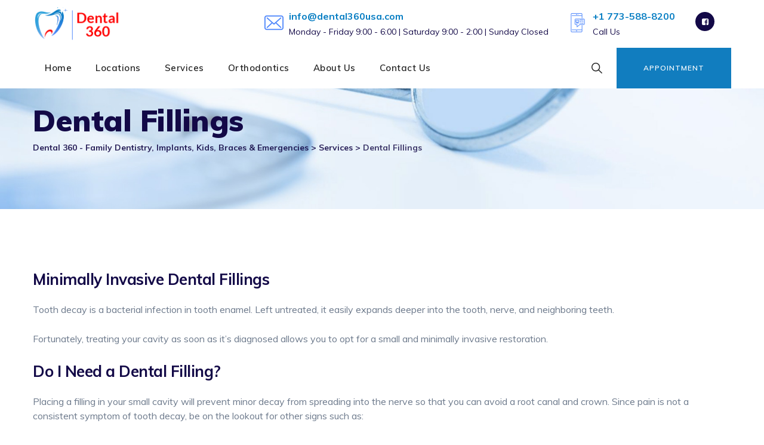

--- FILE ---
content_type: text/css
request_url: https://dental360grp.com/wp-content/themes/dentiq-child/style.css?ver=1.0
body_size: -114
content:
/**
* Theme Name: Dentiq Child Theme
* Description: This is a child theme of Dentiq Theme. Developed by Themesion
* Author: <a href="https://themesion.com/">Themesion</a>
* Template: dentiq
* Version: 1.0
*/

--- FILE ---
content_type: text/css
request_url: https://dental360grp.com/wp-content/themes/dentiq/css/all.css?ver=6.8.3
body_size: 29441
content:
/* https://make.wordpress.org/accessibility/handbook/markup/the-css-class-screen-reader-text/ */
/* Text meant only for screen readers. */
.screen-reader-text {
   border: 0;
   clip: rect(1px, 1px, 1px, 1px);
   clip-path: inset(50%);
   height: 1px;
   margin: -1px;
   overflow: hidden;
   padding: 0;
   position: absolute !important;
   width: 1px;
   word-wrap: normal !important;
}
.screen-reader-text:focus {
   background-color: #eee;
   clip: auto !important;
   clip-path: none;
   color: #444;
   display: block;
   font-size: 1em;
   height: auto;
   left: 5px;
   line-height: normal;
   padding: 15px 23px 14px;
   text-decoration: none;
   top: 5px;
   width: auto;
   z-index: 100000; 
}
img{
	max-width: 100%;
	height: auto;
}
.themesion-hide, .thsn-hide {
    display: none;
}
/*=== Owl carsoul resize issue solve ===*/
#primary {
    width: 100%; 
}
body{
    overflow: visible;
    overflow-x: hidden;
}
a, a:hover, a:active, a:focus {
    text-decoration: none;
    color: inherit;
    outline: none;
}
a {
    -webkit-transition: all .25s ease-in-out;
    transition: all .25s ease-in-out;
}
p {
    margin: 0 0 25px;
}
blockquote {
    padding: 30px;
    padding-right: 60px;
    margin: 60px 0px 60px 0;
    border-left: 5px solid #000;
    background-color: transparent;
    font-size: 18px;
    line-height: 26px;   
    position: relative;
}
blockquote p{
    margin-bottom: 0;
    position: relative;
    z-index: 1
}
blockquote.is-large{
    border: none !important;
    margin: 0 !important;
    padding: 0 !important;
}
blockquote cite{
    font-size: 16px;
    margin-top: 15px;
    display: inline-block;
    font-style: normal;
}
.wp-block-preformatted{
    border: none; 
    background: none;
    padding: 0px;  
}
.wp-block-verse{
    border: none; 
    background: none;
    padding: 0px; 
    font-family: inherit;
}
.wp-block-separator:not(.is-style-wide):not(.is-style-dots) {
    max-width: 100px;
}
.wp-block-separator {
    border: none;
    border-bottom: 2px solid #8f98a1;
    margin: 1.65em auto;
}
.thsn-overflow-visible{
    overflow: visible !important;
}
.closepanel,
.sub-menu-toggle{
    display: none;
}
h1, h2, h3, h4, h5, h6 {
    line-height: 1.3;
    margin-bottom: 20px;
}
.vc_custom_heading{
   margin-bottom: 10px;
}
pre {
    border: 1px solid #d1d1d1;
    line-height: 1.3125;
    background: #f5f5f5;
    color: #666;
    font-family: monospace;
    font-size: 14px;
    margin: 20px 0;
    overflow: auto;
    padding: 20px 20px 45px 20px;
    white-space: pre;
    white-space: pre-wrap;
    word-wrap: break-word;
}
.thsn-blog-classic-inner .thsn-entry-content p:last-of-type:after {
    visibility: hidden;
    display: block;
    font-size: 0;
    content: " ";
    clear: both;
    height: 0;
}
.thsn-blog-classic-inner{
    -ms-word-wrap: break-word;
    word-wrap: break-word;
}
.edit-link a{
    padding: 7px 20px;
    background-color: #eee;
    overflow: hidden;
    display: inline-block;
    border-radius: 5px;
    margin-bottom: 20px;
}
.thsn-slider-area{
    background-color: #e7e7e7
}
.thsn-slider-area > div > div{
    margin: 0 !important;
}
.thsn-col-auto .vc_column_container {
    width: auto;
}
/* --------------------------------------
 * WordPress Core
 * ---------------------------------------*/
.alignnone {
    margin: 5px 20px 20px 0;
}
.aligncenter,
div.aligncenter {
    display: block;
    margin: 5px auto 5px auto;
}
.alignright {
    float:right;
    margin: 5px 0 20px 20px;
}
.alignleft {
    float: left;
    margin: 5px 20px 20px 0;
}
.wp-caption.alignright:after{
    visibility: hidden;
    display: block;
    font-size: 0;
    content: " ";
    clear: both;
    height: 0;
}
a img.alignright {
    float: right;
    margin: 5px 0 20px 20px;
}
a img.alignnone {
    margin: 5px 20px 20px 0;
}
a img.alignleft {
    float: left;
    margin: 5px 20px 20px 0;
}
a img.aligncenter {
    display: block;
    margin-left: auto;
    margin-right: auto;
}
.wp-caption {
    max-width: 100%; /* Image does not overflow the content area */
}
.wp-caption.alignnone {
    margin: 5px 20px 20px 0;
}
.wp-caption.alignleft {
    margin: 5px 20px 20px 0;
}
.wp-caption.alignright {
    margin: 5px 0 20px 20px;
}
.wp-caption img {
    border: 0 none;
    height: auto;
    margin: 0;
    max-width: 98.5%;
    padding: 0;
    width: auto;
}
.wp-caption .wp-caption-text {
    font-style: italic;
    color: #b3b3b3;
    font-size: 12px;
    line-height: 1.6153846154;
    padding-top: .5384615385em;
}
/* Text meant only for screen readers. */
.screen-reader-text {
    border: 0;
    clip: rect(1px, 1px, 1px, 1px);
    clip-path: inset(50%);
    height: 1px;
    margin: -1px;
    overflow: hidden;
    padding: 0;
    position: absolute !important;
    width: 1px;
    word-wrap: normal !important; /* Many screen reader and browser combinations announce broken words as they would appear visually. */
}
.screen-reader-text:focus {
    background-color: #eee;
    clip: auto !important;
    clip-path: none;
    color: #444;
    display: block;
    font-size: 1em;
    height: auto;
    left: 5px;
    line-height: normal;
    padding: 15px 23px 14px;
    text-decoration: none;
    top: 5px;
    width: auto;
    z-index: 100000;    
}
/* --------------------------------------
 * Table Section
 * ---------------------------------------*/
table {
    border-collapse: collapse;
    border-spacing: 0;
    vertical-align: middle;
    width: 100%;
    margin: 0 0 1.75em;
}
table th {
    border: 0;
    padding: 5px 7px
}
table td {
    padding: 5px 10px
}
table tbody tr, table thead tr {
    border: 1px solid #e6e6e6
}
table tbody th{
   background: #f9f9f9;
}
table tbody th, table tbody td {
    border-right: 1px solid #e6e6e6
}
/* --------------------------------------
 * gallery
 * ---------------------------------------*/
.gallery {
    margin: 0;
}
.gallery-item {
    max-width: 33.33%;
    display: inline-block;
    text-align: center;
    vertical-align: top;
    width: 100%;
    margin: 0;
    padding: 2px;
}
.gallery-columns-1 .gallery-item {
    max-width: 100%;
}
.gallery-columns-2 .gallery-item {
    max-width: 50%;
}
.gallery-columns-4 .gallery-item {
    max-width: 25%;
}
.gallery-columns-5 .gallery-item {
    max-width: 20%;
}
.gallery-columns-6 .gallery-item {
    max-width: 16.66%;
}
.gallery-columns-7 .gallery-item {
    max-width: 14.28%;
}
.gallery-columns-8 .gallery-item {
    max-width: 12.5%;
}
.gallery-columns-9 .gallery-item {
    max-width: 11.11%;
}
.gallery-icon img {
    margin: 0 auto;
}
.gallery-caption {
    color: #686868;
    display: block;
    font-size: 16px;
    font-style: italic;
    line-height: 26px;
    padding-top: 0.5384615385em;
    padding-bottom: 0.5384615385em;
}
.gallery-columns-6 .gallery-caption,
.gallery-columns-7 .gallery-caption,
.gallery-columns-8 .gallery-caption,
.gallery-columns-9 .gallery-caption {
    display: none;
}
/* --------------------------------------
 * Page links
 * ---------------------------------------*/
.page-links,
.thsn-page-links {
    clear: both;
    font-size: 16px;
    font-weight: 600;   
   margin: 30px 0;   
   color: #000;
    letter-spacing: 0.5px;
}
.page-links a,
.thsn-page-links a {
    border: 1px solid #000; 
}
.page-links a, 
.page-links > span,
.thsn-page-links a, 
.thsn-page-links > span {
    text-decoration: none;
    display: inline-block;
    width: 35px;
    height: 35px;
    line-height: 35px;
    text-align: center;
   margin: 0px 2px;
}
.page-links a:hover,
.thsn-page-links a:hover{
   background-color: #000;
   color: #fff;
}
.page-links > span,
.thsn-page-links > span {
    background-color: #000;   
   border: 1px solid #000;
    color: #fff;
}
.page-links > a:first-child,
.page-links>span:first-child,
.thsn-page-links > a:first-child,
.thsn-page-links>span:first-child{
   margin-left: 15px;
}
/* --------------------------------------
 * Logo Setting
 * ---------------------------------------*/
.headerlogo{
    height: 105px;
    line-height: 105px;
}
.site-title img{
  max-height: 50px;
    -webkit-transition: all 300ms ease;
    transition: all 300ms ease;
}
.site-title{
   margin: 0;
   padding: 0;
   display: table;
   vertical-align: middle;
   text-align: center;
   width: 100%;
   height: 105px;
}
.site-title a {
    display: table-cell;
    vertical-align: middle;
}
.site-title a .site-title-text{
    display: none;
}
/* --------------------------------------
 * Menu Setting
 * ---------------------------------------*/
.thsn-navbar {
   padding: 0;
   margin: 0;
   border: 0;
   width: auto;
}
.thsn-navbar ul,
.thsn-navbar li {
   list-style: none;
   margin: 0;
   padding: 0;
}
.thsn-mobile-search{
  display: none;
}
/* --------------------------------------
 * Footer Menu Setting
 * ---------------------------------------*/
.thsn-footer-menu-area{
  text-align: right;
  margin-top: 15px;
}
.thsn-footer-menu {
    list-style: none;
    margin: 0px;
    padding: 0px;    
}
.thsn-footer-menu li {
  display: inline-block;
  margin: 0 10px;
}
.thsn-footer-menu li li{
  display: none;
}
/* --------------------------------------
 * Heading Subheading Element
 * ---------------------------------------*/
.thsn-ihbox.thsn-ihbox-style-hsbox.thsn-align-right,
.thsn-ihbox.thsn-ihbox-style-hsbox{
  margin-bottom: 40px;
}
.thsn-ihbox.thsn-ihbox-style-hsbox.thsn-align-center{
      margin-bottom:70px;
}
.thsn-ihbox.thsn-ihbox-style-hsbox .thsn-ihbox-heading .vc_custom_heading{
    font-weight: 700;
    font-size: 30px;
    line-height: 40px;
    letter-spacing: 1px;
    color: #000000;
}
.thsn-ihbox.thsn-ihbox-style-hsbox .thsn-ihbox-heading{
  margin-bottom: 20px;
}
.thsn-ihbox.thsn-ihbox-style-hsbox.thsn-reverse-heading-yes .thsn-ihbox-subheading{
  margin-bottom: 10px;
}
.thsn-ihbox.thsn-ihbox-style-hsbox .thsn-ihbox-subheading .vc_custom_heading{   
   font-size: 20px;
    font-weight: 400;
    letter-spacing: 0px;
    line-height: 30px;
    text-transform: none;
    color: #333333;
    margin-bottom: 0;
}
.thsn-ihbox.thsn-ihbox-style-hsbox .thsn-ihbox-content {
    font-weight: 400;
    font-size: 16px;
    line-height: 26px;
    letter-spacing: 1px;
    color: #999999;
    margin-top: 10px;
}
.thsn-ihbox.thsn-ihbox-style-hsbox.thsn-align-center{
    text-align: center;
}
.thsn-ihbox.thsn-ihbox-style-hsbox.thsn-align-center .thsn-ihbox-content {
    max-width: 800px;
    margin-left: auto;
    margin-right: auto;
}
.thsn-ihbox.thsn-ihbox-style-hsbox.thsn-align-right{
    text-align: right;
}
/* --------------------------------------
 * Row spacing
 * ---------------------------------------*/           
body.thsn-sidebar-no #content .site-main .entry-content>.wpb_row.vc_row-fluid.thsn-bgimage-yes,
body.thsn-sidebar-no #content .site-main .entry-content>.wpb_row.vc_row-fluid:not(.thsn-bg-color-transparent){
    padding-top: 100px;
    padding-bottom: 90px;
    margin-bottom: 0;
}
body.thsn-sidebar-no #content .site-main .entry-content > .thsn-row:first-child {
    margin-top: -100px;
}
body.thsn-sidebar-no #content {
    padding-top: 100px;
    padding-bottom: 100px;
}
body.thsn-sidebar-no.wpb-js-composer #content {   
    padding-bottom: 0px;
}
body.single.thsn-sidebar-no #content,
body.archive.thsn-sidebar-no #content{
   padding-bottom: 70px;
}
.widget-area.col-md-3,
.content-area.col-md-9{
   padding-top: 80px;   
  padding-bottom: 80px;    
}
.content-area.col-md-9 .comment-respond{
   margin-bottom: 0;
}
.vc_element.vc_vc_column.vc_container-block {
    margin: 32px 0;
}
/*=== For overlap row ===*/
.thsn-row.thsn-zindex-zero,
.thsn-row.thsn-zindex-1,
.thsn-row.thsn-zindex-2,
.thsn-zindex-zero,
.thsn-zindex-1,
.thsn-zindex-2{
    position: relative;
}
.thsn-zindex-zero {   
   z-index: unset;   
}
.thsn-zindex-1 {  
   z-index: 1;
}
.thsn-zindex-2 {   
   z-index: 2;
}
/*=== Row Background color ===*/
.thsn-bgimage-over-bgcolor.thsn-bgimage-yes .thsn-stretched-div:before,
.thsn-bgimage-over-bgcolor.thsn-bgimage-yes .vc_column-inner:before,
.thsn-bgimage-over-bgcolor.thsn-bgimage-yes:before{
   background-color: transparent !important
}
.thsn-bg-color-yes.vc_column_container .wpb_wrapper,
.vc_column_container.thsn-bg-color-yes .vc_column-inner, 
.thsn-row-inner{
    position: relative;
    z-index: 2;
}
.thsn-row{
    position: relative;
}
.vc_column_container.thsn-bg-color-yes .vc_column-inner{ 
    z-index: 1;
}
.thsn-bg-color-yes.vc_column_container .wpb_wrapper{
    height: 100%;
}
.thsn-bg-color-yes.vc_column_container .vc_column-inner:before,
.vc_row.thsn-bg-color-yes:not(.vc_column_container):before,
.thsn-col-stretched-yes .thsn-stretched-div:before{
    position: absolute;
    height: 100%;
    width: 100%;
    top: 0;
    left: 0;
    content: "";
    display: block;
    z-index: 1;
}
.thsn-col-stretched-yes .vc_column-inner{
    background-image: none !important
}
/*=== Grey BG ===*/
.thsn-bgimage-over-bgcolor.thsn-bgimage-yes.thsn-bg-color-light,
.thsn-bg-color-light.vc_column_container.vc_column_container .vc_column-inner:before,
.thsn-bg-color-light:not(.vc_column_container):before,
.thsn-extended-bg-col.thsn-bg-color-light:before,
.thsn-stretched-div.thsn-bg-color-light:before{
    background-color: #f7f9fa;
}
.thsn-bgimage-yes.thsn-bg-color-light.vc_column_container .vc_column-inner:before,
.thsn-bgimage-yes.thsn-bg-color-light:not(.vc_column_container):before,
.thsn-bgimage-yes.thsn-extended-bg-col.thsn-bg-color-light:before,
.thsn-bgimage-yes .thsn-stretched-div.thsn-bg-color-light:before{
   background-color: rgba(247, 249, 250, 0.80);
}
/*=== Dark BG ===*/
.thsn-bgimage-over-bgcolor.thsn-bgimage-yes.thsn-bg-color-blackish,
.thsn-bg-color-blackish.vc_column_container .vc_column-inner:before,
.thsn-bg-color-blackish:not(.vc_column_container):before,
.thsn-extended-bg-col.thsn-bg-color-blackish:before,
.thsn-stretched-div.thsn-bg-color-blackish:before{
   background-color: #222;
}
/*=== Dark BG - with image ===*/
.thsn-bgimage-yes.thsn-bg-color-blackish.vc_column_container .vc_column-inner:before,
.thsn-bgimage-yes.thsn-bg-color-blackish:not(.vc_column_container):before,
.thsn-bgimage-yes.thsn-extended-bg-col.thsn-bg-color-blackish:before,
.thsn-bgimage-yes .thsn-stretched-div.thsn-bg-color-blackish:before{
   background-color: rgba(34, 34, 34, 0.6);
}
/*=== White BG ===*/
.thsn-bgimage-over-bgcolor.thsn-bgimage-yes.thsn-bg-color-white,
.thsn-bg-color-white.vc_column_container .vc_column-inner:before,
.thsn-bg-color-white:before,
.thsn-extended-bg-col.thsn-bg-color-white:before,
.thsn-stretched-div.thsn-bg-color-white:before{
   background-color: #fff;
}
.thsn-bgimage-yes.thsn-bg-color-white.vc_column_container .vc_column-inner:before,
.thsn-bgimage-yes.thsn-bg-color-white:not(.vc_column_container):before,
.thsn-bgimage-yes.thsn-extended-bg-col.thsn-bg-color-white:before,
.thsn-bgimage-yes .thsn-stretched-div.thsn-bg-color-white:before{
   background-color: rgba(255, 255, 255, 0.6);
}
.thsn-col-stretched-yes .thsn-stretched-div{
    position: absolute;
    height: 100%;
    width: 100%;
    top:0;
    left: 0;    
    width: auto;
}
.thsn-col-stretched-left .thsn-stretched-div{
    margin-left: -500px;
    right: 0;
}
.thsn-col-stretched-right .thsn-stretched-div{
    margin-right: -500px;  
    right: 0; 
}
body .vc_row .thsn-col-stretched-yes.vc_column_container,
body .vc_row .thsn-col-stretched-yes.vc_column_container .vc_column-inner:before{
    background-color: transparent !important;
    background: none !important;
    background-image: none !important
}
/*===  Background Image Position  ===*/
body .thsn-bgimage-position-left-top {
   background-position: left top !important;
}
body .thsn-bgimage-position-left-center {
   background-position: left center !important;
}
body .thsn-bgimage-position-left-bottom {
   background-position: left bottom !important;
}
body .thsn-bgimage-position-right-top {
   background-position: right top !important;
}
body .thsn-bgimage-position-right-bottom {
   background-position: right bottom !important;
}
body .thsn-bgimage-position-right-center {
   background-position: right center !important;
}
body .thsn-bgimage-position-center-top {
   background-position: center top !important;
}
body .thsn-bgimage-position-center-center {
   background-position: center center !important;
}
body .thsn-bgimage-position-center-bottom {
   background-position: center bottom !important;
}
/*===  Background Image No Repeat  ===*/
body .thsn-bgimage-repeat-no{
    background-repeat: no-repeat !important;
}
body .thsn-bgimage-repeat-x{
    background-repeat: repeat-x !important;
}
body .thsn-bgimage-repeat-y{
    background-repeat: repeat-y !important;
}
body .thsn-bgimage-repeat-round{
    background-repeat: round !important;
}
body .thsn-bgimage-repeat-space{
    background-repeat: space !important;
}
/*===  Background Image Size  ===*/
.thsn-bg-size-cover{
    background-size: cover !important;
}
.thsn-bgimage-repeat-contain{
    background-size: contain !important;
}
.thsn-row{
    position: relative;
}
.thsn-extended-bg.thsn-extended-bg-first-col,
.thsn-extended-bg.thsn-extended-bg-last-col {
    position: absolute;
    top: 0;
    left: 0;
    width: 100%;
    height: 100%;
    z-index: 0;
    display: -ms-flexbox;
    display: flex;
    -ms-flex-wrap: wrap;
    flex-wrap: wrap;
}
.thsn-extended-bg-col{
    height: 100%;
}
.thsn-extended-bg-col:before{
   position: absolute;
   height: 100%;
   width: 100%;
   top: 0;
   left: 0;
   content: "";
   display: block;
   z-index: 0;   
}
/*=== Colum background image hide ===*/
.thsn-extended-col.thsn-extended-col-both .wpb_column:nth-child(3) .vc_column-inner, /*/ both - first /*/
.thsn-extended-col.thsn-extended-col-both .wpb_column:nth-child(4) .vc_column-inner, /*/ both - last /*/
.thsn-extended-col.thsn-extended-col-first .wpb_column:nth-child(2) .vc_column-inner, /*/ first - first /*/
.thsn-extended-col.thsn-extended-col-last .wpb_column:nth-child(3) .vc_column-inner, /*/ last - last /*/
.thsn-extended-col.thsn-extended-col-both .wpb_column:nth-child(3) .vc_column-inner:before, /*/ both - first /*/
.thsn-extended-col.thsn-extended-col-both .wpb_column:nth-child(4) .vc_column-inner:before, /*/ both - last /*/
.thsn-extended-col.thsn-extended-col-first .wpb_column:nth-child(2) .vc_column-inner:before, /*/ first - first /*/
.thsn-extended-col.thsn-extended-col-last .wpb_column:nth-child(3) .vc_column-inner:before /*/ last - last /*/{
    background-image:none !important;
    background-color:transparent !important;
}
.thsn-colum-auto{
    width: auto;
}
/* --------------------------------------
 * Global text color
 * ---------------------------------------*/
.thsn-color-white,
.thsn-text-color-white{
    color: #fff;
}
.thsn-color-dark,
.thsn-text-color-dark{
    color: #000;
}
/* --------------------------------------
 * Global Form Input
 * ---------------------------------------*/ 
input[type="text"],
input[type="email"],
input[type="password"],
input[type="tel"],
input[type="url"],
input[type="search"],
select,
textarea{
    display: block;
    width: 100%;
    height: 50px;
    font-size: 16px;
    color: #848484;
    line-height: 50px;
    padding: 0px 15px;
    font-weight: 400;
    background: #ffffff;
    border: 2px solid #ececec;
    transition: all 500ms ease;
    -webkit-transition: all 500ms ease;
    -ms-transition: all 500ms ease;
    -o-transition: all 500ms ease;
}
input:focus,
select:focus,
textarea:focus{
    border-color:#ff6600;
    outline: none!important;
}
textarea{
    height:150px;
    resize:none;
    padding:12px 15px;  
}
button, 
html input[type=button], 
input[type=reset], 
input[type=submit] {
    position: relative;
    background-color: #222;
    border: none;
    font-family: inherit;
    cursor: pointer;
    -webkit-transition: all .6s;
    -moz-transition: all .6s;
    font-size: 14px;
    line-height: 30px;
    color: #fff;
    border-radius: 0;
    padding: 10px 40px;
    font-weight: 500;
    letter-spacing: 0.3px;
}
/* --------------------------------------
 * Sidebar padding top
* ---------------------------------------*/
.themesion-sidebar .widget{
   padding: 30px;
   border: 1px solid #e5e8ef;
   border-radius: 4px;
   margin-bottom: 30px;   
}
.themesion-sidebar .widget .widget-title{
    margin-bottom: 35px;
    position: relative;
    padding-bottom: 15px;
    border-bottom: 1px solid rgba(0, 0, 0, 0.09);
    position: relative;
}
.themesion-sidebar .widget .widget-title:after {
    display: block;
    height: 3px;
    margin-top: 0;
    margin-bottom: -2px;
    content: '';
    position: absolute;
    bottom: 0;
    left: 1px;
    width: 30px;
    background-color: #18c471;
}
.thsn-sidebar-left .site-content-contain .site-content .row {
    -ms-flex-direction: row-reverse!important;
    flex-direction: row-reverse!important;
}
/* --------------------------------------
 * Colum gaping setting
 * ---------------------------------------*/
/*=== themesion-gap-Default ===*/
.thsn-element-posts-wrapper.row{
    margin-left: -15px;
    margin-right: -15px; 
}
.thsn-element-posts-wrapper.row .thsn-ele{
    padding-right: 15px;
    padding-left: 15px;
    margin-bottom: 30px;
}
/*=== themesion-gap-0px ===*/
.themesion-gap-0px .thsn-element-posts-wrapper.row .thsn-ele {
    padding-right: 0px;
    padding-left: 0px;
    margin-bottom: 0px;
}
.themesion-gap-0px .thsn-element-posts-wrapper.row{
    margin-left: 0;
    margin-right: 0;    
}
/*=== themesion-gap-5px ===*/
.themesion-gap-5px .thsn-element-posts-wrapper.row .thsn-ele{
    padding-left: 2.5px;
    padding-right: 2.5px;
    margin-bottom: 5px;
}.themesion-gap-5px .thsn-element-posts-wrapper.row{
    margin-left: -2.5px;
    margin-right: -2.5px;   
}
/*=== themesion-gap-10px ===*/
.themesion-gap-10px .thsn-element-posts-wrapper.row{
    margin-left: -5px;
    margin-right: -5px; 
}
.themesion-gap-10px .thsn-element-posts-wrapper.row .thsn-ele{
    padding-right: 5px;
    padding-left: 5px;
    margin-bottom: 10px;
}
/*=== themesion-gap-15px ===*/
.themesion-gap-15px .thsn-element-posts-wrapper.row{
    margin-left: -7.5px;
    margin-right: -7.5px; 
}
.themesion-gap-15px .thsn-element-posts-wrapper.row .thsn-ele{
    padding-right: 7.5px;
    padding-left: 7.5px;
    margin-bottom: 15px;
}
/*=== themesion-gap-20px ===*/
.themesion-gap-20px .thsn-element-posts-wrapper.row{
    margin-left: -10px;
    margin-right: -10px; 
}
.themesion-gap-20px .thsn-element-posts-wrapper.row .thsn-ele{
    padding-right: 10px;
    padding-left: 10px;
    margin-bottom: 20px;
}
/*=== themesion-gap-25px ===*/
.themesion-gap-25px .thsn-element-posts-wrapper.row{
    margin-left: -12.5px;
    margin-right: -12.5px; 
}
.themesion-gap-25px .thsn-element-posts-wrapper.row .thsn-ele{
    padding-right: 12.5px;
    padding-left: 12.5px;
    margin-bottom: 25px;
}
/*=== themesion-gap-30px ===*/
.themesion-gap-30px .thsn-element-posts-wrapper.row{
    margin-left: -15px;
    margin-right: -15px; 
}
.themesion-gap-30px .thsn-element-posts-wrapper.row .thsn-ele{
    padding-right: 15px;
    padding-left: 15px;
    margin-bottom: 30px;
}
/*=== themesion-gap-40px ===*/
.themesion-gap-40px .thsn-element-posts-wrapper.row{
    margin-left: -20px;
    margin-right: -20px; 
}
.themesion-gap-40px .thsn-element-posts-wrapper.row .thsn-ele{
    padding-right: 20px;
    padding-left: 20px;
    margin-bottom: 40px;
}
/*=== themesion-gap-50px ===*/
.themesion-gap-50px .thsn-element-posts-wrapper.row{
    margin-left: -25px;
    margin-right: -25px; 
}
.themesion-gap-50px .thsn-element-posts-wrapper.row .thsn-ele{
    padding-right: 25px;
    padding-left: 25px;
    margin-bottom: 50px;
}
/* --------------------------------------
 * Global text color
 * ---------------------------------------*/
/* White Text */
.thsn-text-color-white .thsn-ihbox.thsn-ihbox-style-hsbox .thsn-ihbox-heading .vc_custom_heading,
.thsn-bg-color-blackish .thsn-ihbox.thsn-ihbox-style-hsbox .thsn-ihbox-heading .vc_custom_heading,
.thsn-bg-color-globalcolor .thsn-ihbox.thsn-ihbox-style-hsbox .thsn-ihbox-heading .vc_custom_heading,
.thsn-bg-color-secondarycolor .thsn-ihbox.thsn-ihbox-style-hsbox .thsn-ihbox-heading .vc_custom_heading,
.thsn-text-color-white h1,
.thsn-text-color-white h2,
.thsn-text-color-white h3,
.thsn-text-color-white h4,
.thsn-text-color-white h5,
.thsn-text-color-white h6,
.thsn-bg-color-secondarycolor h1,
.thsn-bg-color-secondarycolor h2,
.thsn-bg-color-secondarycolor h3,
.thsn-bg-color-secondarycolor h4,
.thsn-bg-color-secondarycolor h5,
.thsn-bg-color-secondarycolor h6,
.thsn-bg-color-globalcolor h1,
.thsn-bg-color-globalcolor h2,
.thsn-bg-color-globalcolor h3,
.thsn-bg-color-globalcolor h4,
.thsn-bg-color-globalcolor h5,
.thsn-bg-color-globalcolor h6,
.thsn-bg-color-blackish h1,
.thsn-bg-color-blackish h2,
.thsn-bg-color-blackish h3,
.thsn-bg-color-blackish h4,
.thsn-bg-color-blackish h5,
.thsn-bg-color-blackish h6{
    color: #fff;
}
.thsn-text-color-white:not(.thsn-bg-color-secondarycolor):not(.thsn-bg-color-blackish) .thsn-ihbox.thsn-ihbox-style-hsbox .thsn-ihbox-subheading .vc_custom_heading,
.thsn-bg-color-globalcolor .thsn-ihbox.thsn-ihbox-style-hsbox .thsn-ihbox-subheading .vc_custom_heading{
    color: rgba(255, 255, 255, 0.95);
}
.thsn-text-color-white .thsn-ihbox.thsn-ihbox-style-hsbox .thsn-ihbox-content,
.thsn-bg-color-blackish .thsn-ihbox.thsn-ihbox-style-hsbox .thsn-ihbox-content,
.thsn-bg-color-globalcolor .thsn-ihbox.thsn-ihbox-style-hsbox .thsn-ihbox-content,
.thsn-bg-color-secondarycolor .thsn-ihbox.thsn-ihbox-style-hsbox .thsn-ihbox-content,
.thsn-text-color-white{
    color: rgba(255, 255, 255, 0.90);
}
/*=== Dark Text ===*/
.thsn-text-color-blackish .thsn-ihbox.thsn-ihbox-style-hsbox .thsn-ihbox-heading .vc_custom_heading,
.thsn-text-color-blackish h1,
.thsn-text-color-blackish h2,
.thsn-text-color-blackish h3,
.thsn-text-color-blackish h4,
.thsn-text-color-blackish h5,
.thsn-text-color-blackish h6{
    color: #000;
}
.thsn-text-color-blackish .thsn-ihbox.thsn-ihbox-style-hsbox .thsn-ihbox-subheading .vc_custom_heading{
    color: rgba(0, 0, 0, 0.90);
}
.thsn-text-color-blackish .thsn-ihbox.thsn-ihbox-style-hsbox .thsn-ihbox-content{
    color: rgba(0, 0, 0, 0.80);
}
/* --------------------------------------
 * VC extra element
 * ---------------------------------------*/
.wpb_gmaps_widget .wpb_wrapper{
    padding: 0px;
}
/* --------------------------------------
 * Image video icon
 * ---------------------------------------*/
.thsn-single-image-w .thsn-lightbox{
    position: relative;
    display: block;
    height: 100%;
    width: 100%;
}
.thsn-single-image-w .thsn-lightbox,
.thsn-single-image-w.thsn-single-hover- .thsn-overlay,
.thsn-single-image-w.thsn-single-hover-yes .thsn-overlay{
    position: absolute;
    width: 100%;
    height: 100%;
    top: 0;
    left: 0;
    background-color: rgba(0, 0, 0, 0.40);
}
.thsn-single-image-w .thsn-lightbox{
    background-color: transparent;
}
.thsn-single-image-w.thsn-single-hover-yes .thsn-overlay{
    opacity: 0;
        transition: all 0.3s ease 0s;
    -webkit-transition: all 0.3s ease 0s;
    -moz-transition: all 0.3s ease 0s;
    -ms-transition: all 0.3s ease 0s;
    -o-transition: all 0.3s ease 0s;
}
.thsn-single-image-w.thsn-single-hover-yes:hover .thsn-overlay{
    opacity: 1;
}
/* --------------------------------------
 * thsn-title-bar-wrapper
 * ---------------------------------------*/
.thsn-title-bar-wrapper{   
   position: relative;
    z-index: 0;
}
.thsn-title-bar-wrapper:before {
    content: "";
    display: block;
    position: absolute;
    top: 0;
    left: 0;
    width: 100%;
    height: 100%;
    background-image: none !important;
}
.thsn-title-bar-content {
    position: relative;
    z-index: 1;
    display: flex;
    align-items: center;   
    padding: 64px 0px;
}
.thsn-title-bar-content .thsn-tbar,
.thsn-title-bar-content .thsn-breadcrumb{
    display: block;
}
.thsn-title-bar-content .thsn-breadcrumb{
    text-align: left;
}
.thsn-breadcrumb,
.thsn-breadcrumb .current-item{
    opacity: 0.9;
}
.thsn-breadcrumb a{
  opacity: 1;
} 
.thsn-breadcrumb-inner .sep{
  margin: 0 5px;
}
.thsn-title-bar-content .thsn-tbar-inner {
   max-width: none;
   padding: 0;
   text-align: left;
}
.thsn-breadcrumb-inner i {
    font-size: 13px;
    margin: 0 10px;
    display: inline-block;
}
.thsn-title-bar-content .thsn-tbar-title{
  margin-bottom: 5px;
}
/* --------------------------------------
 * single setting
 * ---------------------------------------*/
.thsn-single-image-w .vc_icon_element{
    position: absolute;
    left: 50%;
    top: 50%;
   -khtml-transform: translateX(-50%) translateY(-50%);
    -moz-transform: translateX(-50%) translateY(-50%);
    -ms-transform: translateX(-50%) translateY(-50%);
    -o-transform: translateX(-50%) translateY(-50%);
    transform: translateX(-50%) translateY(-50%);  
}
.thsn-single-image-w .vc_icon_element .vc_icon_element-inner{
    color: #fff;
}
/* --------------------------------------
 * Topbar setting
 * ---------------------------------------*/
.thsn-pre-header-wrapper{
  height: 55px;
  line-height: 55px;
  background-color: #000;
}
.thsn-pre-header-wrapper ul{
  margin: 0;
  padding: 0;
}
/*=== Topbar social icon ===*/
.thsn-pre-header-wrapper .thsn-social-links li{
    margin-right: 8px;
    display: inline-block;
}
.thsn-pre-header-wrapper .thsn-social-links a{
    position: relative;
    display: inline-block;
    width: 35px;
    height: 35px;
    text-align: center;
    line-height: 35px;    
    font-size: 13px;    
}
.thsn-pre-header-wrapper .thsn-social-links a:hover{
    background: #3ecebe;
    color: #fff;
    transition: all 500ms ease;
}
/* --------------------------------------
 * Header setting
 * ---------------------------------------*/
.thsn-header-wrapper{
  z-index: 999;
}
.thsn-navbar > div > ul > li, 
.thsn-navbar > div > ul > li > a,
.thsn-navbar div > ul > li > a,
.site-title {
   -webkit-transition: all 300ms ease;
  transition: all 300ms ease;
}
/*=== Logo setting ===*/
.thsn-sticky-on.thsn-sticky-logo-yes .thsn-main-logo,
.thsn-sticky-logo{
   display: none;
}
.thsn-sticky-logo-yes .thsn-main-logo, 
.thsn-sticky-on.thsn-sticky-logo-yes .thsn-sticky-logo{
   display:inline-block;
}
/*=== Header bg color setting ===*/
.thsn-header-menu-area.thsn-bg-color-white,
.site-header .thsn-bg-color-white,
.site-header .thsn-sticky-on.thsn-sticky-bg-color-white{
    background-color: #fff;
}
.thsn-header-menu-area.thsn-bg-color-light,
.site-header .thsn-bg-color-light,
.site-header .thsn-sticky-on.thsn-sticky-bg-color-light{
    background-color: #ccc;
}
.thsn-header-menu-area.thsn-bg-color-blackish,
.site-header .thsn-bg-color-blackish,
.site-header .thsn-sticky-on.thsn-sticky-bg-color-blackish{
    background-color: #000;
}
.site-header .thsn-bg-color-transparent,
.site-header .thsn-sticky-on.thsn-sticky-bg-color-transparent{
    background-color: transparent;
}
/* --------------------------------------
 * Footer section
 * ---------------------------------------*/
.footer-wrap {       
    padding-top: 50px;
    padding-bottom: 50px; 
}
.thsn-footer-text-area {
    background-color: #020203;
    padding-top: 5px;
    padding-bottom: 30px;
}
.thsn-footer-text-area, 
.thsn-footer-widget-area{
  background-color: transparent !important;
  position: relative;
}
.site-footer{
  position: relative;
}
.thsn-footer-text-area,
.thsn-footer-widget-area{
  z-index: 1
}
.thsn-footer-text-area:before, 
.thsn-footer-widget-area:before,
.site-footer:before{
   position: absolute;
   height: 100%;
   width: 100%;
   top: 0;
   left: 0;
   content: "";
   display: block;
   z-index: 1;
   background-image: none !important;
}
footer .thsn-footer-boxes-container,
.thsn-footer-text-area > .container,
.footer-wrap.thsn-footer-widget-area > .container{
    position: relative;
    z-index: 2;
}
/*=== Footer Background color set ===*/
.thsn-bg-color-white.thsn-bg-image-yes:before{
    background-color: rgba(255, 255, 255, 0.60);
}
.thsn-bg-color-light.thsn-bg-image-yes:before{
    background-color: rgba(240, 240, 240, 0.9);
}
.thsn-bg-color-blackish.thsn-bg-image-yes:before{
    background-color: rgba(0, 0, 0, 0.6);
}
.thsn-bg-color-gradientcolor.thsn-bg-image-yes:before{
    opacity: 0.5;
}
/* --------------------------------------
 * Widget Sections
 * ---------------------------------------*/
.widget-title{
    font-size: 18px;
    line-height: 28px;
    color: #fff;
    margin-bottom: 40px;
}
.reduce-heading-space .widget-title{
    margin-bottom: 15px;
}
.widget ul {
    margin: 0;
    padding: 0;
}
.widget ul li {
    list-style: none;    
}
.widget a{
    -webkit-transition: all .25s ease-in-out;
    transition: all .25s ease-in-out;
}
.widget ul > li ul {
    margin-left: 15px;
    margin-top: 15px;
}
.widget ul > li {
    padding: 0px 0px 15px 0;
}
.widget > ul > li:last-child {
   padding-bottom: 0;
}
.widget ul > li ul > li:last-child {
    border-bottom: 0;
    padding-bottom: 0;
    padding-top: 0;
}
/*=== Calendar Widget ===*/ 
.widget_calendar table td#today{
    font-weight: bold;
}
.widget_calendar table td#next{
    text-align: right;
}
.widget_calendar table {
    border-collapse: separate;
    border-color: #dedede;
    border-spacing: 0;
    border-style: solid;
    border-width: 1px 0 0 1px;
    margin-bottom: 0px;
    width: 100%;
}
.widget_calendar table th,
.widget_calendar table td {
    border-bottom: 1px solid #dedede;
    border-right: 1px solid #dedede;
    padding: 8px;
}
.widget_calendar caption {
    padding: 0px;  
    margin: 0px;
    margin-bottom: 5px;
    letter-spacing: 0.04em;
    text-transform: uppercase;
    font-size: 15px;
    font-weight: bold;
    caption-side: top;
    color: inherit;
}
.widget_calendar tbody a {
   display: block;
    font-weight: 700;
}
/*=== dentiq_recent_posts_widget ===*/
.dentiq_recent_posts_widget .thsn-rpw-list > li{ 
   display: -ms-flexbox!important;
    display: flex!important;
    align-items: normal;
    width: 100%;
    margin-top: 10px;
    padding-top: 0;
}
.dentiq_recent_posts_widget .thsn-rpw-list > li:last-child{
   margin-bottom: 0;
}
.dentiq_recent_posts_widget .thsn-rpw-list > li:first-child {
    margin-top: 0px;
    padding-top: 0px;
    border-top: none;
}
.dentiq_recent_posts_widget .thsn-rpw-list > li > a {  
   width: 75px;
    flex-shrink: 0;
    margin-right: 15px;
}
.dentiq_recent_posts_widget .thsn-rpw-list > li > a img{
    border-radius: 0px;
    width: 70px;
}
.dentiq_recent_posts_widget .thsn-rpw-content .thsn-rpw-date {
   line-height: 17px;
    display: block;
    color: #b4b4b4;
    font-size: 14px;
    font-weight: 500;
    margin-top: 5px; 
}
.dentiq_recent_posts_widget .thsn-rpw-content .thsn-rpw-date a{
    font-size: 13px;    
}
.dentiq_recent_posts_widget .thsn-rpw-content  .thsn-rpw-title a{
    margin-bottom: 0;
}
.site-content .widget.widget_recent_comments ul li a{
  font-weight: 500;
}
/*=== post-password-form ===*/
.post-password-form input[name="post_password"]{
    position: relative;
    top: 2px;
    height: 60px;
}
.post-password-form input[type=submit]{
    background-color: #2c2c2c;
    background-image: none;
    -webkit-transform: none;
    -ms-transform: none;
    transform: none;
}
/*=== widget_categories ===*/
.widget_categories ul li {
    padding-bottom: 0;
    position: relative;
    margin: 15px 0;
    padding: 0;
}
.widget_categories ul > li:last-child{
   margin-bottom: 0;
}
.widget_categories ul li span{
    position: absolute;
    right: 0;
    top: -2px;
    width: 28px;
    height: 28px;
    line-height: 28px;
    background-color: #ecf1f8;
    color: #a3acb9;
    text-align: center;
    display: block;
    font-size: 12px;
    border-radius: 50%;
    font-weight: 700;
}
/*=== widget_tag_cloud ===*/
.widget_tag_cloud a {
    font-weight: 400;
    color: #848484;
    font-size: 12px;
    background-color: #1f1f1f;
    padding: 8px 10px 6px;
    line-height: 1;
    display: inline-block;
}
.widget_tag_cloud li{
    list-style: none;
    margin: 0 4px 8px 0;
    display: inline-block;
}
.widget_tag_cloud ul li{
    margin-bottom: 0px;
    padding-bottom: 8px;
}
.themesion-sidebar .widget_tag_cloud ul li a {
    display: inline-block;
    font-weight: 600;
    color: #a3acb9;
    font-size: 14px !important;
    padding: 0 18px;
    height: 42px;
    line-height: 42px;
    background-color: #ecf1f8;
    border-radius: 4px;
}
.themesion-sidebar .widget_tag_cloud ul li a:hover {
    color: #fff;
}
/*=== Search widget ===*/


.themesion-sidebar .widget.widget_search{
    padding: 0; 
    border: none;
}
.woocommerce-product-search,
.search-form{
    position:  relative;
}

.woocommerce-product-search input[type="search"],
.search-form input[type="search"]{
    height: 60px;
    line-height: 60px;
    border: none;  
    background: #ecf1f8;
    color: #777c82;
    padding-left: 30px;
    border-radius: 4px;
}
.search-form .search-submit:after{
    font-family: "themesion-base-icons";
    content: '\e800';
    position: absolute;
    right: 25px;
    top: 0;
    opacity: 1;
    z-index: 1;
    color: #a3acb9;
    font-size: 20px;
}
.search-form label{
    display: none;
}
.search-form button{
    position: absolute;
    right: 0;
    padding: 0;
    border: none;
    outline: none;
    background-color: transparent;
    top: 50%;
    height: 60px;
    line-height: 60px;
    margin-top: -30px;
    color: #a3acb9;
    font-size: 16px;
    z-index: 1;
    width: 70px;
}
.search-form button .screen-reader-text{
    display: none;
}
.themesion-sidebar .widget ul a{  
    font-size: 14px;
    font-weight: 700;
}
/*=== Footer widget ===*/
.footerlogo{
    margin-bottom: 10px;
}
/*=== RSS Widget ===*/
.rss-date{
    font-size: 15px;
    display: block;
    color: #666;
}
.rss-widget-icon{
    position: relative;
    top: -3px;
}
.widget_rss.widget ul > li {
    padding-bottom: 20px;
}
.widget_rss.widget ul > li:last-child{
  padding-bottom: 0;
}
.widget_rss .rssSummary{
    font-size: 14px;
    opacity: 0.9;
}
/*=== widget_calendar ===*/
.thsn-color-white .widget_calendar table {
    border-color: rgba(255, 255, 255, 0.32);
}
.thsn-color-white .widget_calendar table th,
.thsn-color-white .widget_calendar table td {
    border-bottom-color: rgba(255, 255, 255, 0.32);
    border-right-color: rgba(255, 255, 255, 0.32);
}
/*=== Footer contact info ===*/
.site-footer.thsn-color-white a,
.footer-wrap.thsn-color-white a,
.site-footer.thsn-color-white,
.footer-wrap.thsn-color-white {
    color: rgba(255, 255, 255, 1);
}
.site-footer.thsn-color-white,
.footer-wrap.thsn-color-white {
    color: rgba(255, 255, 255, 0.90);
}
.site-footer.thsn-color-white .thsn-footer-menu-area a{   
   color: rgba(255, 255, 255, 0.90);
}
.footer-wrap .contact-info li{
    position: relative;
    padding: 0px 0px 0px 24px;
    margin-bottom: 15px;
    font-size: 13px;
}
.footer-wrap .contact-info i{
    position: absolute;
    left: 0px;
    top: 3px;
}
/*=== Footer Tag cloud ===*/
.footer-wrap .widget_tag_cloud a {
    display: inline-block;
    font-weight: 400;
    color: #fff;
    text-transform: uppercase;
    font-size: 13px !important;
    padding: 0 18px;
    height: 42px;
    line-height: 42px;
    background-color: #000;
    border-radius: 3px;
}
.footer-wrap .widget_tag_cloud a:hover {
    color: #fff;
}
/*=== Footer form ===*/
.footer-wrap input[type="text"],
.footer-wrap input[type="email"],
.footer-wrap input[type="password"],
.footer-wrap input[type="tel"],
.footer-wrap input[type="url"],
.footer-wrap select,
.footer-wrap textarea{
    background-color: #212121;
    border: none;
    height: 40px;
    line-height: 40px;
    padding: 0px 15px;
    font-size: 14px;
}
.footer-wrap textarea{
    height: 115px;
    line-height: normal;
    padding-top: 10px;
}
.footer-wrap input[type=submit]{
    width: 75px;
    height: 35px;
    line-height: 35px;
    padding: 0;
    color: #fff;
    text-transform: uppercase;
}
/* --------------------------------------
 * Blog Single
 * ---------------------------------------*/
/*=== Blog video iframe ===*/
.format-video .thsn-featured-wrapper {
    position: relative;
    padding-bottom: 56.25%; /* 16:9 */
    padding-top: 25px;
    height: 0;
}
.format-video .thsn-featured-wrapper iframe {
    position: absolute;
    top: 0;
    left: 0;
    width: 100%;
    height: 100%;
    border: 0;
}
iframe {
    max-width: 100%
}
/*=== Blog Gallery ===*/
.format-gallery .thsn-featured-wrapper{
    position: relative;
}
.format-gallery .lSPager {
    position: absolute;
    bottom: 10px;
    left: 50%;
   -khtml-transform: translateX(-50%) translateY(0%);
    -moz-transform: translateX(-50%) translateY(0%);
    -ms-transform: translateX(-50%) translateY(0%);
    -o-transform: translateX(-50%) translateY(0%);
    transform: translateX(-50%) translateY(0%);
}
.format-gallery .lSSlideOuter .lSPager.lSpg>li a{
    height: 13px;
    width: 13px;
    border: 2px solid #fff;
    background-color: transparent;
}
.format-gallery .lSSlideOuter .lSPager.lSpg>li:hover a{
    background-color: transparent !important;
}
.format-gallery .lSSlideOuter .lSPager.lSpg>li.active a{
    background-color: #fff;
}
.format-quote .thsn-block-quote-content{   
   position: relative;
    z-index: 2;
}
.format-quote .thsn-blog-meta{
    display: none;
}
.format-quote .thsn-block-quote-content a{
    display: inline-block;
    margin-top: 10px;
    font-style: italic;
}
/*=== format-link ===*/
.format-link .thsn-link-wrapper{   
   position: relative;
    color: #fff;  
   background-repeat: no-repeat;
    background-size: cover; 
}
.format-link .thsn-link-wrapper:after{
    position: absolute;
    height: 100%;
    width: 100%;
    top: 0;
    left: 0;
    content: "";
    display: block;
    z-index: 1;
    background-color: rgba(0, 0, 0, 0.65);
}
.format-link .thsn-featured-wrapper .thsn-link-inner{   
    font-size: 24px;
    font-style: italic;
    font-weight: 500;
    line-height: 1.5;
    color: #fff;
    padding: 50px;   
    position: relative;
    z-index: 2;
}
.format-link .thsn-link-wrapper a{
    color: #fff;
}
.format-link .thsn-link-inner{
    position: relative;
}
.format-link .thsn-link-inner:before{
    font-family: "themesion-base-icons";
    content: '\e803';
    position: absolute;
    right: 40px;
    top: -11px;
    font-weight: 700;
    opacity: 0.25;
    z-index: 1;
    color: #fff;
    font-size: 100px;
}
/*=== Blog info ===*/
.thsn-author-box {
   margin-top: 60px;
    padding: 35px 35px 25px 35px;   
   display: -webkit-box;
    display: -webkit-flex;
    display: -moz-flex;
    display: -ms-flexbox;
    display: flex;
    -webkit-box-pack: justify;
    -ms-flex-pack: justify;
    -webkit-justify-content: space-between;
    -moz-justify-content: space-between;
    justify-content: space-between;   
   -webkit-box-shadow: 0 7px 43px 0 rgba(0,0,0,0.11);
    -moz-box-shadow: 0 7px 43px 0 rgba(0,0,0,0.11);
    box-shadow: 0 7px 43px 0 rgba(0,0,0,0.11);
}
.thsn-author-image {
    height: 95px;
    width: 95px;
    display: block;
    overflow: hidden;
    border-radius: 50%;
    margin-right: 35px;
}
.thsn-author-content {
    -webkit-flex-shrink: 100;
    -moz-flex-shrink: 100;
    -ms-flex-negative: 100;
    flex-shrink: 100;    
}
.thsn-author-content .thsn-author-name {
    line-height: 28px;
    font-size: 16px;
    color: #fff;
    text-transform: uppercase;
    font-weight: 700;
    margin-bottom: 10px;
    margin-bottom: 15px;
    display: inline-block;
}
/*=== Classic Meta ===*/
.thsn-blog-meta,
.thsn-blog-meta a{
    color: #a3acb9;
}
.thsn-blog-classic .thsn-meta-cat a {
    color: #fff;
    padding: 0 5px;
}
.thsn-blog-meta.thsn-blog-meta-top {
    position: relative;
    font-size: 14px; 
    margin-bottom: 30px;
}
.thsn-blog-classic .thsn-blog-meta-top > span{
  margin-right: 15px;
}
/*=== .thsn-blog-meta-bottom ===*/
.thsn-blog-meta-bottom .thsn-meta-tags .thsn-meta-title{
    color: #424d6c;
    font-size: 16px;
    font-weight: 600;
}
.thsn-blog-meta-bottom .thsn-meta-tags{   
   color: #8b90a0;   
}
.thsn-blog-meta-bottom .thsn-meta-tags a{
    color: #8b90a0;
    font-weight: normal;
    padding: 5px 10px;
    background-color: #eee;
    border-radius: 5px;
    font-size: 13px;
}
.thsn-blog-meta-bottom .thsn-meta-tags a:hover{
    color: #fff;
}
.thsn-blog-meta-bottom ul{
    margin: 0;
    padding: 0;
}
.thsn-blog-meta-bottom ul li{
    margin-right: 8px;
    display: inline-block;
}
.thsn-blog-meta-bottom .thsn-social-share li a {
    position: relative;
    display: inline-block;
    width: 45px;
    height: 45px;
    text-align: center;
    line-height: 45px;
    color: #fff;
    font-size: 16px;
    border-radius: 50%;
}
/*=== Blog Classic default ===*/
.thsn-no-img .thsn-blog-meta.thsn-blog-meta-top .thsn-meta-classic-left .thsn-meta-date,
.thsn-default-view .thsn-blog-meta.thsn-blog-meta-top .thsn-meta-classic-left .thsn-meta-date{   
    border-radius: 0;
    padding: 0
}
.thsn-no-img .thsn-blog-meta.thsn-blog-meta-top .thsn-meta-classic-left,
.thsn-default-view .thsn-blog-meta.thsn-blog-meta-top .thsn-meta-classic-left{
    width: auto;
    top: 0;
    left: 0;
    position: static;
}
.thsn-default-view .thsn-blog-meta.thsn-blog-meta-top .thsn-meta-classic-left .thsn-meta-date .entry-date {
    font-size: 15px;
    line-height: 25px;
}
.thsn-no-img .thsn-blog-meta.thsn-blog-meta-top,
.thsn-default-view .thsn-blog-meta.thsn-blog-meta-top{
    text-align: left;
    display: flex;
    align-items: center;
}
.thsn-no-img .thsn-blog-meta .thsn-meta-classic-right,
.thsn-default-view .thsn-blog-meta .thsn-meta-classic-right{
    padding-left: 30px;
}
.thsn-no-img .thsn-blog-meta.thsn-blog-meta-top .thsn-meta-classic-left .thsn-meta-date .entry-date,
.thsn-default-view .thsn-blog-meta.thsn-blog-meta-top .thsn-meta-classic-left .thsn-meta-date .entry-date{
    font-size: 15px;
    line-height: 35px;
    margin: 0
}
.thsn-no-img .thsn-blog-meta.thsn-blog-meta-top .thsn-meta-classic-left .thsn-meta-date span,
.thsn-default-view .thsn-blog-meta.thsn-blog-meta-top .thsn-meta-classic-left .thsn-meta-date span{
    display: inline-block;
    margin-left: 5px;
}
.thsn-no-img .thsn-blog-meta.thsn-blog-meta-top .thsn-meta-classic-left .thsn-meta-date,
.thsn-default-view .thsn-blog-meta.thsn-blog-meta-top .thsn-meta-classic-left .thsn-meta-date{
    line-height: normal;
    display: inline-block;
    width: auto;
    padding: 2px 13px;
    line-height: normal;
    font-size: 16px;
    display: inline-block;
    border-radius: 3px;   
}
/*=== Classic no img ===*/
.thsn-social-share .tspt-social-li-facebook a{
    background-color: #3B5998;
}
.thsn-social-share .tspt-social-li-twitter a{
    background-color: #55ACEE;
}
.thsn-social-share .tspt-social-li-google-plus a{
    background-color: #dd4b39;
}
.thsn-social-share .tspt-social-li-linkedin a{
    background-color: #007bb5;
}
.thsn-social-share .tspt-social-li-youtube a{
    background-color: #bb0000;
}
.thsn-social-share .tspt-social-li-instagram a{
    background-color: #125688;
}
.thsn-social-share .tspt-social-li-pinterest a{
    background-color: #cb2027;
}
.thsn-social-share .tspt-social-li-snapchat-ghost a{
    background-color: #fffc00;
}
.thsn-social-share .tspt-social-li-skype a{
    background-color: #00aff0;
}
.thsn-social-share .tspt-social-li-android a{
    background-color: #a4c639;
}
.thsn-social-share .tspt-social-li-dribbble a{
    background-color: #ea4c89;
}
.thsn-social-share .tspt-social-li-vimeo a{
    background-color: #45bbff;
}
.thsn-social-share .tspt-social-li-tumblr a{
    background-color: #2c4762;
}   
.thsn-social-share .tspt-social-li-vine a{
    background-color: #00b489;
    color: white;
}
.thsn-social-share .tspt-social-li-foursquare a{
    background-color: #45bbff;
}
.thsn-social-share .tspt-social-li-stumbleupon a{
    background-color: #eb4924;
}
.thsn-social-share .tspt-social-li-flickr a{
    background-color: #f40083;
}
.thsn-social-share .tspt-social-li-yahoo a{
    background-color: #430297; 
}
.thsn-social-share .tspt-social-li-soundcloud a{
    background-color: #ff5500;
}
.thsn-social-share .tspt-social-li-reddit a{
    background-color: #ff5700;
}
.thsn-social-share .tspt-social-li-rss a{
    background-color: #ff6600;
}
/*=== Single post navigation ===*/
.post-navigation .nav-links{
    margin-top: -1px;
    padding: 41px 0;
    display: -ms-flexbox;
    display: flex;
    align-items: normal;
    width: 100%;
}
.post-navigation .nav-links .nav-previous {
    margin-right: auto!important;
}
.post-navigation .nav-links .nav-next{
    text-align: right;
    margin-left: auto;
}
.post-navigation .nav-links .nav-previous,
.post-navigation .nav-links .nav-next{
    width:  50%;
}
.post-navigation .nav-links .thsn-prev-title,
.post-navigation .nav-links .thsn-next-title {
    color: #000;
    font-size: 13px;
    background-color: #f9f9f9;
    padding: 8px 34px;
    border-radius: 30px;
    margin-bottom: 15px;
    display: inline-block;
    border: 1px solid #dcdcdc;
    font-weight: 600;
    letter-spacing: .1em;
    text-transform: uppercase;
    -webkit-transition: all .25s ease-in-out;
    transition: all .25s ease-in-out;
}
.post-navigation .nav-links .thsn-prev-title:hover,
.post-navigation .nav-links .thsn-next-title:hover {
    color: #fff;
    border-color: transparent;
}
.post-navigation .nav-links .nav-title,
.post-navigation .nav-links .nav-title{
    display: block;
    font-size: 16px;
    font-weight: 600;
}

/*=== Single Comment Section ===*/
.comments-area{
    border-top: 1px solid #e9e9e9;
    padding-top: 25px;
    margin-top: 0;
}
.comments-area .comments-title,
.comment-respond .comments-title,
.comment-respond .comment-reply-title{
    font-size: 24px;
    line-height: 34px;
}
.comments-title{
    padding-bottom: 15px;    
}
.children,
.comment-list {
    position: relative;
    list-style: none;
    margin: 0;
    padding: 0;
}
.thsn-comment-avatar {
    float: left;
    margin-right: 22px
}

.comment-list > li{
    border-top: 1px solid #e9e9e9;
}
.comment-list > li:first-child {
    border-top: none;
}
.comment-list .children li.comment {
    position: relative;      
    padding-top: 0;
    padding-left: 0px;
    border-top: 1px solid #e9e9e9;
}
.comment-list li .thsn-comment {
    padding: 30px 0 30px 0px;
    position: relative;
}
.comment-list > li:first-child > .thsn-comment{
    padding-top: 0;
}

.thsn-comment-content {
    position: relative;
    flex-grow: 1; 
    background: #fff;
    margin-left: 100px;
}
.thsn-comment-content p{
    margin-bottom: 0
}

.comment-list .children .comment-respond,
.comment-list .children .thsn-comment{
    margin-left: 50px;
}
.comment-list .children .children .comment-respond,
.comment-list .children .children .thsn-comment{
    margin-left: 100px;
}
.comment-list .children .children .children .comment-respond,
.comment-list .children .children .children .thsn-comment{
    margin-left: 150px;
}
.comment-list .children .children .children .children .comment-respond,
.comment-list .children .children .children .children .thsn-comment{
    margin-left: 200px;
}
.comment-list .children .children .children .children .children .comment-respond,
.comment-list .children .children .children .children .children .thsn-comment{
    margin-left: 250px;
}


.comment-list .comment-respond{
    margin-top: 0;
    margin-bottom: 40px !important;
}

.thsn-comment-date{
    display: block;
    margin-bottom: 8px;
    color: #b4b4b4;
    font-size: 11px;
    font-weight: 500;
    letter-spacing: .1em;
    text-transform: uppercase;
    -webkit-font-smoothing: antialiased;
}
.thsn-comment-date a{
    color: #b4b4b4;
}
.comment-list .thsn-comment-avatar img {
    border-radius: 50%;
    width: 70px;
    height: 70px;
}
.thsn-comment-content {
   position:  relative;
}
.thsn-comment-content .thsn-comment-author {
    display: block;
    margin-top: 4px;
    margin-bottom: 3px;
    color: #222;
    font-size: 16px;
    line-height: 24px;
    font-weight: 500;    
}
.reply{
    position: absolute;
    top: 0px;
    right: 0;
    font-weight: 500;
    letter-spacing: .1em;
}
.reply a{
    display: inline-block;
    font-size: 12px;
    font-weight: 600;
    letter-spacing: 1px;
    padding: 0 15px;
    height: 30px;
    line-height: 30px;
    color: #fff;
    background-color: #6b9afc;
    border-radius: 2px;
    -webkit-transition: 0.4s ease-out 0s;
    -o-transition: 0.4s ease-out 0s;
    transition: 0.4s ease-out 0s;
}
.reply a:hover{
    color: #fff;
}
.comment-respond .comment-reply-title small{
    margin-left: 23px;
    font-size: 20px;
}
.comment-form-cookies-consent{
    position: relative;
}
.comment-form-cookies-consent input[type=checkbox]{
    position: absolute;
    top: 6px;
}
.comment-form-cookies-consent label{
    padding-left: 25px;
}
ol.comment-list{
    margin-bottom: 30px;
}

/*=== Comment-Form ===*/
.comment-respond{
    margin: 0px 0;
    margin-top: 0px;
}
.comment-list .comment-respond{
    padding-left: 100px;
}
.comment-respond .inline-field {
    -ms-flex: 1 1 30%;
    flex: 1 1 30%;
    width: 33.3333%;
    margin-left: 13px;
    margin-bottom: 25px;
    font-size: 13px;
    color: silver;
    box-sizing: border-box;
    border-radius: 0;
}
.thsn-comment-form-input-wrapper{   
    display: -ms-flexbox;
    display: flex;
    -ms-flex-wrap: wrap;
    flex-wrap: wrap;
}
.thsn-comment-form-input-wrapper .thsn-comment-form-input{
    -ms-flex: 1 1 30%;
    flex: 1 1 30%;
    width: 33.3333%;
    margin-left: 13px;
    margin-bottom: 15px;
    font-size: 13px;
    color: silver;
    box-sizing: border-box;
}
.thsn-comment-form-input-wrapper .thsn-comment-form-input:first-child {
    margin-left: 0;
}
.comment-notes,
.logged-in-as{
    margin-bottom: 30px;
}
.comment-form input[type=submit]:hover{
    color: #fff;
}
/*=== pingback ===*/
.pingback .thsn-comment-content {
    margin-left: 0px;
}
.pingback .thsn-comment-content:before, 
.pingback .thsn-comment-content:after{
    display: none;
}
.trackback .thsn-comment-content {
    margin-left: 0px;
}
.trackback .thsn-comment-content:before, 
.trackback .thsn-comment-content:after{
    display: none;
}
/* --------------------------------------
 * Prtfolio Single
 * ---------------------------------------*/
.thsn-portfolio-single .navigation {
    margin-top: 40px;
}
.thsn-portfolio-single .thsn-portfolio-nav-wrapper{
    display: inline-block;
    vertical-align: middle;
}
.thsn-portfolio-single .post-navigation .nav-links {
    justify-content: space-between;
}
.thsn-portfolio-single .post-navigation .nav-links .nav-previous, 
.thsn-portfolio-single .post-navigation .nav-links .nav-next {
    width: unset;
}
.thsn-portfolio-single .nav-links .thsn-portfolio-nav-icon{
    width: 80px;
    text-align: center;
    display: inline-block;
    position: relative;
    font-size: 24px;    
    -webkit-transition: all .25s ease-in-out;
    transition: all .25s ease-in-out;
}
.thsn-portfolio-single .nav-links .nav-previous .thsn-portfolio-nav-icon {
    border-right: 4px solid #f2f3f4;    
}
.thsn-portfolio-single .nav-links .nav-next .thsn-portfolio-nav-icon {
    border-left: 4px solid #f2f3f4;    
}
.thsn-portfolio-single .nav-links .nav-previous .thsn-portfolio-nav-wrapper{
    text-align: left;
}
.thsn-portfolio-single .nav-links .nav-next  .thsn-portfolio-nav-wrapper{
    text-align: right;
}
.thsn-portfolio-single .nav-links a:hover .thsn-portfolio-nav-icon i{
    color: #fff
}
.thsn-portfolio-single .nav-links a{
    display: -ms-flexbox!important;
    display: flex!important;
}
.thsn-portfolio-single .thsn-portfolio-nav-head{
    font-size: 16px;
}
.thsn-portfolio-single .thsn-portfolio-nav-wrapper{ 
    padding-left: 40px;
    padding-right: 40px;
    padding-top: 20px;
    padding-bottom: 20px;
    width: 240px;   
}
.thsn-portfolio-single .nav-links .thsn-portfolio-nav-icon i{
    position: absolute;
    left: 50%;
    top: 50%;
   -khtml-transform: translateX(-50%) translateY(-50%);
    -moz-transform: translateX(-50%) translateY(-50%);
    -ms-transform: translateX(-50%) translateY(-50%);
    -o-transform: translateX(-50%) translateY(-50%);
    transform: translateX(-50%) translateY(-50%);  
}
.thsn-portfolio-single .post-navigation .nav-links .nav-title, 
.thsn-portfolio-single .post-navigation .nav-links .nav-title{
    font-weight: 400;
    color: #797979;
}
.thsn-portfolio-single .nav-links .nav-previous .thsn-portfolio-nav-wrapper{
  margin-left: 2px;
}
.thsn-portfolio-single .nav-links .nav-next .thsn-portfolio-nav-wrapper{
    margin-right: 2px;
    margin-left: auto;
}
.single .thsn-portfolio-related,
.single .thsn-service-related,
.single .thsn-post-related {
    margin-top: 50px;
}
/* --------------------------------------
 * Team Member  Single
 * ---------------------------------------*/
.container.thsn-team-single-style-1{
  padding:  0;
}
/*=== List Style Two ===*/
.thsn-team-name-info{
  margin-bottom:  20px;
}
.thsn-team-left-inner{
    margin-right: 20px;
    position: relative;
    background-color: #fff;
    box-shadow: 0 0 50px rgba(79, 110, 173, 0.1);
    border-radius: 4px;
    overflow: hidden;
}
.thsn-team-left-inner .icon {
    display: none;
}
.single-thsn-team-member .thsn-short-description {
    margin-top: 0;
}
.thsn-single-team-info{
    position: relative;
    list-style: none;
    margin: 0;
    padding: 0;
    margin-top: 30px;
}
.thsn-single-team-info li label{
    display: inline-block;
    width: 110px;
    font-weight: 700;
    margin-bottom: 1rem;
}
.thsn-single-team-info li:last-child label{
  margin-bottom: 0;
}
.thsn-portfolio-line-title,
.thsn-details-label {
    font-weight: 600;
    font-size: 14px;
    margin-bottom: 12px;
    display: block;
    color: #222;
}
.thsn-portfolio-single .thsn-details-label{
    margin-top: 0;
}
.thsn-details-label{
    margin-top: 10px;
}
.thsn-single-team-info .icon {
    margin-right: 15px; 
    color: #fff;  
    width: 35px;
    height: 35px;
    line-height: 35px;
    text-align: center;  
    color: #fff;
    border-radius: 50%;
    font-size: 15px;
}
.thsn-team-single .thsn-team-social-links a{
    position: relative;
    display: inline-block;
    width: 50px;
    height: 50px;
    text-align: center;
    line-height: 50px;
    border-radius: 4px;
    font-size: 16px;  
}
.thsn-team-single .thsn-team-social-links a:hover{
    color: #fff !important;
    border-color: transparent;
}
.thsn-team-single .thsn-team-social-links li{
    margin-right: 20px;
}
.thsn-team-single .thsn-entry-content{
    margin-top: 0px;
}
.thsn-team-social-links{
    list-style: none;
    margin: 0;
    padding: 0
}
.thsn-team-social-links li{
    display: inline-block;
    margin-right: 10px;
}
.thsn-team-single .thsn-team-title{
    font-weight: 800;
    margin-bottom: 5px;
    font-size: 24px;
    line-height: 30px;
}
.thsn-team-single .thsn-team-designation{
    font-size: 16px;
    line-height: 26px;
    margin-bottom: 20px;
    font-weight: 600;
    letter-spacing: 0;
}
.thsn-team-form .input-group {
    display: block;
    margin-bottom: 30px;
}
.thsn-team-form .input-group input[type="text"],
.thsn-team-form .input-group input[type="email"],
.thsn-team-form .input-group textarea{
  border-top: none;
  border-left: none;
  border-right: none;
  padding-left: 0;
  font-size: 14px;
}
/*=== Text color white ===*/
.thsn-color-white .widget-title{
    color: #fff;
}
/*=== thsn-team-single-style-2 ===*/
.single-thsn-team-member .thsn-team-single-style-2 .thsn-short-description{
    border-top: 1px solid #eee;
    border-bottom: 1px solid #eee;
    padding: 30px 0px;
}
.thsn-team-single-style-2 .thsn-single-team-info li {
    margin-bottom: 15px;
    color: #2c2c2c;
}
/* --------------------------------------
 * themesion-ul-list
 * ---------------------------------------*/
.themesion-ul-list ul{
    list-style: none;
    margin: 0;
    padding: 0;
}
.themesion-ul-list ul li{
  margin-top: 0px;
  margin-bottom: 15px;
}
.themesion-ul-list ul li i{
    margin-right: 10px;
    vertical-align: middle;
}
.themesion-ul-list.thsn-ul-type-disc ul{
   margin: 0;
   padding: 0;
}
.themesion-ul-list.thsn-ul-type-disc li{
    position: relative;
    padding-left: 30px;
    font-weight: 600;
}
.themesion-ul-list.thsn-ul-type-disc li:after{
    width: 10px;
    height: 10px;
    border-radius: 50%;
    background-color: #000;
    content: "";
    position: absolute;
    left: 4px;
    top: 7px;
}
.themesion-ul-list.icon-large ul li i{
    font-size: 20px;
}
/* --------------------------------------
 * Seach Result page
 * ---------------------------------------*/
.search-results .thsn-top-search-form{
  margin-bottom: 30px;
  margin-left: 15px;
}
.thsn-search-results{
  display: flex;
  align-items: center;
  margin-bottom: 27px;
}
.thsn-search-results-left{
  margin-right: 30px;
}
.thsn-search-results-left{
    width: 175px;
    flex-shrink: 0;
}
.thsn-search-results-right .thsn-post-title {
    font-size: 24px;
    line-height: 34px;
    margin-bottom: 10px;
}
.thsn-search-results-right .thsn-post-title a{
  color: #2c2c2c;
}
.search-results .content-area.col-md-9 .site-main .page{
    padding-bottom: 0px;
}
.thsn-search-results-right .thsn-read-more-link{
    margin-top: 5px;
}

/* --------------------------------------
 * Seach Result page
 * ---------------------------------------*/
.nav-links{
    text-align: center;
    margin-top: 30px;
    margin-bottom:  0px;
 }
.nav-links .page-numbers{
    padding: 10px 17px;
    font-size: 15px;
    font-weight: bold;
    display: inline-block;
    margin: 0 2px;
    border: 1px solid #eee;
    color: #2c2c2c;
}
.nav-links .page-numbers:hover,
.nav-links .page-numbers.current{
    color: #fff;
}
.thsn-gallery{
    display: table;
}
.thsn-gallery > .thsn-gallery-image {
    display: table-cell;
    width: 100%;
}
/* --------------------------------------
 * Social Links
 * ---------------------------------------*/
.vc_row .thsn-social-links{
   padding: 0;
   margin: 0;
}
.thsn-text-color-white .thsn-social-links a{
   color: #fff;
}
.thsn-text-color-dark .thsn-social-links a{
   color: #000;
}
/* --------------------------------------
 * Carousel
 * ---------------------------------------*/
.themesion-element-viewtype-carousel .owl-nav{
    position: absolute;
    top: -50px;
}
.themesion-element-viewtype-carousel .owl-carousel .owl-nav button.owl-next, 
.themesion-element-viewtype-carousel .owl-carousel .owl-nav button.owl-prev {
    text-align: center;
    z-index: 15;
    cursor: pointer;
   color: #9b9b9b;
    width: 50px;
    height: 50px;
    line-height: 50px;   
   border-radius: 50%;
    font-size: 15px;
    outline: none;
    display: inline-block;
    position: absolute;    
}
.themesion-element-viewtype-carousel .owl-carousel .owl-nav button.owl-next span, 
.themesion-element-viewtype-carousel .owl-carousel .owl-nav button.owl-prev span{
  display: none;
}


.themesion-element-viewtype-carousel .owl-carousel .owl-nav button.owl-next:after, 
.themesion-element-viewtype-carousel .owl-carousel .owl-nav button.owl-prev:after{
    font-family: "themesion-base-icons";
    content: '\e815';
    position: absolute;
    left: 50%;
    top: 50%;
    font-size: 15px;
   -webkit-transition: all .6s;
    -moz-transition: all .6s;
   -khtml-transform: translateX(-50%) translateY(-50%);
    -moz-transform: translateX(-50%) translateY(-50%);
    -ms-transform: translateX(-50%) translateY(-50%);
    -o-transform: translateX(-50%) translateY(-50%);
    transform: translateX(-50%) translateY(-50%); 
}
.themesion-element-viewtype-carousel .owl-carousel .owl-nav button.owl-next:after{
    content: '\e810';
}
.themesion-element-viewtype-carousel .owl-carousel .owl-nav button.owl-next:hover:before, 
.themesion-element-viewtype-carousel .owl-carousel .owl-nav button.owl-prev:hover:before{
    opacity: 0;
}
.themesion-element-viewtype-carousel .owl-carousel .owl-nav button.owl-next:hover:after, 
.themesion-element-viewtype-carousel .owl-carousel .owl-nav button.owl-prev:hover:after{
   color: #fff;
}
.themesion-element-viewtype-carousel .owl-carousel button.owl-dot{
    height: 15px;
    width: 15px;
    border: 1px solid #e5e8ef;
    border-radius: 50%;
    margin: 0 5px;
    outline: none;
}
.themesion-element-viewtype-carousel .owl-carousel button.owl-dot.active{
	border-color: transparent;
}
.thsn-bg-color-light .themesion-element-viewtype-carousel .owl-carousel button.owl-dot{
  background-color: #fff;
}
.themesion-element-viewtype-carousel .owl-carousel .owl-dots{
	text-align: center;
	margin-top: 25px;
}
.themesion-element-viewtype-carousel .owl-carousel .owl-nav button {
    cursor: pointer;
}
.themesion-element-viewtype-carousel .owl-carousel .owl-nav .owl-next {
    right: -70px;
}
.themesion-element-viewtype-carousel .owl-carousel .owl-nav .owl-prev {
    left: -70px;
}
.themesion-element-viewtype-carousel .owl-carousel .owl-nav {
    position: absolute;
    top: calc(50% - 25px);
    width: 100%;
    z-index: 20;
    opacity: 0;
    transition: all .4s ease 0s;
}
.themesion-element-viewtype-carousel .owl-carousel:hover .owl-nav {
    opacity: 1;
}
.themesion-element-viewtype-carousel .thsn-ele{
	display: none;
}
.themesion-element-viewtype-carousel .owl-carousel .thsn-ele{
	display: block;
}
.themesion-element-viewtype-carousel[data-columns="1"] .thsn-ele:nth-child(1){
	display: block;
}
.themesion-element-viewtype-carousel[data-columns="2"] .thsn-ele:nth-child(1),
.themesion-element-viewtype-carousel[data-columns="2"] .thsn-ele:nth-child(2){
	display: block;
}
.themesion-element-viewtype-carousel[data-columns="3"] .thsn-ele:nth-child(1),
.themesion-element-viewtype-carousel[data-columns="3"] .thsn-ele:nth-child(2),
.themesion-element-viewtype-carousel[data-columns="3"] .thsn-ele:nth-child(3) {
	display: block;
}
.themesion-element-viewtype-carousel[data-columns="4"] .thsn-ele:nth-child(1),
.themesion-element-viewtype-carousel[data-columns="4"] .thsn-ele:nth-child(2),
.themesion-element-viewtype-carousel[data-columns="4"] .thsn-ele:nth-child(3),
.themesion-element-viewtype-carousel[data-columns="4"] .thsn-ele:nth-child(4) {
	display: block;
}
.themesion-element-viewtype-carousel[data-columns="5"] .thsn-ele:nth-child(1),
.themesion-element-viewtype-carousel[data-columns="5"] .thsn-ele:nth-child(2),
.themesion-element-viewtype-carousel[data-columns="5"] .thsn-ele:nth-child(3),
.themesion-element-viewtype-carousel[data-columns="5"] .thsn-ele:nth-child(4),
.themesion-element-viewtype-carousel[data-columns="5"] .thsn-ele:nth-child(5) {
	display: block;
}
.themesion-element-viewtype-carousel[data-columns="6"] .thsn-ele:nth-child(1),
.themesion-element-viewtype-carousel[data-columns="6"] .thsn-ele:nth-child(2),
.themesion-element-viewtype-carousel[data-columns="6"] .thsn-ele:nth-child(3),
.themesion-element-viewtype-carousel[data-columns="6"] .thsn-ele:nth-child(4),
.themesion-element-viewtype-carousel[data-columns="6"] .thsn-ele:nth-child(5),
.themesion-element-viewtype-carousel[data-columns="6"] .thsn-ele:nth-child(6) {
	display: block;
}
/*=== Multi Columns ROW correction ===*/
.multi-columns-row .first-in-row{clear:left;}
.multi-columns-row .col-xs-6:nth-child(2n + 3){clear:left;}
.multi-columns-row .col-xs-4:nth-child(3n + 4){clear:left;}
.multi-columns-row .col-xs-3:nth-child(4n + 5){clear:left;}
.multi-columns-row .col-xs-2:nth-child(6n + 7){clear:left;}
.multi-columns-row .col-xs-1:nth-child(12n + 13){clear:left;}
.multi-columns-row .col-xs-20percent:nth-child(5n + 6){clear:left;}
.multi-columns-row .col-sm-6:nth-child(2n + 3){clear:left;}
.multi-columns-row .col-sm-4:nth-child(3n + 4){clear:left;}
.multi-columns-row .col-sm-3:nth-child(4n + 5){clear:left;}
.multi-columns-row .col-sm-2:nth-child(6n + 7){clear:left;}
.multi-columns-row .col-sm-1:nth-child(12n + 13){clear:left;}
.multi-columns-row .col-sm-20percent:nth-child(5n + 6){clear:left;}
@media (min-width:768px){
.multi-columns-row .col-xs-6:nth-child(2n + 3){clear:none;}
.multi-columns-row .col-xs-4:nth-child(3n + 4){clear:none;}
.multi-columns-row .col-xs-3:nth-child(4n + 5){clear:none;}
.multi-columns-row .col-xs-2:nth-child(6n + 7){clear:none;}
.multi-columns-row .col-xs-1:nth-child(12n + 13){clear:none;}
.multi-columns-row .col-xs-20percent:nth-child(5n + 6){clear:none;}
.multi-columns-row .col-sm-6:nth-child(2n + 3){clear:left;}
.multi-columns-row .col-sm-4:nth-child(3n + 4){clear:left;}
.multi-columns-row .col-sm-3:nth-child(4n + 5){clear:left;}
.multi-columns-row .col-sm-2:nth-child(6n + 7){clear:left;}
.multi-columns-row .col-sm-1:nth-child(12n + 13){clear:left;}
.multi-columns-row .col-sm-20percent:nth-child(5n + 6){clear:left;}
}
@media (min-width:992px){
.multi-columns-row .col-sm-6:nth-child(2n + 3){clear:none;}
.multi-columns-row .col-sm-4:nth-child(3n + 4){clear:none;}
.multi-columns-row .col-sm-3:nth-child(4n + 5){clear:none;}
.multi-columns-row .col-sm-2:nth-child(6n + 7){clear:none;}
.multi-columns-row .col-sm-1:nth-child(12n + 13){clear:none;}
.multi-columns-row .col-sm-20percent:nth-child(5n + 6){clear:left;}
.search-results .site-main .multi-columns-row .col-sm-6:nth-child(2n + 3){clear:left;}
.multi-columns-row .col-md-6:nth-child(2n + 3){clear:left;}
.multi-columns-row .col-md-4:nth-child(3n + 4){clear:left;}
.multi-columns-row .col-md-3:nth-child(4n + 5){clear:left;}
.multi-columns-row .col-md-2:nth-child(6n + 7){clear:left;}
.multi-columns-row .col-md-1:nth-child(12n + 13){clear:left;}
.multi-columns-row .col-md-20percent:nth-child(5n + 6){clear:left;}
}
@media (min-width:1200px){
.multi-columns-row .col-md-6:nth-child(2n + 3){clear:none;}
.multi-columns-row .col-md-4:nth-child(3n + 4){clear:none;}
.multi-columns-row .col-md-3:nth-child(4n + 5){clear:none;}
.multi-columns-row .col-md-2:nth-child(6n + 7){clear:none;}
.multi-columns-row .col-md-1:nth-child(12n + 13){clear:none;}
.multi-columns-row .col-md-20percent:nth-child(5n + 6){clear:none;}
.multi-columns-row .col-lg-6:nth-child(2n + 3){clear:left;}
.multi-columns-row .col-lg-4:nth-child(3n + 4){clear:left;}
.multi-columns-row .col-lg-3:nth-child(4n + 5){clear:left;}
.multi-columns-row .col-lg-2:nth-child(6n + 7){clear:left;}
.multi-columns-row .col-lg-1:nth-child(12n + 13){clear:left;}
.multi-columns-row .col-lg-20percent:nth-child(5n + 6){clear:left;}
}
/*=== Rating ===*/
.themesion-box-star-ratings i{
  color: #ccc;
  font-size: 15px;
}
.themesion-box-star-ratings i.thsn-active{
  color: #ffaa01;
}
/*=== scroll-to-top ===*/
body .scroll-to-top {
    position: fixed;
    z-index: 200;
    opacity: 0;
    bottom: 10px;
    right: 20px;
    width: 45px;
    height: 45px;
    line-height: 40px;
    font-size: 16px;
    background-color: #86bb46;
    text-align: center;
    text-align: center;
    border-radius: 50%;
    border: 3px solid #eeeeee;
    color: #fff;
}
body .scroll-to-top.show{
   opacity: 1;
}
body .scroll-to-top:hover{
   color: #fff;
   background-color: #222;
}
.row {
    display: -webkit-box;
    display: -ms-flexbox;
    display: flex;
}
.thsn-absulate-icon{
    text-align: right;
    position: absolute;
    bottom: -37px;
    right: -1px;
    opacity: 0.2;
}
.vc_icon_element.vc_icon_element-outer.thsn-absulate-icon .vc_icon_element-inner.vc_icon_element-size-xl .vc_icon_element-icon {
    font-size: 8em !important;
}
/* --------------------------------------
 * Carousel
 * ---------------------------------------*/
.themesion-element-viewtype-carousel .container {
    position: relative;
}
.thsn-carousel-navs {
  position: absolute;
  right: -5px;
  top: 0;
}
.thsn-carousel-navs a {
  width: 60px;
  height: 60px;
  line-height: 60px;
  text-align: center;
  background-color: rgba(255, 255, 255, 0.1);
  color: #fff;
  display: inline-block;
  border-radius: 50%;
  font-size: 24px;
  margin: 0 5px;
}
.thsn-carousel-navs a:hover {
  color: #fff;
}
.themesion-element-viewtype-carousel .owl-nav {
  position: absolute;
  top: -50px;
}
.themesion-element-viewtype-carousel .owl-carousel .owl-nav button.owl-next, 
.themesion-element-viewtype-carousel .owl-carousel .owl-nav button.owl-prev {
  text-align: center;
  z-index: 15;
  cursor: pointer;
  color: #fff;
  width: 65px;
  height: 65px;
  line-height: 50px;
  border-radius: 50%;
  font-size: 15px;
  outline: none;
  display: inline-block;
  position: absolute;
  box-shadow: inherit;
}


/* --------------------------------------
 * Font variant
 * ---------------------------------------*/
.thsn-text-extra-bold strong{
  font-weight: 900;
}
.d-flex {
    display: -webkit-flex;
}
/* --------------------------------------
 * Blog classic gallery
 * ---------------------------------------*/
.thsn-blog-classic .wp-block-gallery .blocks-gallery-image, 
.thsn-blog-classic .wp-block-gallery .blocks-gallery-item{
    overflow: hidden;
}
.thsn-blog-classic .wp-block-gallery .blocks-gallery-image figcaption, 
.thsn-blog-classic .wp-block-gallery .blocks-gallery-item figcaption{
    background: #eee;
    background: rgba(255,255,255,.8);
    color: #333;
    font-size: 13px;
    font-weight: 400;
    overflow: hidden;
    padding: 10px 0;
    position: absolute;
    bottom: -100%;
    text-indent: 10px;
    text-overflow: ellipsis;
    width: 100%;
    white-space: nowrap;
    -webkit-transition: all 0.3s ease 0s;
    -moz-transition: all 0.3s ease 0s;
    -ms-transition: all 0.3s ease 0s;
    -o-transition: all 0.3s ease 0s;
    transition: all 0.3s ease 0s;
}
.thsn-blog-classic .wp-block-gallery .blocks-gallery-image:hover figcaption, 
.thsn-blog-classic .wp-block-gallery .blocks-gallery-item:hover figcaption{
    bottom: 0;
}
.thsn-blog-classic .thsn-entry-content:after,
.clear:before,
.clear:after,
blockquote:before,
blockquote:after,
.entry-content:before,
.entry-content:after,
.entry-summary:before,
.entry-summary:after,
.comment-content:before,
.comment-content:after,
.site-content:before,
.site-content:after,
.site-main > article:before,
.site-main > article:after,
.primary-menu:before,
.primary-menu:after,
.social-links-menu:before,
.social-links-menu:after,
.textwidget:before,
.textwidget:after,
.content-bottom-widgets:before,
.content-bottom-widgets:after {
      content: "";
      display: table;
}
.thsn-blog-classic .thsn-entry-content:after,
.clear:after,
blockquote:after,
.entry-content:after,
.entry-summary:after,
.comment-content:after,
.site-content:after,
.site-main > article:after,
.primary-menu:after,
.social-links-menu:after,
.textwidget:after,
.content-bottom-widgets:after {
    clear: both;
}
/* --------------------------------------
 * Blog Widget in page
 * ---------------------------------------*/
ul.wp-block-latest-posts,
ul.wp-block-categories,
ul.wp-block-archives{
  list-style: none;
}
ul.wp-block-latest-posts li,
ul.wp-block-categories li,
ul.wp-block-archives li {
    padding-bottom: 0;
    position: relative;
    margin: 15px 0;
    padding: 0;
}
ul.wp-block-categories > li ul {
    margin-left: 15px;
    margin-top: 15px;
}
ul.wp-block-categories li > a,
ul.wp-block-archives li > a{
  position: relative;
  padding-left: 20px;
}
ul.wp-block-categories li > a:before,
ul.wp-block-archives li > a:before {
   position: absolute;
    content: '\e814';
    left: 0px;
    font-size: 16px;
    top: -3px;
    color: inherit;
    font-family: 'themesion-base-icons';
}
ul.wp-block-archives ul.children {
    margin-left: 15px;
    margin-top: 15px;
}
ul.wp-block-categories li span {
    width: 21px;
    height: 21px;
    line-height: 21px;
    background-color: #f2f3f4;
    color: #222;
    text-align: center;
    display: inline-block;
    font-size: 11px;
    font-weight: 400;
    margin-left: 10px;
    border-radius: 50%;
}
/*------------------------------------------------------------------
[Master Stylesheet]
1. Icon Heading Box
2. Blog Box
3. Portfolio Section
4. Team Member Section
5. Contact Form 7
6. Custom Button
7. Testimonial
8. client logo
9. Fact and digit
10.Service Style
11.VC Button
12.Contact form
13.error-404
14.Search Popup Area CSS
-------------------------------------------------------------------*/
/* --------------------------------------
 * Preloader setting
 * ---------------------------------------*/
 .thsn-preloader {
    background-color: white;
    position: fixed;
    width: 100%;
    height: 100%;
    z-index: 99999;
    background-repeat: no-repeat;
    background-position: center center;
    background-size: 100px;
    display: block;
}
/* --------------------------------------
 * Topbar setting
 * ---------------------------------------*/
.thsn-pre-header-wrapper ul.thsn-contact-info li{
    display: inline-block;
    position: relative;
    padding-left: 15px;
    padding-right: 15px;
}
.thsn-pre-header-wrapper ul.thsn-contact-info li li{
    padding-left: 0px;
    padding-right: 0px;
}
.thsn-pre-header-wrapper ul.thsn-contact-info{
    border-left: 1px solid #eee;
    border-right: 1px solid #eee;
}
.thsn-pre-header-wrapper .thsn-social-links{
    border-left: 1px solid #eee;
}
.thsn-pre-header-wrapper .thsn-social-links li{
    margin-right: 0px;
    display: inline-block;
    vertical-align: top;
    border-right: 1px solid #eee;
    margin-bottom: 0;
}
.thsn-pre-header-wrapper .thsn-social-links li a{
    position: relative;
    display: inline-block;
    width: 50px;
    height: 55px;
    text-align: center;
    line-height: 55px;
    font-size: 17px;
    vertical-align: top;
}
.thsn-pre-header-wrapper .thsn-social-links li a:hover{
    color: #fff
}
.thsn-pre-header-wrapper{
    border-bottom: 1px solid #eeeeee;
}
.thsn-pre-header-wrapper.thsn-bg-color-white{
    border-bottom-color: #eeeeee;
    color: #777;
}
.thsn-color-white .thsn-social-links li a{
    color: #fff;
}
/* --------------------------------------
 * Header setting
 * ---------------------------------------*/
.thsn-table{
    display: table;
    height: 100%;
}
.thsn-table-cell{
    display: table-cell;
    line-height: normal;
   vertical-align: middle;
}
.thsn-header-menu-area:not(.thsn-sticky-on) > div{
    background-color: transparent;
}
.thsn-cart-details{
    position: relative;
}
.thsn-header-box-icon,
.thsn-header-box-title,
.thsn-header-box-content{
    display:block;
}
/*=== .thsn-header-style-2 ===*/
.thsn-header-style-2 .thsn-header-menu-area > .container{
    padding: 0;
}
.thsn-header-style-2 .thsn-header-right-content,
.thsn-header-style-2 .thsn-header-left-content{
    width: 340px;
}
.thsn-header-style-2 .thsn-header-menu-area{
    position: relative;
    z-index: 9;
    border-radius: 5px;
    line-height: normal !important;
}
.thsn-header-style-2 .thsn-header-button a{
    border-top-right-radius: 5px;
    border-bottom-right-radius: 5px;
}
.thsn-header-style-2 .thsn-header-right-content{
    text-align: right;
}
.thsn-header-style-2 ul.thsn-contact{
    list-style: none;
    margin: 0;
    padding: 0;
    font-size: 14px;
    color: #fff;
}
.thsn-header-style-2 ul.thsn-contact li{
    display: inline-block;
    margin-right: 20px;
}
.thsn-header-style-2 ul.thsn-contact li:last-child{
    margin-right: 0px;
}
.thsn-header-style-2 ul.thsn-contact li i{
    margin-right: 10px;
}

.thsn-header-style-2 .thsn-header-info-inner .thsn-header-box.thsn-header-box-social-links{
    padding-left: 0;
}
.thsn-header-style-2 .thsn-header-info-inner .thsn-header-box.thsn-header-box-social-links .thsn-social-links{
    padding: 0;
}

/*=== .thsn-header-style-3 ===*/
.thsn-header-style-3 .thsn-header-info-inner .thsn-header-box-1,
.thsn-header-style-3 .thsn-header-info-inner .thsn-header-box-2,
.thsn-header-style-3 .thsn-header-info-inner .thsn-header-box-3{
    display: inline-block;
}
.thsn-header-style-3  .thsn-header-menu-area{
   position: relative;
    z-index: 9;
}
.thsn-header-style-3 .thsn-header-info-inner > div{
    margin-right:   30px;
    padding-right:  30px;
    position: relative;
}
.thsn-header-style-3 .thsn-header-info-inner > div .thsn-header-box-icon{
    position: absolute;
    top: 7px;
    left: -30px;
    font-size: 24px;
    display: inline-block;
}
.thsn-header-style-3 .thsn-header-info-inner > div:last-child{
    margin-right:   0;
    padding-right: 0;
}
.thsn-header-style-3 .thsn-header-info-inner > div:after{
    content: "";
    position: absolute;
    height: 100%;
    width: 1px;
    top: 0;
    right: 0;
    background-color: rgba(255, 255, 255, 0.30);
}
.thsn-header-style-3 .thsn-header-info-inner > div:last-child:after{
    display: none;
}
/* --------------------------------------
 * Heading Subheading Element
 * ---------------------------------------*/
/*=== Dropdown Menu ( White ) ===*/
.thsn-navbar.thsn-dropdown-active-color-white ul > li > ul > li.current-menu-item > a,
.thsn-navbar.thsn-dropdown-active-color-white ul > li > ul li.current_page_item > a,
.thsn-navbar.thsn-dropdown-active-color-white ul > li > ul li.current_page_ancestor > a,
/*=== Main Menu ( White ) ===*/
.thsn-navbar.thsn-main-active-color-white > div > ul > li:hover > a,
.thsn-navbar.thsn-main-active-color-white > div > ul > li.current_page_item > a,
.thsn-navbar.thsn-main-active-color-white > div > ul >li.current-menu-parent > a,
.thsn-header-menu-area.thsn-sticky-on .thsn-navbar.thsn-main-active-color-white > div > ul >li.current-menu-parent > a{
    color: #fff;
}
/*=== Dropdown Menu ( Blackish ) ===*/
.thsn-navbar.thsn-dropdown-active-color-blackish ul > li > ul > li.current-menu-item > a,
.thsn-navbar.thsn-dropdown-active-color-blackish ul > li > ul li.current_page_item > a,
.thsn-navbar.thsn-dropdown-active-color-blackish ul > li > ul li.current_page_ancestor > a,
/*=== Main Menu ( Blackish ) ===*/
.thsn-navbar.thsn-main-active-color-blackish > div > ul > li:hover > a,
.thsn-navbar.thsn-main-active-color-blackish > div > ul > li.current_page_item > a,
.thsn-navbar.thsn-main-active-color-blackish > div > ul >li.current-menu-parent > a,
.thsn-header-menu-area.thsn-sticky-on .thsn-navbar.thsn-main-active-color-blackish > div > ul >li.current-menu-parent > a{
    color: #071323;
}
/* --------------------------------------
 * Heading Subheading Element
 * ---------------------------------------*/
.thsn-divider .thsn-ihbox.thsn-ihbox-style-hsbox .thsn-ihbox-heading,
.thsn-ihbox.thsn-ihbox-style-hsbox.thsn-divider .thsn-ihbox-heading{
    position: relative;
}
.thsn-divider .thsn-ihbox.thsn-ihbox-style-hsbox .thsn-ihbox-heading:after,
.thsn-ihbox.thsn-ihbox-style-hsbox.thsn-divider .thsn-ihbox-heading:after{
    content: '';
    width: 100px;
    background: #222;
    height: 3px;
    position: absolute;
    left: 0;
    bottom: -10px;
}
.thsn-ihbox.thsn-ihbox-style-hsbox.thsn-divider.thsn-align-center .thsn-ihbox-heading:after,
.thsn-divider .thsn-ihbox.thsn-ihbox-style-hsbox.thsn-align-center .thsn-ihbox-heading:after{
    left: 50%;
    margin-left: -50px;
}
.thsn-skincolor-heading .thsn-ihbox-heading em{
	font-style: normal;
}
.thsn-bg-color-globalcolor .thsn-divider .thsn-ihbox.thsn-ihbox-style-hsbox .thsn-ihbox-heading:after,
.thsn-bg-color-globalcolor .thsn-ihbox.thsn-ihbox-style-hsbox.thsn-divider .thsn-ihbox-heading:after{
    background-color: #fff
}
/* --------------------------------------
 * Icon Heading Box
 * ---------------------------------------*/
.thsn-bg-color-globalcolor.thsn-text-color-white .thsn-ihbox.thsn-ihbox-style-hsbox .thsn-ihbox-subheading h4:after,
.thsn-text-color-white .thsn-ihbox.thsn-ihbox-style-hsbox .thsn-ihbox-subheading h4:after{
    background-color: #fff;
}

/*=== ihbox-style-global ===*/
.thsn-ihbox-style-2 .thsn-ihbox-icon-wrapper,
.thsn-ihbox-style-4 .thsn-ihbox-icon-wrapper,
.thsn-ihbox-style-6 .thsn-ihbox-icon-wrapper{
    -webkit-transition: all 0.5s cubic-bezier(0.645, 0.045, 0.355, 1);
    -o-transition: all 0.5s cubic-bezier(0.645, 0.045, 0.355, 1);
    transition: all 0.5s cubic-bezier(0.645, 0.045, 0.355, 1);
}
.thsn-ihbox-style-1.thsn-ihbox h2{
    font-size: 20px;
    line-height: 28px;
    font-weight: 700;
    position: relative;
    padding-bottom: 14px;
}
.thsn-ihbox-style-1.thsn-ihbox h2:after{
    content: '';
    position: absolute;
    bottom: 0;
    width: 80px;
    height: 1px;
    background: #efefef;
    left: 0;
}
.thsn-ihbox-style-1 .thsn-ihbox-icon-wrapper{
    font-size: 50px;
    line-height: 50px;
    margin-bottom:20px;
}
.thsn-ihbox-style-1 .thsn-ihbox-content{
    margin-top: 20px;
    margin-bottom: 20px;
}
.thsn-ihbox-style-1 .vc_btn3-container.vc_btn3-inline{
    margin: 0;
}
.thsn-ihbox-style-1 .thsn-ihbox-contents .vc_btn3-color-globalcolor.vc_general.vc_btn3{
    background-color: transparent;
    background: none;
    color: #fff;
    font-size: 12px;
    line-height: 16px;
    font-weight: 600;
    border-radius: 4px;
    border: 1px solid #fff;
}
.thsn-ihbox-style-1 .thsn-ihbox-contents .vc_btn3-color-globalcolor.vc_general.vc_btn3:hover{
    background-color: #fff;
}
.thsn-bg-color-globalcolor .thsn-ihbox-style-1 .thsn-ihbox-icon-wrapper{
    color: #fff;
}
.thsn-bg-color-globalcolor .thsn-ihbox-style-1.thsn-ihbox h2:after{
    background: rgba(255, 255, 255, 0.20);
}

/*=== thsn-ihbox-style-2 ===*/
.thsn-ihbox-style-2{
    position: relative;
}
.thsn-ihbox-style-2 .thsn-ihbox-contents,
.thsn-ihbox-style-2 *{
    -webkit-transition: none;
    -o-transition: none;
    transition: none;
}
.thsn-ihbox-style-2 .thsn-ihbox-icon{
    padding-right: 15px;
   padding-top: 5px;
}
.thsn-text-color-white .thsn-ihbox-style-2 .thsn-ihbox-icon i{
    color: rgba(255, 255, 255, 0.8);
}
.thsn-ihbox-style-2 .thsn-ihbox-icon-wrapper{
    font-size: 40px;
    line-height: 75px;
    color: #fff;
    text-align: center;
    width: 75px;
    height: 75px;
    border-radius: 50%;
}
.thsn-ihbox-style-2 .thsn-ihbox-icon-wrapper.thsn-ihbox-icon-type-image{
	line-height: normal;
	font-size: unset;
}
.thsn-ihbox-style-2 h2{
    font-size: 20px;
    line-height: 24px;
    font-weight: 700;
    margin-bottom: 5px;
}
.thsn-ihbox-style-2 .thsn-ihbox-content{
    font-size: 14px;
    line-height: 18px;
}

/*=== thsn-ihbox-style-3 ===*/
.thsn-ihbox-style-3{
    position: relative;
    margin-bottom: 20px;
    padding-right: 20px;
    padding-left: 30px;
    padding-top: 25px;
    padding-bottom: 25px;
    top: 100%;
    -webkit-transform: translateY(-100%);
    -ms-transform: translateY(-100%);
    transform: translateY(-100%);
}
.thsn-ihbox-style-3 .thsn-ihbox-contents,
.thsn-ihbox-style-3 *{
    -webkit-transition: none;
    -o-transition: none;
    transition: none;
}
.thsn-ihbox-style-3 .thsn-ihbox-icon{
    padding-right: 15px;
   padding-top: 5px;
}
.thsn-text-color-white .thsn-ihbox-style-3 .thsn-ihbox-icon i{
    color: #130947;
}
.thsn-ihbox-style-3 .thsn-ihbox-icon-wrapper{
    font-size: 50px;
    line-height: 100px;
    text-align: center;
    width: 100px;
    height: 100px;
    border-radius: 50%;
    background-color: #fff;
}
.thsn-ihbox-style-3 .thsn-ihbox-icon-wrapper.thsn-ihbox-icon-type-image{
    line-height: normal;
    font-size: unset;
}
.thsn-ihbox-style-3 h2{
    font-size: 30px;
    line-height: 36px;
    font-weight: 700;
    margin-bottom: 0;
    color: #fff;
}
.thsn-ihbox-style-3 h4{
    font-size: 15px;
    line-height: 18px;
    font-weight: 700;
    letter-spacing: 2px;
    text-transform: uppercase;
    color: #fff;
}

/*=== thsn-ihbox-style-4 ===*/
.thsn-ihbox-style-4{
    position: relative;
    padding-bottom: 30px;
}
.thsn-ihbox-style-4 .thsn-ihbox-contents,
.thsn-ihbox-style-4 *{
    -webkit-transition: none;
    -o-transition: none;
    transition: none;
}
.thsn-ihbox-style-4 .thsn-ihbox-icon{
    padding-right: 10px;
}
.thsn-ihbox-style-4 .thsn-ihbox-icon-wrapper{
    font-size: 24px;
    color: #4f87fb;
    height: 56px;
    width: 56px;
    line-height: 56px;
    border-radius: 50%;
    text-align: center;
    background-color: #fff;
    box-shadow: 0 30px 50px rgba(0,0,0,.08);
}
.thsn-ihbox-style-4 h2{
    font-size:18px;
    line-height: 28px;
    font-weight: 700;
    margin-top: 0;
    margin-bottom: 0
}
.thsn-ihbox-style-4 h4{
    font-size: 16px;
    line-height: 26px;
    margin-bottom: 0
}

/*=== thsn-ihbox-style-5 ===*/
.thsn-ihbox-style-5.thsn-ihbox {
    text-align: center;
    position: relative;
}
.thsn-ihbox-style-5.thsn-ihbox h2{
    font-size: 20px;
    line-height: 26px;
    font-weight: 800;
}
.thsn-ihbox-style-5 .thsn-ihbox-icon-wrapper{
    margin-bottom: 35px;
    color: #071323;
    display: inline-block;
    position: relative;
}
.thsn-ihbox-style-5 .thsn-ihbox-icon-wrapper img{
    width: 200px;
    height: 200px;
    border-radius: 50%;
    box-shadow: 0 30px 50px rgba(0,0,0,.07);
}
.thsn-ihbox-style-5 .thsn-ihbox-content{
    margin-top: 15px;
    padding: 0 30px;
}
body{
    counter-reset: item thsnbox1;
}
.thsn-steps-counter .thsn-ihbox-style-5  .thsn-ihbox-icon-wrapper:before {
    content: counter(thsnbox1, decimal-leading-zero) " ";
    counter-increment: thsnbox1;
    color: #fff;
    height: 46px;
    width: 46px;
    font-size: 14px;
    line-height: 46px;
    text-align: center;
    border-radius: 50%;
    position: absolute;
    font-weight: 800;
    top: 0;
    right: 0;
    z-index: 99;
}
.thsn-steps-counter .thsn-ihbox-style-5  .thsn-ihbox-icon-wrapper:after{
    width: 56px;
    height: 56px;
    content: '';
    position: absolute;
    top: -5px;
    right: -5px;
    border-radius: 50%;
}
.thsn-steps-counter:after{
    background: url(../images/step-counter-bg.png) repeat 0 0;
    content: "" !important;
    position: absolute;
    width: 1366px;
    height: 190px;
    background-repeat: no-repeat;
    background-position: top;
    left: -90px;
}
/*=== thsn-ihbox-style-6 ===*/
.thsn-ihbox-style-6{
    position: relative;
    margin-bottom: 0px;
   padding-right: 20px;
}
.thsn-ihbox-style-6 .thsn-ihbox-contents,
.thsn-ihbox-style-6 *{
    -webkit-transition: none;
    -o-transition: none;
    transition: none;
}
.thsn-ihbox-style-6 .thsn-ihbox-content{
	margin-top: 20px;
	margin-bottom: 20px;
}
.thsn-ihbox-style-6 .thsn-ihbox-icon{
   padding-right: 20px;
}
.thsn-ihbox-style-6 .thsn-ihbox-icon-wrapper{
    font-size: 65px;
    line-height: 65px;
}
.thsn-ihbox-style-6 .thsn-ihbox-icon-wrapper.thsn-ihbox-icon-type-image{
    line-height: normal;
    font-size: unset;
}
.thsn-ihbox-style-6 h2{
    font-size: 22px;
    line-height: 32px;
    font-weight: 700;
    margin-bottom: 0;
}
.thsn-ihbox-style-6 h4{
    font-size: 16px;
    line-height: 28px;
    font-weight: 600;
    letter-spacing: 2px;
    margin-bottom: 0;
}
.thsn-ihbox-style-6 .thsn-ihbox-btn{
	margin-top: 15px;
}
.thsn-ihbox-style-6 .thsn-ihbox-btn .vc_general.vc_btn3{
	background-color: transparent !important;
	background-image: none !important;
	border: 2px solid #fff;
	color: #fff;
	text-transform: uppercase;
}
.thsn-ihbox-style-6 .thsn-ihbox-btn .vc_general.vc_btn3:hover{
    background-color: #fff !important;
}
/*=== thsn-ihbox-style-7 ===*/
.thsn-ihbox-style-7{
    position: relative;
    margin-bottom: 20px;
   padding-right: 20px;
}
.thsn-ihbox-style-7 .thsn-ihbox-contents,
.thsn-ihbox-style-7 *{
    -webkit-transition: none;
    -o-transition: none;
    transition: none;
}
.thsn-ihbox-style-7 .thsn-ihbox-icon{
   padding-right: 20px;
   padding-top: 5px;
}
.thsn-text-color-white .thsn-ihbox-style-7 .thsn-ihbox-icon i{
    color: rgba(255, 255, 255, 0.8);
}
.thsn-ihbox-style-7 .thsn-ihbox-icon-wrapper{
    font-size: 40px;
    line-height: 100px;
    color: #fff;
    text-align: center;
    width: 100px;
    height: 100px;
    border-radius: 50%;
}
.thsn-ihbox-style-7 .thsn-ihbox-icon-wrapper.thsn-ihbox-icon-type-image{
    line-height: normal;
    font-size: unset;
}
.thsn-ihbox-style-7 h2{
    font-size: 20px;
    line-height: 24px;
    font-weight: 700;
    margin-bottom: 10px;
}
.thsn-ihbox-style-7 .thsn-ihbox-content{
    font-size: 14px;
    line-height: 18px;
}
.thsn-ihbox-style-7 .thsn-ihbox-content a[href^=tel]{
    color: #6d7a8c;
    text-transform: none;
    font-weight: 400;
    font-style: normal;
}
/*=== thsn-ihbox-style-8 ===*/
.thsn-ihbox-style-8{
    position: relative;
    margin-bottom: 20px;
   padding-right: 20px;
}
.thsn-ihbox-style-8 .thsn-ihbox-contents,
.thsn-ihbox-style-8 *{
    -webkit-transition: none;
    -o-transition: none;
    transition: none;
}
.thsn-ihbox-style-8 .thsn-ihbox-contents{
    padding-left: 60px;
}
.thsn-ihbox-style-8 .thsn-ihbox-icon{
   padding-right: 20px;
   padding-top: 5px;
}
.thsn-ihbox-style-8 .thsn-ihbox-icon-wrapper{
    font-size: 40px;
    line-height: 40px;
    position: relative;
    top: 10px;
}
.thsn-ihbox-style-8 .thsn-ihbox-icon-wrapper.thsn-ihbox-icon-type-image{
    line-height: normal;
    font-size: unset;
}
.thsn-ihbox-style-8 h2{
    font-size: 20px;
    line-height: 24px;
    font-weight: 700;
    margin-bottom: 0px;
}
.thsn-ihbox-style-8 .thsn-ihbox-content{
    font-size: 14px;
    line-height: 18px;
    padding-top: 10px;
}
/*=== thsn-ihbox-style-9 ===*/
.thsn-ihbox-style-9{
    position: relative;
    padding-bottom: 15px;
    margin-bottom: 0px;
}
.thsn-ihbox-style-9 .thsn-ihbox-headingicon{
    align-items: center;
}
.thsn-ihbox-style-9 .thsn-ihbox-content{
	margin-top: 15px;
}
.thsn-ihbox-style-9 .thsn-ihbox-contents,
.thsn-ihbox-style-9 *{
    -webkit-transition: none;
    -o-transition: none;
    transition: none;
}
.thsn-ihbox-style-9 .thsn-ihbox-icon{
    padding-right: 15px;
}
.thsn-text-color-white .thsn-ihbox-style-9 .thsn-ihbox-icon i{
    color: rgba(255, 255, 255, 0.8);
}
.thsn-ihbox-style-9 .thsn-ihbox-icon-wrapper{
    font-size: 26px;
    line-height: 26px;
    text-align: center;
}
.thsn-ihbox-style-9 h2{
    font-size:16px;
    line-height: 26px;
    font-weight: 700;
    margin-top: 0;
    margin-bottom: 0
}
.thsn-ihbox-style-9 h4{
    font-size: 14px;
    line-height: 24px;
    color: #7e7e7e;
}
/*=== thsn-ihbox-style-10 ===*/
.thsn-ihbox-style-10 .thsn-ihbox-contents,
.thsn-ihbox-style-10 *{
    -webkit-transition: none;
    -o-transition: none;
    transition: none;
}
.thsn-ihbox-style-10 h2{
    font-size:40px;
    line-height: 50px;
    font-weight: 700;
    margin-top: 0;
    margin-bottom: 0
}
.thsn-ihbox-style-10 h4{
    font-weight: 700;
    margin-top: 5px;
    margin-bottom: 0;
    font-size: 18px;
    line-height: 28px
}
.thsn-ihbox-style-10 .thsn-ihbox-icon-wrapper{
    font-size: 80px;
    line-height: 80px;
    color: #fff;
    text-align: center;
}
.thsn-ihbox-style-10 .thsn-ihbox-icon{
    padding-right: 20px;
    position: relative;
}
/*=== thsn-ihbox-style-11 ===*/
.thsn-ihbox-style-11{
    margin-bottom: 30px;
}
.thsn-ihbox-style-11 h2{
    font-size:18px;
    line-height: 28px;
    font-weight: 700;
    margin-top: 0;
    margin-bottom: 0
}
.thsn-ihbox-style-11 h4{
    font-weight: 700;
    margin-top: 5px;
    margin-bottom: 0;
    font-size: 18px;
    line-height: 28px
}
.thsn-ihbox-style-11 .thsn-ihbox-icon-wrapper{
    font-size: 38px;
    line-height: 20px;
    text-align: center;
    margin-top: 8px;
}
.thsn-ihbox-style-11 .thsn-ihbox-icon{
    padding-right: 20px;
    position: relative;
    width: 160px;
    display: inline-block;
}
/* --------------------------------------
 * thsn-timebox-list
 * ---------------------------------------*/
ul.thsn-timelist-list{
    padding: 0px;
    margin: 0;
    font-size: 14px;
}
ul.thsn-timelist-list li{
    font-size: 14px;
    line-height: 24px;
    list-style: none;
    border-bottom: 1px solid #e2e4e8;
    padding: 15px 0px;
}
ul.thsn-timelist-list li:last-child{
    border-bottom: none;
}
ul.thsn-timelist-list .thsn-timelist-li-value{
    float: right;
    font-weight: 600;
}
.thsn-text-color-white ul.thsn-timelist-list li {
    border-bottom-color: rgba(255, 255, 255, 0.25);
    padding: 12px 0px;
}
/* --------------------------------------
 * Blog Box
 * ---------------------------------------*/
.themesion-box-blog{
    margin-bottom: 30px;
}
.themesion-ele-blog .thsn-post-title{
    margin-bottom: 10px;
}
.thsn-meta-container .thsn-meta-line{
    color: #abacaf;
}
/*=== ts-blogbox-style-1 ===*/
.thsn-blogbox-style-1 {
    margin-bottom: 30px;
}
.thsn-blogbox-style-1 .thsn-featured-container{
    position: relative;
}
.thsn-blogbox-style-1 .thsn-meta-category{
    display: inline-block;
    padding: 6px 25px;
    color: #fff;
    position: absolute;
    bottom: -14px;
    right: 35px;
    text-transform: uppercase;
    font-size: 12px;
    font-weight: 700;
    letter-spacing: 0.5px;
    z-index: 9;
    border-radius: 15px;
}
.thsn-blogbox-style-1 .thsn-meta-category a{
    color: #fff;
}
.thsn-blogbox-style-1 .thsn-featured-wrapper img{
    border-radius: 8px;
    box-shadow: 0 30px 50px rgba(0,0,0,.08);
}
.thsn-blogbox-style-1 .themesion-box-content{
    padding-top:30px;
}
.thsn-blogbox-style-1 .themesion-box-content .thsn-post-title{
    font-size: 22px;
    line-height: 28px;
}
.thsn-blogbox-style-1 .themesion-box-content .thsn-post-title a{
    color: #222
}
/*.thsn-blogbox-style-1 .post-item .thsn-read-more-link a{
    color: #232323;
    text-transform: uppercase;
    letter-spacing: 1px;
    font-size: 13px;
    font-weight: 600;
    display: inline-block;
    position: relative;
}*/
.thsn-blogbox-style-1 .thsn-meta-container{
    margin-bottom: 10px;
    font-size: 16px;
}
.thsn-blogbox-style-1  .themesion-box-desc{
    margin-top: 15px;
}
.thsn-blogbox-style-1 .thsn-meta-container .thsn-meta-line {
    display: inline-block;
    margin-left: 10px;
    position: relative;
    font-size: 12px;
    text-transform: uppercase;
    font-weight: 700;
    color: #a0a9b6;
    letter-spacing: 1px;
}
.thsn-blogbox-style-1 .thsn-meta-container .thsn-meta-line i{
    display: none;
}
.thsn-blogbox-style-1 .thsn-meta-container .thsn-meta-line:last-child:after{
    display: none;
}
.thsn-blogbox-style-1 .thsn-meta-container .thsn-meta-line:first-child{
    margin-left: 0;
}
.thsn-blogbox-style-1 .themesion-box-content .vc_general.vc_btn3{
    background-color: transparent !important;
    color: #000;
    padding: 0;
    font-weight: bold;
}
.thsn-blogbox-style-1 .themesion-box-content .vc_general.vc_btn3:after{
    font-family: "themesion-base-icons";
    content: '\e814';
    font-size: 15px;
    margin-left: 5px;
}
/*=== .thsn-blogbox-style-2 ===*/
.thsn-element-blog-style-2 .thsn-element-posts-wrapper.row .thsn-ele{
    margin-bottom:  0;
}
.thsn-blogbox-style-2 .post-item{
    margin-bottom: 25px;
    display: -ms-flexbox!important;
    display: flex!important;
    align-items: normal;
}
.thsn-blogbox-style-2 .post-item .thsn-featured-container{
    width: 150px;
    flex-shrink: 0;
    margin-right: 30px;
}
.thsn-blogbox-style-2 .thsn-featured-wrapper img {
    border-radius: 4px;
    box-shadow: 0 30px 50px rgba(0,0,0,.08);
}
.thsn-blogbox-style-2 .post-item .themesion-box-desc {
    -webkit-flex-shrink: 100;
    -moz-flex-shrink: 100;
    -ms-flex-negative: 100;
    flex-shrink: 100;
}
.thsn-blogbox-style-2 .themesion-box-content{
    padding-top: 20px;
    padding-right: 25px;
}
.thsn-blogbox-style-2 .post-item .thsn-post-title{
    font-size: 22px;
    line-height: 26px;
    font-weight: 700;
}
.thsn-blogbox-style-2 .thsn-meta-container{
    margin-bottom: 5px;
    font-size: 16px;
}
.thsn-blogbox-style-2 .thsn-meta-container .thsn-meta-line {
    display: inline-block;
    margin-left: 10px;
    position: relative;
    font-size: 13px;
    font-weight: 600;
    letter-spacing: 0.5px;
    color: #a0a9b6;
}
.thsn-blogbox-style-2 .thsn-meta-container .thsn-meta-line:first-child{
    margin-left: 0;
}
/*=== .thsn-blogbox-style-3 ===*/
.thsn-blogbox-style-3 {
    margin-bottom: 50px;
    border-radius: 8px;
    overflow: hidden;
    box-shadow: 0 30px 50px rgba(0, 0, 0, 0.04);
}
.thsn-blogbox-style-3 .thsn-featured-container{
    position: relative;
}
.thsn-blogbox-style-3 .thsn-meta-category{
    display: inline-block;
    padding: 6px 25px;
    color: #fff;
    position: absolute;
    top: 20px;
    right: 20px;
    text-transform: uppercase;
    font-size: 12px;
    font-weight: 700;
    letter-spacing: 0.5px;
    z-index: 9;
    border-radius: 15px;
}
.thsn-blogbox-style-3 .thsn-meta-category a{
    color: #fff;
}
.thsn-blogbox-style-3 .themesion-box-content{
    padding: 30px 25px;
    background: #fff;
}
.thsn-blogbox-style-3 .themesion-box-content .thsn-post-title{
    font-size: 22px;
    line-height: 26px;
}
.thsn-blogbox-style-3 .thsn-meta-container{
    margin-bottom: 0;
    font-size: 16px;
    border-top: 1px solid #e7edf3;
    padding-top: 20px;
}
.thsn-blogbox-style-3  .themesion-box-desc{
    margin-top: 20px;
}
.thsn-blogbox-style-3 .thsn-meta-container .thsn-meta-line:first-child {
    margin-left: 0;
}
.thsn-blogbox-style-3 .thsn-meta-container .thsn-meta-line {
    display: inline-block;
    margin-left: 10px;
    position: relative;
    font-size: 13px;
    color: #a0a9b6;
}
.thsn-blogbox-style-3 .thsn-meta-container .thsn-meta-line a{
    color: #a0a9b6;
}
.thsn-blogbox-style-1 .themesion-icon-box,
.thsn-blogbox-style-1 .thsn-featured-wrapper:before,
.thsn-blogbox-style-1 .thsn-featured-wrapper,
.thsn-blogbox-style-3 .themesion-icon-box,
.thsn-blogbox-style-3 .thsn-featured-wrapper:before,
.thsn-blogbox-style-3 .post-item .thsn-read-more-link a:after,
.thsn-blogbox-style-3 .thsn-featured-wrapper{
    -webkit-transition: all 0.5s cubic-bezier(0.645, 0.045, 0.355, 1);
    -o-transition: all 0.5s cubic-bezier(0.645, 0.045, 0.355, 1);
    transition: all 0.5s cubic-bezier(0.645, 0.045, 0.355, 1);
}
/*=== .thsn-blogbox-style-4 ===*/
.thsn-blogbox-style-4 .post-item{
    background: #fff;
}
.thsn-blogbox-style-4 .themesion-box-content{
    padding: 20px 30px;
}
.thsn-blogbox-style-4 .post-item .thsn-post-title{
    font-size: 24px;
    line-height: 34px;
}
.thsn-blogbox-style-4 .thsn-meta-container{
    margin-bottom: 5px;
}
.thsn-blogbox-style-4 .thsn-meta-container .thsn-meta-line {
    display: inline-block;
    margin-left: 10px;
    position: relative;
    font-size: 14px;
    letter-spacing: 0.5px;
}
.thsn-blogbox-style-4 .thsn-meta-container .thsn-meta-line:first-child{
    margin-left: 0;
}
.thsn-blogbox-style-4 .post-item .thsn-read-more-link{
    margin-top: 15px;
}
.thsn-blogbox-style-4 .post-item .thsn-read-more-link a{
    color: #232323;
    text-transform: uppercase;
    letter-spacing: 1px;
    font-size: 13px;
    font-weight: 600;
    display: inline-block;
    position: relative;
}
.thsn-blogbox-style-4 .post-item .thsn-read-more-link a:after{
    content: "";
    position: absolute;
    bottom: -3px;
    left: 0;
    height: 2px;
    width: 100%;
    background-color: #eeeeee;
    transition: all 0.2s ease 0s;
    -webkit-transition: all 0.3s ease 0s;
    -moz-transition: all 0.3s ease 0s;
    -ms-transition: all 0.3s ease 0s;
    -o-transition: all 0.3s ease 0s;
}
.thsn-blogbox-style-4 .post-item .thsn-read-more-link a:hover:after{
    width: 0;
}
/*=== Classic blog ===*/
.thsn-blog-classic .thsn-featured-wrapper{
    margin-bottom: 30px;
}
.thsn-post-related .thsn-featured-wrapper {
    margin-bottom: 0;
}
.thsn-blog-classic {
    margin-bottom: 50px;
    position: relative;
}
.single .thsn-blog-classic {
    margin-bottom: 15px;  
}
.thsn-blog-classic .thsn-featured-wrapper img{
    border-radius: 8px;
}
.thsn-blog-classic .thsn-post-thumbnail{
    margin-bottom: 40px;
}
.thsn-blog-classic .thsn-post-title{
    font-size: 30px;
    line-height: 40px;
    font-weight: 900;
    margin-bottom: 20px;
}
.thsn-blog-classic .thsn-entry-content{
    margin-top: 20px;
    font-size: 16px;
}
.thsn-blog-classic-inner .thsn-read-more-link{
	padding-top: 10px;
}
.thsn-blog-classic-inner .thsn-read-more-link a{
    font-size: 13px;
    text-transform: uppercase;
    padding: 12px 40px;
    cursor: pointer;
    -webkit-transition: all .6s;
    -moz-transition: all .6s;
    line-height: 30px;
    font-weight: 700;
    display: inline-block;
    border-radius: 4px;
    color: #fff;
    border:none;
}
.thsn-blog-classic-inner .thsn-read-more-link a:hover{
    color: #fff;
}
body:not(.single) .thsn-blog-classic .thsn-blog-classic-inner{
    padding: 0px 0px 50px 0px;
    border-bottom: 1px solid #e5e8ef;
}
.thsn-blog-classic .thsn-meta-cat {
    display: inline-block;
    padding: 6px 25px;
    color: #fff;
    position: absolute;
    top: 20px;
    right: 20px;
    text-transform: uppercase;
    font-size: 12px;
    font-weight: 700;
    letter-spacing: 0.5px;
    z-index: 2;
    border-radius: 15px;
}
.thsn-blog-classic blockquote{
    color: #222;
    font-size: 19px;
    line-height: 30px;
    font-weight: 500;
}
.thsn-blog-classic blockquote .authorOrTitle{
    display: block;
    margin-top: 15px;
    font-size: 14px;
    line-height: 15px;
}
.wp-block-quote.is-style-large cite em:before,
blockquote cite:before,
blockquote small:before {
    content: "\2014\00a0";
}
.wp-block-quote.is-style-large cite:before{
    display: none;
}
blockquote.wp-block-quote.is-style-large{
  padding: 30px
}
blockquote cite,
blockquote small {
    color: #bcbdc1;
    display: block;
    font-size: 13px;
    line-height: 23px;
    font-style: normal!important;
    margin-top: 15px;
    letter-spacing: 1px;
    text-transform: uppercase;
}
.post_format-post-format-quote .thsn-blog-classic .thsn-meta,
.post_format-post-format-quote .thsn-blog-classic .thsn-blog-classic-inner{
    display: none;
}
.post_format-post-format-quote .thsn-blog-classic blockquote{
    margin: 0;
}
/*=== Sticky post ===*/
.post.sticky{
    background-color: #fff;
    position: relative;
    padding: 1px 40px;
    overflow: hidden;
    margin-bottom: 50px;
}
.post.sticky .thsn-blog-classic .thsn-blog-classic-inner{
    padding: 0px;
    border: 0;
}
.thsn-no-img.post.sticky{
  padding: 40px 40px;;
}
.post.sticky .thsn-blog-classic .thsn-blog-meta.thsn-blog-meta-top i,
.post.sticky .thsn-post-title a:hover,
.post.sticky .thsn-entry-content a,
.post.sticky code,
.post.sticky .thsn-read-more-link a,
.post.sticky .thsn-post-title a,
.post.sticky .thsn-blog-meta,
.post.sticky .thsn-blog-meta a{
   color: #fff
}
.post.sticky .thsn-entry-content{
   color: rgba(255, 255, 255, 0.80);
}
.post.sticky .thsn-meta-cat a{
   background-color: #fff;
   color: #222;
}
.post.sticky .thsn-read-more-link a:after{
   background-color: #222;
}
.post.sticky .thsn-blog-classic{
   margin-bottom: 0px;
}
article.thsn-no-img .thsn-meta.thsn-meta-cat{
    display: none;
}
/* --------------------------------------
 * Portfolio Section
 * ---------------------------------------*/
.themesion-overlay-box:hover img {
   transform: scale(1, 1);
    transition: all 0.2s ease 0s;
    -webkit-transition: all 0.2s ease 0s;
    -moz-transition: all 0.2s ease 0s;
    -ms-transition: all 0.2s ease 0s;
    -o-transition: all 0.2s ease 0s;
    filter: blur(4px);
    -webkit-filter: blur(1px);
    -moz-filter: blur(1px);
    -ms-filter: blur(1px);
    -o-filter: blur(1px);
}
/*=== thsn-blogbox-style-1 ===*/
.thsn-portfolio-style-1 .themesion-post-item{
    position: relative;
    overflow: hidden;
}
.thsn-portfolio-style-1 img {
    width: 100%;
    height: auto;
    transform: scale(1);
    -moz-transform: scale(1);
    -ms-transform: scale(1);
    -webkit-transform: scale(1);
    -o-transform: scale(1);
    transition: all ease 400ms;
    -moz-transition: all ease 400ms;
    -webkit-transition: all ease 400ms;
}
.thsn-portfolio-style-1:hover img {
    transform: scale(1.1);
    -moz-transform: scale(1.1);
    -webkit-transform: scale(1.1);
    -ms-transform: scale(1.1);
    -o-transform: scale(1.1);
}
.thsn-portfolio-style-1 .themesion-box-content{
    position: absolute;
    left: 0;
    top: 0;
    right: 0;
    bottom: 0;
}
.thsn-portfolio-style-1 .themesion-box-content:after{
    position: absolute;
    top: 0;
    left: 0;
    right: 0;
    bottom: 0;
    content: '';
    text-align: left;
    opacity: 0;
    position: absolute;
    transition: all ease 500ms;
    -moz-transition: all ease 500ms;
    -webkit-transition: all ease 500ms;
    background: rgba(0, 0, 0, 0.6);
}
.thsn-portfolio-style-1:hover .themesion-box-content:after{
    visibility: visible;
    opacity: 1;
}
.thsn-portfolio-style-1 .themesion-icon-box {
    width: 37px;
    height: 37px;
    position: absolute;
    left: 0;
    top: 10px;
    font-size: 16px;
    line-height: .8;
    color: #fff;
    display: inline-block;
    text-align: center;
    z-index: 2;
    padding: 11px 17px;
    visibility: hidden;
    opacity: 0;
    transition: all ease 600ms;
    -moz-transition: all ease 600ms;
    -webkit-transition: all ease 600ms;
}
.thsn-portfolio-style-1:hover .themesion-icon-box {
    visibility: visible;
    opacity: 1;
    left: 8px;
}
.thsn-portfolio-style-1 .themesion-icon-box a{
    width: 8px;
    height: 8px;
    line-height: 8px;
    display: inline-block;
    color: #fff;
    font-size: 24px;
}
.thsn-portfolio-style-1 .themesion-titlebox{
    position: absolute;
    left: 30px;
    bottom: 15px;
    z-index: 2;
    visibility: hidden;
    opacity: 0;
    transition: all ease 700ms;
    -moz-transition: all ease 700ms;
    -webkit-transition: all ease 700ms;
}
.thsn-portfolio-style-1:hover .themesion-titlebox {
    visibility: visible;
    opacity: 1;
    bottom: 32px;
}
.thsn-portfolio-style-1 .themesion-box-content .thsn-portfolio-title {
    font-size: 20px;
    line-height: 24px;
    margin-top: 0px;
    margin-bottom: 5px;
}
.thsn-portfolio-style-1 .themesion-box-content .thsn-portfolio-title  a{
    color: #fff;
}
.thsn-portfolio-style-1 .themesion-box-content .themesion-box-content-inner{
    position: relative;
    z-index: 5;
    height: 100%;
}
.thsn-element-portfolio-style-1 .thsn-ihbox.thsn-ihbox-style-hsbox{
    margin-bottom: 90px;
}
/*=== .thsn-blogbox-style-2 ===*/
.thsn-portfolio-style-2 .thsn-portfolio-icon-wrapper i,
.thsn-portfolio-style-2 .thsn-portfolio-icon-wrapper,
.thsn-portfolio-style-2 img {
   -webkit-transition: all 0.5s cubic-bezier(0.645, 0.045, 0.355, 1);
    -o-transition: all 0.5s cubic-bezier(0.645, 0.045, 0.355, 1);
    transition: all 0.5s cubic-bezier(0.645, 0.045, 0.355, 1);
}
.thsn-portfolio-style-2,
.thsn-portfolio-style-2 .thsn-image-wrapper{
    position: relative;
    overflow: hidden;
    border-radius: 4px;
}
.thsn-portfolio-style-2 .thsn-content-wrapper{
    padding:20px 0 0;
}
.thsn-portfolio-style-2 .thsn-portfolio-title{
    font-size: 20px;
    font-weight: 700;
    line-height: 24px;
    margin-top: 5px;
}
.thsn-portfolio-style-2 .thsn-portfolio-title a{
    color: #2c2c2c;
}
.thsn-portfolio-style-2 .thsn-port-cat a{
    text-transform: uppercase;
    font-size: 13px;
    line-height: 13px;
    font-weight: 500;
    letter-spacing: 1px;
    padding-left: 4px;
    display: inline-block;
}
.thsn-portfolio-style-2 .thsn-port-cat{
    position: relative;
    line-height: 13px;
    margin-bottom: 10px;
}
.thsn-text-color-white .thsn-portfolio-style-2 .thsn-portfolio-title a{
    color: #fff;
}
.thsn-portfolio-style-2 .vc_general.vc_btn3{
    padding: 12px 60px;
}
body .thsn-portfolio-style-2  .vc_btn3-color-globalcolor.vc_general.vc_btn3{
    background: none;
    padding: 0;
    color: #222;
    text-align: left;
    font-size: 13px;
    line-height: 16px;
    padding-right: 0px;
    font-weight: 600;
}
.thsn-portfolio-style-2 .vc_btn3-container{
    margin-bottom: 0;
}
.thsn-portfolio-style-2 .thsn-portfolio-icon-wrapper {
    height: 50px;
    width: 50px;
    font-size: 20px;
    border-radius: 50%;
    line-height: 50px;
    text-align: center;
    color: #000;
    position: absolute;
    right: 10px;
    top: 10px;
    z-index: 1;
    opacity: 0;
    background-color: #fff;
}
.thsn-portfolio-style-2:hover .thsn-portfolio-icon-wrapper {
    opacity: 1;
}
.thsn-portfolio-style-2:hover img {
    transform: scale(1.05);
    -moz-transform: scale(1.05);
    -webkit-transform: scale(1.05);
    -ms-transform: scale(1.05);
    -o-transform: scale(1.05);
}
.thsn-portfolio-style-2 img {
    transform: scale(1, 1);
}
/*=== .thsn-blogbox-style-3 ===*/
.thsn-portfolio-style-3 {
    margin-bottom:  30px;
}
.thsn-portfolio-style-3 .thsn-featured-wrapper:before,
.thsn-portfolio-style-3 .thsn-portfolio-icon-wrapper i,
.thsn-portfolio-style-3 .thsn-portfolio-icon-wrapper,
.thsn-portfolio-style-3 img {
   -webkit-transition: all 0.5s cubic-bezier(0.645, 0.045, 0.355, 1);
    -o-transition: all 0.5s cubic-bezier(0.645, 0.045, 0.355, 1);
    transition: all 0.5s cubic-bezier(0.645, 0.045, 0.355, 1);
}
.thsn-portfolio-style-3 .thsn-portfolio-icon-wrapper {
    height: 40px;
    width: 40px;
    font-size: 20px;
    line-height: 40px;
    text-align: center;
    color: #fff;
    background: #000;
}
.thsn-portfolio-style-3 .thsn-portfolio-icon-wrapper a{
    color: #fff;
    display: block;
}
.thsn-portfolio-style-3 .thsn-port-cat a{
    text-transform: uppercase;
    font-size: 13px;
    line-height: 13px;
    font-weight: 500;
    letter-spacing: 2px;
    display: inline-block;
    color: #a4a6a9;
}
.thsn-portfolio-style-3 .thsn-content-wrapper{
    padding:20px 30px;
    border: 1px solid #f8f8f8;
}
.thsn-portfolio-style-3 .thsn-portfolio-title{
    font-size: 18px;
    text-transform: uppercase;
    font-weight: 700;
    line-height: 24px;
    margin-bottom: 0px;
}
.thsn-portfolio-style-3 .thsn-featured-wrapper{
    position: relative;
    overflow: hidden;
}
.thsn-portfolio-style-3 .thsn-featured-wrapper:before {
    position: absolute;
    top: 0;
    left: 0;
    width: 100%;
    height: 100%;
    content: "";
    background: rgba(0, 22, 42, 0.7);
    -webkit-transform: scaleX(0);
    transform: scaleX(0);
    z-index: 1;
}
.thsn-portfolio-style-3:hover .thsn-featured-wrapper:before {
    -webkit-transform: scaleY(1);
    transform: scaleY(1);
    transition: .5s ease;
}
.thsn-portfolio-style-3 .thsn-image-wrapper{
    position: relative;
}
.thsn-portfolio-style-3 .themesion-icon-box{
    position: absolute;
    left: 50%;
    top: 50%;
    z-index: 99;
    margin-left: -15px;
    margin-top: -15px;
    transition: .5s ease;
    opacity: 0;
    -webkit-transform: scale(0.1);
    transform: scale(0.1);
    transition-delay: .5s;
}
.thsn-portfolio-style-3 .themesion-icon-box a{
    color: #fff;
    font-size: 30px;
}
.thsn-portfolio-style-3:hover .themesion-icon-box{
    opacity: 1;
    -webkit-transform: scale(1);
    transform: scale(1);
}
/*=== .thsn-portfolio-style-4 ===*/
.thsn-portfolio-style-4 .themesion-post-item{
    position: relative;
    overflow: hidden;
}
.thsn-portfolio-style-4 img {
    width: 100%;
    height: auto;
    transform: scale(1);
    -moz-transform: scale(1);
    -ms-transform: scale(1);
    -webkit-transform: scale(1);
    -o-transform: scale(1);
    transition: all ease 400ms;
    -moz-transition: all ease 400ms;
    -webkit-transition: all ease 400ms;
}
.thsn-portfolio-style-4:hover img {
    transform: scale(1.1);
    -moz-transform: scale(1.1);
    -webkit-transform: scale(1.1);
    -ms-transform: scale(1.1);
    -o-transform: scale(1.1);
}
.thsn-portfolio-style-4 .themesion-box-content{
    position: absolute;
    z-index: 3;
    top: 0;
    left: 0;
    right: 0;
    opacity: 1;
    -webkit-transition: all .5s;
    -o-transition: all .5s;
    -moz-transition: all .5s;
    transition: all .5s;
    display: -webkit-box;
    display: -webkit-flex;
    display: -moz-box;
    display: -ms-flexbox;
    display: flex;
    -webkit-box-pack: center;
    -webkit-justify-content: center;
    -moz-box-pack: center;
    -ms-flex-pack: center;
    justify-content: center;
    -webkit-box-align: center;
    -webkit-align-items: center;
    -moz-box-align: center;
    -ms-flex-align: center;
    align-items: center;
    -webkit-box-orient: vertical;
    -webkit-box-direction: normal;
    -webkit-flex-direction: column;
    -moz-box-orient: vertical;
    -moz-box-direction: normal;
    -ms-flex-direction: column;
    flex-direction: column;
    padding: 45px;
    width: 100%;
    height: 100%;
    -webkit-box-sizing: border-box;
    -moz-box-sizing: border-box;
    box-sizing: border-box;
    color: #fff;
    text-align: center;
}
.thsn-portfolio-style-4 .themesion-box-content:after{
    position: absolute;
    top: 0;
    left: 0;
    right: 0;
    bottom: 0;
    content: '';
    text-align: left;
    opacity: 0;
    position: absolute;
    transition: all ease 500ms;
    -moz-transition: all ease 500ms;
    -webkit-transition: all ease 500ms;
    background: rgba(0, 0, 0, 0.5);
    z-index: -1;
}
.thsn-portfolio-style-4:hover .themesion-box-content:after{
    visibility: visible;
    opacity: 1;
}
.thsn-portfolio-style-4 .themesion-titlebox{
    text-align: center;
    z-index: 2;
    visibility: hidden;
    opacity: 0;
    transition: all ease 700ms;
    -moz-transition: all ease 700ms;
    -webkit-transition: all ease 700ms;
}
.thsn-portfolio-style-4:hover .themesion-titlebox {
    visibility: visible;
    opacity: 1;
    bottom: 32px;
}
.thsn-portfolio-style-4 .themesion-box-content .thsn-portfolio-title {
    font-size: 24px;
    line-height: 30px;
    font-weight: 600;
    margin-top: 0px;
}
.thsn-portfolio-style-4 .themesion-box-content .thsn-portfolio-title a{
    color: #fff;
}
.thsn-portfolio-style-4 .thsn-port-cat a{
    text-transform: uppercase;
    font-size: 13px;
    line-height: 13px;
    font-weight: 500;
    letter-spacing: 2px;
}
.thsn-portfolio-style-4 .thsn-portfolio-corners:before,
.thsn-portfolio-style-4 .thsn-portfolio-corners:after{
    content: '';
    position: absolute;
    z-index: inherit;
    width: 12px;
    height: 12px;
    opacity: 0;
    -webkit-transition: all .5s;
    -o-transition: all .5s;
    -moz-transition: all .5s;
    transition: all .5s;
        -webkit-transform: scale(1.5);
    -moz-transform: scale(1.5);
    -ms-transform: scale(1.5);
    -o-transform: scale(1.5);
    transform: scale(1.5);
}
.thsn-portfolio-style-4 .thsn-portfolio-corners_bottom:before {
    bottom: 50px;
    left: 50px;
    border-bottom: 2px solid #fff;
    border-left: 2px solid #fff;
}
.thsn-portfolio-style-4 .thsn-portfolio-corners_bottom:after {
    bottom: 50px;
    right: 50px;
    border-bottom: 2px solid #fff;
    border-right: 2px solid #fff;
}
.thsn-portfolio-style-4 .thsn-portfolio-corners_top:before {
    top: 50px;
    left: 50px;
    border-top: 2px solid #fff;
    border-left: 2px solid #fff;
}
.thsn-portfolio-style-4 .thsn-portfolio-corners_top:after {
    top: 50px;
    right: 50px;
    border-top: 2px solid #fff;
    border-right: 2px solid #fff;
}
.thsn-portfolio-style-4:hover .thsn-portfolio-corners:before,
.thsn-portfolio-style-4:hover .thsn-portfolio-corners:after{
    opacity: 1;
    -webkit-transform: scale(1);
    -moz-transform: scale(1);
    -ms-transform: scale(1);
    -o-transform: scale(1);
    transform: scale(1);
}
/* --------------------------------------
 * Prtfolio Single
 * ---------------------------------------*/
.thsn-sep-heading{
    position: relative;
    padding-bottom: 20px;
    margin-bottom:  35px;
}
.thsn-sep-heading:after{
    position: absolute;
    content: "";
    width: 72px;
    height: 2px;
    bottom: 0;
    left: 0;
}
.single-thsn-portfolio .post-navigation .nav-links{
    padding-bottom: 0;
}
.thsn-portfolio-single-style-1  .thsn-featured-wrapper img,
.thsn-portfolio-single-style-2  .thsn-featured-wrapper img{
    margin-bottom: 60px;
    border-radius: 4px;
    box-shadow: 0 30px 50px rgba(0, 0, 0, 0.05);
}
.thsn-portfolio-single-style-1 .thsn-portfolio-wrap{
    background-color: #fff;
    box-shadow: 0 0 50px rgba(79, 110, 173, 0.1);
    border-radius: 4px;
    overflow: hidden;
}
.thsn-portfolio-single-style-1 .thsn-portfolio-block {
    padding: 30px;
    border-bottom: 1px solid #e5e8ef;
}
.thsn-portfolio-single-style-1 .thsn-portfolio-block:last-child{
    border:none;
}
.thsn-portfolio-single-style-1 .thsn-portfolio-block h4{
    font-size: 22px;
    line-height: 26px;
    margin-bottom: 30px;
}
.thsn-portfolio-single-style-2 .thsn-portfolio-block h4{
    font-size: 22px;
    line-height: 26px;
    margin-bottom: 20px;
}
.thsn-portfolio-single-style-2 .thsn-portfolio-block:first-child{
    padding-bottom: 25px;
    margin-bottom: 25px;
    border-bottom: 1px solid #e5e8ef;
}
/*=== .thsn-portfolio-lines-wrapper ===*/
.thsn-portfolio-lines-wrapper ul{
    list-style: none;
    margin: 0;
    padding: 0;
    display: -ms-grid;
    display: grid;
    grid-gap: 10px;
}
.thsn-portfolio-line-title{
    color: #222;
    font-weight: 700;
    letter-spacing: 0.5px;
    width: 116px;
    display: inline-block;
}
.thsn-portfolio-line-li{
    margin-bottom:  0px;
    position: relative;
}
.thsn-details-label{
    font-weight: 700;
    font-size: 16px;
    margin-bottom: 17px;
    display: block;
    color: #222;
}
.thsn-portfolio-single .nav-links a .thsn-portfolio-nav-wrapper{
    -webkit-transition: 0.4s ease-out 0s;
    -o-transition: 0.4s ease-out 0s;
    transition: 0.4s ease-out 0s;
}
.thsn-portfolio-single .nav-links a {
    border: 4px solid #f2f3f4;
}
/*=== single-thsn-service ===*/
.archive .themesion-ele-portfolio{
    margin-bottom: 30px;
}
.thsn-sortable-list-ul{
	list-style: none;
	text-align: center;
	margin: 0;
	padding: 0;
	margin-bottom: 42px;
    display: block;
}
.thsn-sortable-list-ul li{
	display: inline-block;
	margin: 0 15px;
}
.thsn-sortable-list a{
	text-transform: uppercase;
    font-weight: 700;
    font-size: 12px;
    color: #222222;
    padding: 10px 15px;
    border: 1px solid rgba(0, 0, 0, 0.15);
    border-radius: 5px;
    display: block;
}
.thsn-sortable-list a:hover{
	color: #fff;
}
.thsn-sortable-list a.thsn-selected{
     color: #fff;
     border: 1px solid;
}
/* thsn-category-style1 */
.thsn-category-style1 {
	text-align: center;
}
.thsn-category-style1 .thsn-ihbox.thsn-ihbox-style-hsbox.thsn-align-center{
	margin-bottom: 0;
}
.thsn-category-style1 .thsn-sortable-list-ul{
	padding-bottom: 50px;
	display: inline-block;
	text-align: center;
	border-top: 1px solid #e2e2e3;
	margin-top: 30px;
	padding-top: 15px;
	text-transform: uppercase;
	font-weight: 500;
	font-size: 13px;
}
.thsn-category-style1 .thsn-sortable-list-ul li:first-child{
	margin-left: 0;
}
.thsn-category-style1 .thsn-sortable-list-ul li:last-child{
	margin-right: 0;
}
.thsn-category-style1 .thsn-sortable-link{
	position: relative;
}
.thsn-category-style1 .thsn-sortable-link.thsn-selected:after{
	content: "";
	width: 100%;
	height: 3px;
	background-color: #000;
	position: absolute;
	top: -20px;
	left: 0
}
/*=== thsn-category-style2 ===*/
.thsn-category-style2 .thsn-ihbox-style-hsbox{
	float: left;
	margin-bottom: 60px;
}
.thsn-category-style2 .thsn-sortable-list{
	float: right;
}
.thsn-category-style2 .thsn-ele-header-area:after{
	visibility: hidden;
	display: block;
	font-size: 0;
	content: " ";
	clear: both;
	height: 0;
}
.thsn-category-style2 .thsn-sortable-list-ul {
    margin-top: 15px;
}
.thsn-text-color-white .thsn-sortable-list a{
	color: #fff;
	text-transform: uppercase;
	font-weight: 500;
	font-size: 14px;
}
/*.thsn-category-style3*/
.thsn-category-style3 .thsn-ihbox-style-hsbox{
	float: left;
	margin-bottom: 60px;
}
.thsn-category-style3 .thsn-sortable-list{
	float: right;
	margin-top: 25px;
}
.thsn-category-style3 .thsn-sortable-link.thsn-selected:after{
	content: "";
	width: 100%;
	height: 3px;
	background-color: #000;
	position: absolute;
	top: -20px;
	left: 0
}
.thsn-category-style3 .thsn-sortable-link{
	position: relative;
}
.thsn-category-style3 .thsn-sortable-link.thsn-selected:after{
	content: "";
	width: 100%;
	height: 3px;
	background-color: #000;
	position: absolute;
	top: -20px;
	left: 0
}
.thsn-category-style3 .thsn-ele-header-area:after{
	visibility: hidden;
	display: block;
	font-size: 0;
	content: " ";
	clear: both;
	height: 0;
}
/* --------------------------------------
 * Team Member Section
 * ---------------------------------------*/
 /*=== Team Member style 1 ===*/
.thsn-team-style-1.themesion-ele-team{
    position: relative;
    margin-bottom: 80px;
    padding-bottom: 60px;
}
.thsn-element-team-style-1 .col-md-5{
    -ms-flex: 0 0 43.666667%;
    flex: 0 0 43.666667%;
    max-width: 43.666667%;
}
.thsn-element-team-style-1 .col-md-7{
    -ms-flex: 0 0 56.333333%;
    flex: 0 0 56.333333%;
    max-width: 56.333333%;
}
.thsn-element-team-style-1 .col-md-5 .thsn-team-1-inner{
    padding-top: 50px;
    margin-left: 15px;
}
.thsn-element-team-style-1 .col-md-7.thsn-team-1-carousel-area .thsn-team-1-inner:after {
    content: "";
    width: 1000%;
    height: 100%;
    position: absolute;
    left: 0;
    top: 0;
    z-index: -1;
}
.thsn-element-team-style-1 .col-md-7.thsn-team-1-carousel-area .thsn-team-1-inner:after  {
    height: 60%;
}
.thsn-element-team-style-1 .col-md-7.thsn-team-1-carousel-area .thsn-team-1-inner {
    padding-left: 33px;
}
.thsn-element-team-style-1 .thsn-carousel-navs a{
    width: 45px;
    height: 45px;
    line-height: 45px;
    text-align: center;
    border: 2px solid #dbdbdb;
    color: #9b9b9b;
    display: inline-block;
    border-radius: 50%;
}
.thsn-element-team-style-1 .thsn-carousel-navs a.thsn-carousel-next{
    margin-left: 10px;
}
.thsn-element-team-style-1 .thsn-carousel-navs a i:before,
.thsn-element-team-style-1 .thsn-carousel-navs a i:after{
    margin: 0;
    line-height: normal;
    padding: 0;
}
.thsn-team-style-1,
.thsn-team-style-1 .themesion-box-social-links,
.thsn-team-style-1 .themesion-box-content{
    -webkit-transition: all 0.5s cubic-bezier(0.645, 0.045, 0.355, 1);;
    -o-transition: all 0.5s cubic-bezier(0.645, 0.045, 0.355, 1);;
    transition: all 0.5s cubic-bezier(0.645, 0.045, 0.355, 1);;
}
.thsn-team-style-1 .themesion-box-content{
   background-color: #fff;
   border-radius: 4px;
   margin:-30px 15px 0;
   box-shadow: 0 30px 50px rgba(0, 0, 0, 0.03);
   border-bottom: 1px solid transparent;
   position: absolute;
   width: calc(100% - 30px);
   transform: translateY(0);
}
.thsn-team-style-1 .themesion-box-content {
   padding: 20px 30px 10px 25px;
   text-align: center;
}
.thsn-team-style-1 .thsn-featured-wrapper img{
   border-radius: 4px;
}
.thsn-team-style-1 .themesion-box-content .thsn-team-title{
    font-size: 20px;
    line-height: 30px;
    margin-bottom: 10px;
}
.thsn-team-style-1 .themesion-box-content .thsn-team-title,
.thsn-team-style-1 .themesion-box-content .thsn-team-title a{
    color: #232323;
}
.thsn-team-style-1 .themesion-box-team-position{
    font-size: 13px;
    text-transform: uppercase;
    letter-spacing: 1px;
    font-weight: 700;
    margin-bottom: 5px;
}
.thsn-team-style-1 .themesion-box-social-links{
    height: 0;
    opacity: 0;
    overflow: hidden;
}
.thsn-team-style-1:hover .themesion-box-social-links{
    height: 32px;
    opacity: 1;
}
.thsn-team-style-1 .themesion-box-social-links .fa-share-alt{
    display: none;
}
.thsn-team-style-1 .themesion-box-content ul{
    margin: 0;
    padding: 0;
}
.thsn-team-style-1 .themesion-box-content ul li{
    display: inline-block;
    margin: 0px 5px;
    padding: 0px;
}
.thsn-team-style-1 .themesion-box-content ul li:first-child{
    margin-left: 0;
}
.thsn-team-style-1 .themesion-box-content ul li a{
    display: inline;
    font-size: 15px;
    line-height: 15px;
}
.thsn-team-style-1:hover .themesion-box-content{
    transform: translateY(-30px);
    border-bottom-width: 3px;
}
/*=== Team Member style 2 ===*/
.thsn-team-style-2,
.thsn-team-style-2 .thsn-featured-wrapper img{
    -webkit-transition: all 0.5s cubic-bezier(0.645, 0.045, 0.355, 1);
    -o-transition: all 0.5s cubic-bezier(0.645, 0.045, 0.355, 1);
    transition: all 0.5s cubic-bezier(0.645, 0.045, 0.355, 1);
}
.thsn-team-style-2.themesion-ele-team{
    position: relative;
}
.thsn-team-style-2{
    background-color: #fff;
    border-radius: 4px;
    padding: 30px 40px;
}
.thsn-team-style-2 .themesion-box-content {
   padding: 20px 30px 0;
   text-align: center;
}
.thsn-team-style-2 .thsn-featured-wrapper img{
    border-radius: 50%;
    border: 10px solid #000;
}
.thsn-team-style-2 .themesion-box-content .thsn-team-title{
    font-size: 20px;
    line-height: 26px;
    margin-bottom: 10px;
}
.thsn-team-style-2 .themesion-box-team-position{
    font-size: 12px;
    font-weight: 600;
    text-transform: uppercase;
    letter-spacing: 1px;
    margin-bottom: 20px;
}
.thsn-team-style-2 .themesion-team-image-box{
    position: relative;
    overflow: hidden;
}
.thsn-team-style-2 .thsn-social-links li a:hover{
    color: #222;
}
.thsn-team-style-2 .themesion-box-social-links li a{
    display: block;
    height: 35px;
    width: 35px;
    text-align: center;
    line-height: 35px;
    color: #fff;
    border-radius: 50%;
}
.thsn-team-style-2 .themesion-box-social-links li a:hover{
    color: #fff !important;
}
.thsn-team-style-2 .themesion-box-social-links li:last-child{
    margin-bottom: 0;
}
/*=== Team Member style 2 ===*/
.thsn-team-style-3.themesion-ele-team{
    position: relative;
}
.thsn-team-style-3 .themesion-team-vertical:after,
.thsn-team-style-3 .themesion-box-social-links,
.thsn-team-style-3 .themesion-box-content{
    -webkit-transition: all 0.5s cubic-bezier(0.645, 0.045, 0.355, 1);;
    -o-transition: all 0.5s cubic-bezier(0.645, 0.045, 0.355, 1);;
    transition: all 0.5s cubic-bezier(0.645, 0.045, 0.355, 1);;
}
.thsn-team-style-3 .themesion-box-content {
   text-align: center;
   padding-top: 20px;
}
.thsn-team-style-3 .themesion-box-content .thsn-team-title{
    font-size: 22px;
    line-height: 28px;
    margin-bottom: 0;
}
.thsn-team-style-3 .themesion-box-content .thsn-team-title,
.thsn-team-style-3 .themesion-box-content .thsn-team-title a{
    color: #071323;
}
.thsn-team-style-3 .thsn-social-links li a:hover{
    color: #222;
}
.thsn-team-style-3 .themesion-team-image-box{
    position: relative;
    overflow: hidden;
}
.thsn-team-style-3 .thsn-social-links{
    position: absolute;
    bottom: 10px;
    z-index: 9;
}
.thsn-team-style-3 .themesion-box-social-links li{
    display: block;
    margin-right: 0;
}
.thsn-team-style-3 .themesion-box-social-links li a{
    display: block;
    height: 35px;
    width: 55px;
    text-align: center;
    line-height: 40px;
    color: #fff;
}
.thsn-team-style-3 .themesion-box-social-links li:last-child{
    margin-bottom: 0;
}
.thsn-team-style-3 .themesion-team-vertical{
    width: 55px;
    height: 100%;
    position: absolute;
    background: #222;
    left: 0;
    top: 0;
}
.thsn-team-style-3 .themesion-box-team-position-wrap{
    position: absolute;
    left: 40px;
    top: 25px;
    font-weight: 400;
    font-size: 13px;
    letter-spacing: 2px;
    -webkit-transition: all 0.5s;
    -o-transition: all 0.5s;
    transition: all 0.5s;
    text-transform: uppercase;
    -webkit-transform: rotate(90deg);
    -ms-transform: rotate(90deg);
    -o-transform: rotate(90deg);
    transform: rotate(90deg);
    transform-origin: left top 0;
    color: #fff;
    min-width: 230px;
    z-index: 9;
}
.thsn-team-style-3 .themesion-box-team-position:after {
    background: #fff;
    display: inline-block;
    content: "";
    width: 40px;
    height: 1px;
    vertical-align: middle;
    margin: 0 8px;
}
.thsn-team-style-3 .themesion-team-vertical:after{
    content: '';
    width: 100%;
    height: 0;
    background: #151726;
    position: absolute;
    top: 0;
    left: 0;
}
.thsn-team-style-3:hover .themesion-team-vertical:after{
    height: 100%;
}
/*=== single-thsn-teammember ===*/
.tax-thsn-team-group.thsn-sidebar-no #primary.content-area{
    margin-top: 60px;
}
.tax-thsn-team-group .thsn-element-team-wrapper{
    margin-top: 40px;
}
.thsn-team-single-pbar{
    margin-top: 60px;
}
/*=== Single Team Member Style 1 ===*/
.thsn-team-single .thsn-team-info-block {
    padding: 30px;
    border-bottom: 1px solid #e5e8ef;
}
.thsn-team-single .thsn-team-info-block:last-child{
    border-bottom: none;;
}
.thsn-team-single .thsn-team-info-block h3 {
    font-size: 22px;
    line-height: 26px;
    margin-bottom: 10px;
}
.thsn-team-single .thsn-team-info-block .wpb_content_element {
    margin-bottom: 0;
}
/*=== Single Team Member Style 2 ===*/
.thsn-team-single-style-2 .thsn-team-title-box{
    position: relative;
}
.thsn-team-single-style-2 .thsn-single-team-info li .icon{
    color: #222;
}
.thsn-team-single-style-2 .thsn-team-title-box *{
    display: block;
    vertical-align: middle;
    margin-bottom: 15px;
}
.thsn-team-single-style-2 .thsn-team-single .thsn-team-social-links{
    margin-top: 0;
    position: absolute;
    right: 0;
    top: 15px;
}
.thsn-team-single-style-2 .thsn-team-single .thsn-team-social-links a {
    width: 35px;
    height: 35px;
    line-height: 35px;
    font-size: 13px;
}
/* --------------------------------------
 * Contact Form 7
 * ---------------------------------------*/
.main-form input[type="text"],
.main-form input[type="email"],
.main-form input[type="password"],
.main-form input[type="tel"],
.main-form select,
.main-form textarea{
    border: none;
    border-bottom: 1px solid #cccccc;
    padding-left: 0;
    text-transform: uppercase;
    font-size: 14px;
}
/* --------------------------------------
 * Custom Button
 * ---------------------------------------*/
.vc_btn3-color-globalcolor.vc_general.vc_btn3:not(.vc_btn3-style-simple){
    color: #fff;
}
.vc_btn3-style-classic.vc_general.vc_btn3.vc_btn3-color-secondarycolor,
.vc_btn3-style-classic.vc_general.vc_btn3-color-globalcolor{
    border-color: transparent;
}
.vc_btn3.vc_btn3-style-classic.vc_btn3-color-secondarycolor:hover,
.vc_btn3.vc_btn3-style-classic.vc_btn3-color-globalcolor:hover{
    background-color: #222;
}
.vc_btn3.vc_btn3-size-lg.vc_btn3-style-outline,
.vc_btn3.vc_btn3-size-lg {
    font-size: 18px;
    padding-top: 14px;
    padding-bottom: 14px;
    padding-left: 45px;
    padding-right: 45px;
}
.vc_btn3.vc_btn3-size-md.vc_btn3-style-outline,
.vc_btn3.vc_btn3-size-md {
    font-size: 14px;
    padding-top: 12px;
    padding-bottom: 12px;
    padding-left: 40px;
    padding-right: 40px;
}
.vc_btn3.vc_btn3-size-sm.vc_btn3-style-outline,
.vc_btn3.vc_btn3-size-sm {
    font-size: 12px;
    padding-top: 6px;
    padding-bottom: 6px;
    padding-left: 35px;
    padding-right: 35px;
}
.vc_btn3.vc_btn3-color-grey.vc_btn3-style-outline{
    color: #262626;
    border-color: #d5d5d5;
}
.vc_btn3.vc_btn3-color-grey.vc_btn3-style-outline:focus,
.vc_btn3.vc_btn3-color-grey.vc_btn3-style-outline:hover {
    background-color: #d5d5d5;
    border-color: transparent;
    color: #fff
}
.vc_btn3-color-globalcolor.vc_general.vc_btn3.vc_btn3-style-flat:hover{
    background-color: #222;
}
.vc_general.vc_btn3-style-outline.vc_btn3-color-globalcolor:hover span{
    color: #fff
}
/* --------------------------------------
 * Testimonial
 * ---------------------------------------*/
/*=== Team Member style 1 ===*/
.thsn-testimonial-style-1{
    position: relative;
    margin-top: 50px;
}
.owl-carousel .owl-item .thsn-testimonial-style-1 img,
.thsn-testimonial-style-1 .themesion-box-img img{
    border-radius: 50%;
    height: 80px;
    width: 80px;
}
.thsn-testimonial-style-1 .themesion-box-content{
    background-color: #fff;
    border-radius: 4px;
    padding: 60px 45px 40px;
}
.thsn-testimonial-style-1 .themesion-box-desc{
    padding-bottom: 10px;
    padding-top: 10px;
}
.thsn-testimonial-style-1 .themesion-box-star-ratings{
    margin-bottom: 25px;
}
.thsn-testimonial-style-1 .themesion-box-author {
    position: relative;
    padding-left: 20px;
}
.thsn-testimonial-style-1 .themesion-box-title{
    font-size: 18px;
    line-height: 24px;
    margin-bottom: 0;
    margin-top: 15px;
}
.thsn-testimonial-style-1 span.thsn-designation {
    font-size: 13px;
}
.thsn-testimonial-style-1 blockquote{
    font-size: 20px;
    line-height: 30px;
    font-weight: normal;
    padding: 0;
    margin: 0;
    border: 0;
    background: transparent;
}
.thsn-testimonial-style-1 .themesion-box-desc{
    position: relative;
}
.thsn-testimonial-style-1:after {
    position: absolute;
    content: "\e805";
    font-family: "themesion-base-icons";
    font-size: 40px;
    line-height: 85px;
    top: -40px;
    left: 40px;
    color: #fff;
    text-align: center;
    width: 85px;
    height: 85px;
    border-radius: 50%;
}
.thsn-element-testimonial-style-1 .owl-carousel .owl-dots {
    text-align: right;
    margin-top: 0;
    position: absolute;
    bottom: 60px;
    right: 40px;
}
/*===  thsn-testimonial-style 2 ===*/
.thsn-testimonial-style-2 {
    padding: 40px 100px;
    text-align: center;
    overflow: hidden;
    margin: 0 40px;
}
.thsn-testimonial-style-2 .themesion-box-img{
    position: relative;
    display: inline-block;
}
.owl-carousel .owl-item .thsn-testimonial-style-2 .themesion-box-img img,
.thsn-testimonial-style-2 .themesion-box-img img{
    border-radius: 50%;
    height: 100px;
    width: 100px;
    box-shadow: 0 30px 50px rgba(0,0,0,.09);
    max-width: none;
}
.thsn-testimonial-style-2 .themesion-box-author {
    position: relative;
    padding-left: 0;
    text-align: center;
    display: inline-block;
}
.thsn-testimonial-style-2 .themesion-box-title{
    font-size: 18px;
    line-height: 20px;
    margin-bottom: 5px;
    margin-top: 10px;
    letter-spacing: 0;
}
.thsn-testimonial-style-2 span.thsn-designation {
    font-size: 13px;
    font-weight: 700;
    text-transform: uppercase;
}
.thsn-testimonial-style-2 blockquote{
    font-size: 30px;
    line-height: 40px;
    font-weight: 300;
    padding: 0;
    margin: 0;
    border: 0;
    background: transparent;
}
.thsn-testimonial-style-2 .themesion-box-content{
    position: relative;
    margin-top: 30px;
    margin-bottom: 30px;
    text-align: center;
}
.thsn-text-color-white .thsn-testimonial-style-2 blockquote{
    color: #fff;
}
/*=== Team testimonialbox style 3 ===*/
.thsn-testimonial-style-3 {
    text-align: center;
    overflow: hidden;
}
.thsn-testimonial-style-3 .themesion-box-title {
    font-size: 18px;
    line-height: 24px;
    margin-bottom: 0;
    margin-top: 15px;
}
.thsn-testimonial-style-3 .themesion-box-content{
    border-radius: 4px;
    color: #fff;
    padding: 30px;
    position: relative;
    margin-bottom: 35px;
}
.thsn-testimonial-style-3 blockquote {
    padding: 0;
    margin: 0;
    border-left: none;
    background-color: transparent;
    font-size: 16px;
    line-height: 26px;
    font-weight: normal;
    color: #fff;
    position: relative;
}
.owl-carousel .owl-item .thsn-testimonial-style-3 .themesion-box-img img,
.thsn-testimonial-style-3 .themesion-box-img img{
    border-radius: 50%;
    height: 70px;
    width: 70px;
    max-width: none;
    display: inline-block;
}
.thsn-testimonial-style-3 .themesion-box-content:before {
    position: absolute;
    top: 100%;
    left: 50%;
    margin-left: -8px;
    content: "";
    width: 0;
    height: 0;
    border: 8px solid transparent;
    border-color: transparent transparent #fff #fff;
    -webkit-transform-origin: 0 0;
    -ms-transform-origin: 0 0;
    transform-origin: 0 0;
    -webkit-transform: rotate(-45deg);
    -ms-transform: rotate(-45deg);
    transform: rotate(-45deg);
}
.thsn-testimonial-style-3 .thsn-designation{
    font-size: 13px;
}
/*=== Team Member style 4 ===*/
.thsn-testimonial-style-4{
    position: relative;
    margin-top: 30px;
}
.owl-carousel .owl-item .thsn-testimonial-style-4 img,
.thsn-testimonial-style-4 .themesion-box-img img{
    border-radius: 50%;
    height: 80px;
    width: 80px;
}
.thsn-testimonial-style-4 .themesion-box-desc{
    position: relative;
    padding-bottom: 30px;
    margin-top: 30px;
    padding-left: 80px;
}
.thsn-testimonial-style-4 .themesion-box-desc:after {
    position: absolute;
    content: "\e805";
    font-family: "themesion-base-icons";
    font-size: 50px;
    line-height: 50px;
    top: 4px;
    left: 0;
    text-align: center;
}
.thsn-testimonial-style-4 .themesion-box-author {
    position: relative;
    text-align: left;
    display: inline-block;
    margin-left: 15px;
}
.thsn-testimonial-style-4 .themesion-box-title{
    font-size: 18px;
    line-height: 24px;
    margin-bottom: 0;
    margin-top: 15px;
    text-transform: uppercase;
    font-weight: 700;
}
.thsn-testimonial-style-4 span.thsn-designation {
    font-size: 13px;
    opacity: 0.8;
}
.thsn-testimonial-style-4 blockquote{
    font-size: 20px;
    line-height: 30px;
    padding: 0;
    margin: 0;
    border: 0;
    background: transparent;
    font-weight: 400;
}
.thsn-testimonial-style-4 .themesion-box-star-ratings{
    margin-top: 15px;
}
.thsn-element-testimonial-style-4 .owl-carousel .owl-dots {
    text-align: right;
    margin-top: 0;
    position: absolute;
    bottom: -30px;
    left: 50%;
    -webkit-transform: translateX(-50%);
    -ms-transform: translateX(-50%);
    -moz-transform: translateX(-50%);
    transform: translateX(-50%);
}
.thsn-element-testimonial-style-4.themesion-element-viewtype-carousel .owl-carousel button.owl-dot{
    border: 1px solid #222;
    border-radius: 50%;
    height: 12px;
    width: 12px;
}
.thsn-element-testimonial-style-4.themesion-element-viewtype-carousel .owl-carousel button.owl-dot.active{
    background-color: #222;
}
/*=== Team Member style 5 ===*/
.thsn-element-testimonial-style-5.themesion-element-viewtype-carousel .owl-carousel .owl-dots {
    position: absolute;
    top: 50%;
    -webkit-transform: translateY(-50%);
    -ms-transform: translateY(-50%);
    transform: translateY(-50%);
    right: 0;
    margin-top: 0;
}
.thsn-element-testimonial-style-5.themesion-element-viewtype-carousel .owl-carousel button.owl-dot{
    display: block;
    margin: 10px 0;
}
.thsn-element-testimonial-style-5.themesion-element-viewtype-carousel .owl-carousel button.owl-dot.active{
    background-color: #222;
}
.thsn-element-testimonial-style-5.thsn-vertical-heading .thsn-ihbox-style-hsbox {
    position: absolute;
    transform: rotate(-90deg);
    transform-origin: left top 0;
    margin-bottom: 0;
    top: 54%;
    margin-top: 43px;
    left: 0px;
    z-index: 99;
}
.thsn-element-testimonial-style-5.thsn-vertical-heading .thsn-ihbox.thsn-ihbox-style-hsbox .thsn-ihbox-heading .vc_custom_heading{
    letter-spacing: 4px;
}
.thsn-testimonial-style-5 {
    padding: 40px 130px;
    text-align: center;
    overflow: hidden;
    margin: 0 40px;
}
.thsn-testimonial-style-5 .themesion-box-img{
    position: relative;
    display: inline-block;
}
.owl-carousel .owl-item .thsn-testimonial-style-5 .themesion-box-img img,
.thsn-testimonial-style-5 .themesion-box-img img{
    border-radius: 50%;
    height: 80px;
    width: 80px;
    max-width: none;
}
.thsn-testimonial-style-5 .themesion-box-img:after {
    position: absolute;
    content: "\e805" !important;
    font-family: "themesion-base-icons";
    font-size: 10px;
    line-height: 30px;
    top: 10px;
    left: 65px;
    background-color: #222;
    width: 30px;
    height: 30px;
    text-align: center;
    color: #fff;
    border-radius: 50%;
}
.thsn-testimonial-style-5 .themesion-box-author {
    position: relative;
    padding-left: 0;
    padding-top: 20px;
    text-align: left;
    display: inline-block;
}
.thsn-testimonial-style-5 .themesion-box-title{
    font-size: 14px;
    line-height: 20px;
    margin-bottom: 0;
    margin-top: 10px;
    text-transform: uppercase;
}
.thsn-testimonial-style-5 span.thsn-designation {
    font-size: 13px;
}
.thsn-testimonial-style-5 blockquote{
    font-size: 26px;
    line-height: 36px;
    font-weight: normal;
    padding: 0;
    margin: 0;
    border: 0;
    background: transparent;
}
.thsn-testimonial-style-5 .themesion-box-desc{
    position: relative;
    margin-top: 30px;
    margin-bottom: 40px;
}
.thsn-testimonial-style-5 .themesion-box-author * {
    display: inline-block;
    vertical-align: middle;
    margin: 0 5px;
}
.thsn-element-testimonial-style-5.themesion-element-viewtype-carousel .owl-carousel .owl-dots {
    position: absolute;
    top: 50%;
    -webkit-transform: translateY(-50%);
    -ms-transform: translateY(-50%);
    transform: translateY(-50%);
    right: 25px;
    margin-top: 0;
}
.thsn-text-color-white .thsn-testimonial-style-5 blockquote{
    color: #fff;
}
.thsn-element-testimonial-style-5.themesion-element-viewtype-carousel .owl-carousel button.owl-dot{
    display: block;
    margin: 10px 0;
}
.thsn-element-testimonial-style-5.thsn-vertical-heading .thsn-ihbox-style-hsbox {
    position: absolute;
    transform: rotate(-90deg);
    transform-origin: left top 0;
    margin-bottom: 0;
    top: 54%;
    margin-top: 43px;
    left: 0px;
    z-index: 99;
}
.thsn-element-testimonial-style-5.thsn-vertical-heading .thsn-ihbox.thsn-ihbox-style-hsbox .thsn-ihbox-heading .vc_custom_heading{
    letter-spacing: 4px;
    font-size: 14px;
    text-transform: uppercase;
}
/* --------------------------------------
 * client logo
 * ---------------------------------------*/
.thsn-client-wrapper{
    position: relative;
    text-align: center;
}
.owl-carousel .themesion-ele-client img{
    width: auto !important;
    max-width: 100%;
    display: inline-block !important;
}
/*=== thsn-client-style-1 ===*/
.thsn-client-style-1{
    padding: 30px 0px;
}
.thsn-client-style-1 .thsn-client-wrapper.thsn-client-with-hover-img .thsn-client-hover-img {
    position: absolute;
    opacity: 0;
    left: 7px;
    top: 0;
    -webkit-transition: all 0.3s ease 0s;
    -moz-transition: all 0.3s ease 0s;
    -ms-transition: all 0.3s ease 0s;
    -o-transition: all 0.3s ease 0s;
    transition: all 0.3s ease 0s;
}
.thsn-client-style-1 .thsn-client-wrapper.thsn-client-with-hover-img {
    position: relative;
}
.thsn-client-style-1 .thsn-client-wrapper.thsn-client-with-hover-img:hover .thsn-client-hover-img {
	opacity: 1;
}
.thsn-client-style-1 .thsn-client-wrapper.thsn-client-with-hover-img:hover .thsn-featured-wrapper {
	opacity: 0;
}
/*=== thsn-client-style-2 ===*/
.thsn-client-style-2{
    padding: 30px 0px;
    border: 1px solid #eee;
}
/* --------------------------------------
 * VC Icon size
 * ---------------------------------------*/
.vc_icon_element.vc_icon_element-outer .vc_icon_element-inner.vc_icon_element-size-xs .vc_icon_element-icon{
    font-size: 1.85em!important;
}
.vc_icon_element.vc_icon_element-outer .vc_icon_element-inner.vc_icon_element-size-sm .vc_icon_element-icon{
    font-size: 2.85em!important;
}
.vc_icon_element.vc_icon_element-outer .vc_icon_element-inner.vc_icon_element-size-md .vc_icon_element-icon{
    font-size: 3.85em!important;
}
.vc_icon_element.vc_icon_element-outer .vc_icon_element-inner.vc_icon_element-size-lg .vc_icon_element-icon{
    font-size: 4.85em!important;
}
.vc_icon_element.vc_icon_element-outer .vc_icon_element-inner.vc_icon_element-size-xl .vc_icon_element-icon{
    font-size: 5.85em!important;
}
.vc_icon_element.vc_icon_element-outer .vc_icon_element-inner.vc_icon_element-background.vc_icon_element-size-sm{
    width: 3em!important;
    height: 3em!important;
}
.vc_icon_element.vc_icon_element-outer .vc_icon_element-inner.vc_icon_element-background.vc_icon_element-size-sm .vc_icon_element-icon{
    font-size: 0.75em!important;
}
.vc_icon_element.vc_icon_element-outer .vc_icon_element-inner.vc_icon_element-background.vc_icon_element-size-sm{
    width: 4em!important;
    height: 4em!important;
}
.vc_icon_element.vc_icon_element-outer .vc_icon_element-inner.vc_icon_element-background.vc_icon_element-size-sm .vc_icon_element-icon{
    font-size: 1.25em!important;
}
.vc_icon_element.vc_icon_element-outer .vc_icon_element-inner.vc_icon_element-background.vc_icon_element-size-md{
    width: 5em!important;
    height: 5em!important;
}
.vc_icon_element.vc_icon_element-outer .vc_icon_element-inner.vc_icon_element-background.vc_icon_element-size-md .vc_icon_element-icon{
    font-size: 1.75em!important;
}
.vc_icon_element.vc_icon_element-outer .vc_icon_element-inner.vc_icon_element-background.vc_icon_element-size-lg{
    width: 6em!important;
    height: 6em!important;
}
.vc_icon_element.vc_icon_element-outer .vc_icon_element-inner.vc_icon_element-background.vc_icon_element-size-lg .vc_icon_element-icon{
    font-size: 2.25em!important;
}
.vc_icon_element.vc_icon_element-outer .vc_icon_element-inner.vc_icon_element-background.vc_icon_element-size-xl{
    width: 7em!important;
    height: 7em!important;
}
.vc_icon_element.vc_icon_element-outer .vc_icon_element-inner.vc_icon_element-background.vc_icon_element-size-xl .vc_icon_element-icon{
    font-size: 2.75em!important;
}
/* --------------------------------------
 * Timeline view Section
 * ---------------------------------------*/
.thsn-company-hostory .simple-text p{
    text-align:left;
}
.thsn-company-hostory .year{
    padding: 6px 20px;
    display: inline-block;
    color: #fff;
    font-size: 18px;
    position: absolute;
    top: -17px;
    z-index: 9;
    left: 0;
    margin: 0 auto;
    right: 0;
    width: 100px;
    text-align: center;
    background:#f2c21a;
}
.thsn-company-hostory .company_detail .content{
    font-size: 16px;
    line-height: 30px;
    font-weight: 500;
}
.thsn-company-hostory .thsn-ourhistory-row {
    display: -webkit-box;
    display: flex;
    box-sizing: border-box;
    display: -ms-flexbox;
    display: flex;
    -ms-flex: 0 1 auto;
    -webkit-box-flex: 0;
    flex: 0 1 auto;
    -ms-flex-direction: row;
    -webkit-box-orient: horizontal;
    -webkit-box-direction: normal;
    flex-direction: row;
    -ms-flex-wrap: wrap;
    flex-wrap: wrap;
    margin-left: -1.5rem;
    margin-right: -1.5rem;
}
.thsn-ourhistory .thsn-ourhistory-right {
  padding-bottom: 50px;
  padding-left: 70px;
}
.thsn-ourhistory .thsn-ourhistory-right:before {
    content: '';
    position: absolute;
    top: 0;
    left: 6px;
    z-index: 2;
    width: 12px;
    height: 12px;
    border-radius: 50%;
    box-sizing: content-box;
}
.thsn-ourhistory .label {
    display: block;
    font-size: 20px;
    font-weight: 700;
    line-height: 20px;
}
.thsn-ourhistory h4 {
    font-size: 22px;
    line-height: 24px;
    font-weight: 700;
    margin-bottom: 15px;
}
.thsn-ourhistory .thsn-ourhistory-right:after {
    content: '';
    position: absolute;
    top: 0;
    left: 10px;
    z-index: 1;
    width: 4px;
    height: 100%;
    background: #fff;
}
.thsn-ourhistory .thsn-ourhistory-right.last{
    padding-bottom:0;
}
.thsn-ourhistory img{
    border-radius: 4px;
    box-shadow: 0 30px 50px rgba(0, 0, 0, 0.04);
}
.thsn-ourhistory-type2:last-child .thsn-ourhistory-right:after {
    display: none;
}
.thsn-timeline-inner{
    margin: 0 -15px;
}
.thsn-ourhistory .thsn-ourhistory-right .thsn-timeline-image,
.thsn-ourhistory .thsn-ourhistory-right .label{
    margin-bottom: 30px;
    display: none;
}
/* --------------------------------------
 * Fact and digit
 * ---------------------------------------*/
/*=== themesion-ele-fid-style-1 ===*/
.themesion-ele-fid-style-1 .thsn-sbox-icon-wrapper{
    font-size: 60px;
    line-height: 60px;
    padding-right: 20px;
}
.themesion-ele-fid-style-1 .thsn-fid-inner sub{
    bottom: 0;
    left: -10px;
}
.themesion-ele-fid-style-1 .thsn-fid-title {
    font-size: 13px;
    font-weight: normal;
    line-height: 16px;
    margin-bottom: 0;
    text-transform: uppercase;
    letter-spacing: 1px;
}
.themesion-ele-fid-style-1 .thsn-fid-inner .thsn-number-rotate{
    display: inline-block;
}
.themesion-ele-fid-style-1 .thsn-fid-inner{
    font-size: 40px;
    line-height: 46px;
    font-weight: 900;
    margin-bottom: 0px;
}
/*=== themesion-ele-fid-style-2 ===*/
.themesion-ele-fid-style-2 .thsn-fid-inner sub{
    bottom: 0;
    left: -10px;
}
.themesion-ele-fid-style-2 .thsn-fid-title {
    font-size: 13px;
    font-weight: normal;
    line-height: 16px;
    margin-bottom: 0;
    text-transform: uppercase;
    letter-spacing: 1px;
    text-align: center;
}
.themesion-ele-fid-style-2 .thsn-fid-inner .thsn-number-rotate{
    display: inline-block;
}
.themesion-ele-fid-style-2 .thsn-fid-inner{
    font-size: 40px;
    line-height: 46px;
    font-weight: 900;
    margin-bottom: 10px;
    text-align: center;
}
/*=== themesion-ele-fid-style-3 ===*/
.themesion-ele-fid-style-3 .thsn-sbox-icon-wrapper{
    font-size: 55px;
    line-height: 55px;
    color: #000;
    padding-right: 20px;
}
.themesion-ele-fid-style-3 .thsn-fid-inner sub{
    bottom: 0;
    left: -10px;
}
.themesion-ele-fid-style-3 .thsn-fid-title {
    font-size: 16px;
    font-weight: normal;
    line-height: 20px;
    margin-bottom: 0;
    margin-top: 10px;
}
.themesion-ele-fid-style-3 .thsn-fid-inner .thsn-number-rotate{
    display: inline-block;
}
.themesion-ele-fid-style-3 .thsn-fid-inner{
    font-size: 36px;
    line-height: 40px;
    font-weight: 700;
    margin-bottom: 0;
}
/* --------------------------------------
 * Service Style
 * ---------------------------------------*/
.thsn-service-style-1{
    position: relative;
    background-color: #fff;
    border-bottom: 1px solid #000;
    border-radius: 4px;
}
.thsn-service-style-1 .thsn-service-icon-wrapper{
    -webkit-transition: all 0.5s cubic-bezier(0.645, 0.045, 0.355, 1);;
    -o-transition: all 0.5s cubic-bezier(0.645, 0.045, 0.355, 1);;
    transition: all 0.5s cubic-bezier(0.645, 0.045, 0.355, 1);;
}
.thsn-service-style-1 .themesion-box-content{
   text-align: center;
   position: relative;
}
.thsn-service-style-1 .themesion-box-content-inner{
    padding: 40px 50px 20px;
}
.thsn-service-style-1 .thsn-service-title {
    position: relative;
    font-size: 20px;
    line-height: 24px;
    margin: 0px 0 30px;
    padding-bottom: 20px;
}
.thsn-service-style-1 .thsn-service-title:after {
    content: '';
    position: absolute;
    bottom: 0;
    width: 80px;
    height: 1px;
    background: #efefef;
    left: 50%;
    margin-left: -40px;
}
.thsn-service-style-1 .thsn-service-icon-wrapper{
    height: 110px;
    width: 110px;
    font-size: 50px;
    line-height: 110px;
    display: inline-block;
    border-radius: 50%;
    background-color: #000;
    margin-bottom: 25px;
}
body .thsn-service-style-1 .vc_btn3-color-globalcolor.vc_general.vc_btn3{
    background: none;
    padding: 0;
    color: #222;
    text-align: left;
    font-size: 13px;
    line-height: 16px;
    padding-right: 0;
    font-weight: 700;
}
body .thsn-service-style-1 .vc_btn3-color-globalcolor.vc_general.vc_btn3{
    background-color: transparent !important
}
.thsn-service-style-1:hover .thsn-service-icon-wrapper{
    color: #fff !important;
}
/*=== .thsn-service-style-2 ===*/
.thsn-service-style-2{
    position: relative;
    background-color: #fff;
    border-bottom: 1px solid #000;
    border-radius: 4px;
}
.thsn-service-style-2 .thsn-service-icon-wrapper{
    -webkit-transition: all 0.5s cubic-bezier(0.645, 0.045, 0.355, 1);;
    -o-transition: all 0.5s cubic-bezier(0.645, 0.045, 0.355, 1);;
    transition: all 0.5s cubic-bezier(0.645, 0.045, 0.355, 1);;
}
.thsn-service-style-2 .themesion-box-content{
   text-align: center;
   position: relative;
}
.thsn-service-style-2 .themesion-post-item{
    padding: 15px;
    padding-bottom: 0;
}
.thsn-service-style-2 .themesion-box-content-inner{
    padding: 0 30px 20px;
}
.thsn-service-style-2 .thsn-service-title {
    position: relative;
    font-size: 20px;
    line-height: 24px;
    margin: 0px 0 20px;
    padding-bottom: 10px;
}
.thsn-service-style-2 .thsn-service-title:after {
    content: '';
    position: absolute;
    bottom: 0;
    width: 80px;
    height: 1px;
    background: #efefef;
    left: 50%;
    margin-left: -40px;
}
.thsn-service-style-2 .thsn-service-icon-wrapper{
    height: 64px;
    width: 64px;
    font-size: 25px;
    line-height: 63px;
    display: inline-block;
    border-radius: 50%;
    background-color: #000;
    margin-bottom: 30px;
    color: #fff;
    position: relative;
    margin-top: -35px;
}
.thsn-service-style-2 .thsn-service-icon-wrapper:after {
    width: 76px;
    height: 76px;
    content: '';
    position: absolute;
    top: -6px;
    right: -6px;
    border-radius: 50%;
    background-color: #000;
    z-index: 0;
}
.thsn-service-style-2 .thsn-service-icon-wrapper i{
    position: relative;
    z-index: 9;
}
.thsn-service-style-2 .thsn-featured-wrapper{
    overflow: hidden;
}
.thsn-service-style-2 .thsn-featured-wrapper img {
    transform: scale(1, 1);
        transition: all ease 400ms;
    -moz-transition: all ease 400ms;
    -webkit-transition: all ease 400ms;
}
.thsn-service-style-2:hover .thsn-featured-wrapper img {
       transform: scale(1.05);
    -moz-transform: scale(1.05);
    -webkit-transform: scale(1.05);
    -ms-transform: scale(1.05);
    -o-transform: scale(1.05);
}
/*=== .thsn-service-style-3 ===*/
.thsn-service-style-3{
    border-radius: 8px;
    position: relative;
    overflow: hidden;
    text-align: center;
}
.thsn-service-style-3,
.thsn-service-style-3 .themesion-box-content:before,
.thsn-service-style-3 .thsn-service-icon-wrapper{
    -webkit-transition: all 0.5s cubic-bezier(0.645, 0.045, 0.355, 1);
    -o-transition: all 0.5s cubic-bezier(0.645, 0.045, 0.355, 1);
    transition: all 0.5s cubic-bezier(0.645, 0.045, 0.355, 1);
}
.thsn-service-style-3 .themesion-box-content{
   position: relative;
}
.thsn-service-style-3 .themesion-box-content-inner{
    padding: 40px 00px 30px;
}
.thsn-service-style-3 .thsn-service-title {
    position: relative;
    font-size: 16px;
    line-height: 20px;
    margin: 0px;
}
.thsn-service-style-3 .thsn-service-icon-wrapper{
    font-size: 50px;
    line-height: 50px;
    margin-bottom: 20px;
    text-align: center;
}
.thsn-service-style-3:hover .themesion-box-content:before {
    opacity: 1;
    visibility: visible;
    -webkit-transform: scaleY(1);
    -ms-transform: scaleY(1);
    -moz-transform: scaleY(1);
    transform: scaleY(1);
}
.thsn-service-style-3 .themesion-box-content:after{
    position: absolute;
    content: '';
    left: 0px;
    top: 0px;
    width: 100%;
    height: 100%;
    background-color: #fff;
    z-index: -2;
}
.thsn-service-style-3 .themesion-box-content:before {
    position: absolute;
    content: '';
    left: 0px;
    top: 0px;
    width: 100%;
    height: 100%;
    opacity: 0;
    visibility: visible;
    -webkit-transform: scaleY(0);
    -ms-transform: scaleY(0);
    -moz-transform: scaleY(0);
    transform: scaleY(0);
    -webkit-transform-origin: top;
    -ms-transform-origin: top;
    -moz-transform-origin: top;
    transform-origin: top;
    z-index: -1;
}
.thsn-service-style-3:hover{
    color: #fff;
}
.thsn-service-style-3:hover .thsn-service-title a,
.thsn-service-style-3:hover .thsn-service-icon-wrapper i{
    color: #fff;
    transition-delay: .1s;
}
/*=== .thsn-service-style-4 ===*/
.thsn-service-style-4 {
    position: relative;
}
.thsn-service-style-4 .themesion-box-content{
    position: absolute;
    bottom: 0;
    background-color: rgba(0, 0, 0, 0.65);
    width: 100%;
}
.thsn-service-style-4 .themesion-box-content .thsn-service-icon{
    position: absolute;
    left: 15px;
    top: 11px;
    font-size: 21px;
    background-color: #7d0110;
    width: 40px;
    height: 40px;
    line-height: 40px;
    text-align: center;
    color: #fff;
}
.thsn-service-style-4 .themesion-box-content .themesion-box-content-inner{
    padding-left: 70px;
}
.thsn-service-style-4 .themesion-box-content .thsn-service-title{
    font-size: 20px;
    line-height: 30px;
    font-weight: 400;
    margin-bottom: 0;
    padding-top: 15px;
    padding-bottom: 15px;
}
.thsn-service-style-4 .themesion-box-content .thsn-service-title a{
    color: #fff;
}
/*===thsn-service-single-style-2 ===*/
.thsn-service-single-style-2 .thsn-short-description{
    border: 1px solid #eee;
    padding: 30px 35px;
    margin-top: 35px;
}
.thsn-service-single-style-1 .thsn-service-feature-image img{
    box-shadow: 0 0 50px rgba(79, 110, 173, 0.1);
    border-radius: 4px;
}
/* --------------------------------------
 * Pricing Table
 * ---------------------------------------*/
.thsn-pricing-table-style-1 .themesion-ptable-icon,
.thsn-pricing-table-style-1 .themesion-ptable-heading{
    text-align: center;
}
.thsn-pricing-table-style-1 .themesion-ptable-heading{
    font-size: 20px;
    line-height: 26px;
    margin-bottom: 0;
    padding-bottom: 60px;
    padding-top: 30px;
    color: #fff;
}
.thsn-pricing-table-style-1 .thsn-pricing-table-featured-col .themesion-ptable-heading{
    color: #fff;
}
.thsn-pricing-table-style-1 .thsn-sbox-icon-wrapper{
    height: 52px;
    width: 52px;
    line-height: 52px;
    text-align: center;
    border-radius: 50%;
    display: inline-block;
    color: #fff;
    font-size: 30px;
}
.thsn-pricing-table-style-1 .themesion-ptable-price-w{
    font-size: 18px;
    text-align: center;
}
.thsn-pricing-table-style-1 .themesion-ptable-price-w *{
    display: inline-block;
    vertical-align: bottom;
}
.thsn-pricing-table-style-1 .themesion-ptable-price-w .themesion-ptable-cur-symbol-after{
    color: #484746;
}
.thsn-pricing-table-style-1 .themesion-ptable-price{
    font-size: 50px;
    line-height: 50px;
    font-weight: bold;
    color: #484746;
}
.thsn-pricing-table-style-1 .thsn-ptable-lines-w{
    padding: 30px 40px;
}
.thsn-pricing-table-style-1 .thsn-ptable-line{
    margin: 15px 0;
}
.thsn-pricing-table-style-1 .vc_btn3-container.vc_btn3-inline{
    text-align: center;
    display: block;
    margin-bottom: 10px;
}
.thsn-pricing-table-style-1 .vc_btn3.vc_btn3-size-md {
}
.thsn-pricing-table-style-1 .thsn-ptablebox-main-icon{
    display: block;
    text-align: center;
}
.thsn-pricing-table-style-1 .thsn-ptablebox-main-icon i{
    width: 96px;
    height: 96px;
    line-height: 96px;
    font-size: 40px;
    display: inline-block;
    border-radius: 50%;
    position: relative;
    top: -40px;
    background: #fff;
    box-shadow: 0 30px 50px rgba(0, 0, 0, 0.05);
}
.thsn-pricing-table-style-1 .thsn-ptable-line i{
    margin-right: 5px;
}
.thsn-pricing-table-style-1 .thsn-pricing-table-box .themesion-ptable-price-w .themesion-ptable-frequency:before{
    content: "/";
    margin: 0 2px;
}
.thsn-pricing-table-style-1 .thsn-pricing-table-box{
    padding-bottom: 30px;
    border-radius: 8px;
    overflow: hidden;
    text-align: center;
    background: #fff;
}
/*=== Hide next prev button ===*/
.single-thsn-service .navigation {
    display: none;
}
/*=== single-thsn-service ===*/
.single-thsn-service.thsn-sidebar-no .content-area{
    padding-top: 110px;
    padding-bottom: 100px;
}
/*=== single-service-contact ===*/
.single-thsn-service .themesion-sidebar .widget{
    overflow: hidden;
}
.single-thsn-service .themesion-sidebar .widget-first{
    padding: 0;
}
.single-thsn-service .themesion-sidebar .widget-first .widget-title{
    display: none;
}
.single-thsn-service .themesion-sidebar .widget ul > li{
    border: none;
    padding: 0 !important;
    border-bottom: 1px solid #e5e8ef;
    position: relative;
}
.single-thsn-service .themesion-sidebar .widget ul > li:last-child{
    border:none;
}
.widget.dentiq_category_list_widget ul > li{
    margin-bottom: 0 !important;
}
.single-thsn-service .themesion-sidebar .widget ul > li a{
    padding: 16px 25px;
    display: block;
    position: relative;
    font-size: 15px;
    font-weight: 700;
}
.single-thsn-service .themesion-sidebar .widget ul > li a:after{
    content: '\e814';
    font-family: "themesion-base-icons";
    font-style: normal;
    font-weight: normal;
    position: absolute;
    top: 15px;
    right: 20px;
    width: 30px;
    height: 30px;
    background-color: #f2f3f7;
    line-height: 30px;
    text-align: center;
    border-radius: 50%;
}
.single-thsn-service .themesion-sidebar .widget ul > li:before,
.single-thsn-service .themesion-sidebar .widget ul > li:after{
    content: '';
    width: 100%;
    right: -50%;
    height: 100%;
    position: absolute;
    top: 0;
    z-index: -1;
    -webkit-transition: all 0.5s cubic-bezier(0.645, 0.045, 0.355, 1);
    -o-transition: all 0.5s cubic-bezier(0.645, 0.045, 0.355, 1);
    transition: all 0.5s cubic-bezier(0.645, 0.045, 0.355, 1);
}
.single-thsn-service .themesion-sidebar .widget ul > li:before{
    right: inherit;
    left: -50%;
}
.single-thsn-service .themesion-sidebar .widget ul > li.thsn-post-active a,
.single-thsn-service .themesion-sidebar .widget ul > li:hover a{
    color: #fff;
}
.single-thsn-service .themesion-sidebar .widget ul > li.thsn-post-active  a:after,
.single-thsn-service .themesion-sidebar .widget ul > li:hover  a:after{
    background-color: #fff;
    color: #130947;
}
/* --------------------------------------
 * VC Button
 * ---------------------------------------*/
.vc_btn3.vc_btn3-shape-rounded{
    border-radius: 3px;
}
.vc_general.vc_btn3.vc_btn3-color-secondarycolor,
.vc_btn3-color-globalcolor.vc_general.vc_btn3:focus,
.vc_btn3-color-globalcolor.vc_general.vc_btn3:hover,
.vc_btn3-color-global_color.vc_general.vc_btn3{
    color: #fff;
}
.vc_general.vc_btn3{
    font-weight: 500;
}
.vc_general.vc_btn3 span{
    color: inherit;
}
.vc_general.vc_btn3.vc_btn3-style-simple{
    background-color: transparent;
    padding: 0;
}
.vc_general.vc_btn3.vc_btn3-style-simple{
    position: relative;
}
.vc_general.vc_btn3.vc_btn3-style-simple:after{
    content: "";
    height: 1px;
    width: 100%;
    background-color: #f5f5f5;
    bottom: -2px;
    position: absolute;
    left: 0;
    -webkit-transition: all 0.3s ease 0s;
    -moz-transition: all 0.3s ease 0s;
    -ms-transition: all 0.3s ease 0s;
    -o-transition: all 0.3s ease 0s;
    transition: all 0.3s ease 0s;
}
.vc_general.vc_btn3.vc_btn3-style-simple:hover:after{
    width: 0%;
}
.vc_general.vc_btn3.vc_btn3-style-simple.vc_btn3-color-black,
.vc_general.vc_btn3.vc_btn3-style-simple.vc_btn3-color-black:hover{
    color: #000000;
}
/* --------------------------------------
 * Widget Section
* ---------------------------------------*/
.widget.widget_recent_comments ul li,
.widget.widget_recent_entries ul li > a,
.widget.widget_meta ul li > a,
.widget.widget_archive ul li > a,
.widget.widget_categories ul li > a,
.widget.widget_nav_menu ul li > a,
.widget.widget_pages ul li > a {
   position: relative;
   padding-left: 20px;
}
.widget.widget_recent_comments ul li:before,
.widget.widget_recent_entries ul li a:before,
.widget.widget_meta ul li a:before,
.widget.widget_archive ul li a:before,
.widget.widget_categories ul li a:before,
.widget.widget_nav_menu ul li a:before,
.widget.widget_pages ul li a:before {
	position: absolute;
	content: '\e814';
	left: 0px;
	font-size: 16px;
	top: -3px;
	color: inherit;
	font-family: 'themesion-base-icons';
}
.widget.widget_recent_comments ul li{
   padding-left: 25px;
}
.widget.widget_recent_comments ul li:before{
    content: '\f0e5';
    top: 0px;
    font-size: 14px;
}
.widget.widget_recent_comments ul li:before {
    content: '\f0e5';
    top: 3px;
    font-size: 13px;
    font-weight: normal;
}
.widget.widget_pages ul li a:before {
    content: '\e816';
    top: 0px;
    font-size: 13px;
    font-weight: normal;
}
.widget.widget_categories ul li a:before {
    content: '\f115';
    top: 2px;
    font-size: 13px;
    font-weight: normal;
}
/*=== Meta box ===*/
.thsn-metabox .wpb_wrapper {
    background-color: #fff;
    box-shadow: 0 0px 40px rgba(183,196,226,.15);
    padding-bottom: 25px;
    padding: 40px 30px 10px 30px;
}
.thsn-metabox .widgettitle{
    font-size: 20px;
    line-height: 30px;
    margin-bottom: 15px;
    display: inline-block;
}
.thsn-metabox .widget ul li{
    margin-bottom: 12px;
}
/*=== download  ===*/
.widget .download .item-download {
  margin-bottom: 20px;
  border-bottom: 1px solid #e5e8ef;
  padding-bottom: 15px;
  position: relative;
}
.widget .download .item-download a {
    display: block;
    padding: 0px 0;
    font-size: 16px;
    font-weight: 700;
    line-height: 25px;
}
.widget .download .item-download i {
    font-size: 45px;
    padding-right: 12px;
    float: left;
    line-height: 47px;
    font-weight: normal;
}
.widget .download .item-download a span{
    color: #6d7a8c;
    font-size: 11px;
    letter-spacing: 1px;
    text-transform: uppercase;
    display: block;
    font-weight: 600;
}
.widget .download .item-download:last-child{
    border: none;
    margin-bottom: 0;
    padding-bottom: 0;
}
/* --------------------------------------
 * Footer
* ---------------------------------------*/
.site-footer .widget {
    margin: 35px 0 20px;
}
.site-footer .thsn-footer-widget aside.widget.dentiq_contact_widget:last-child{
    margin-top: -15px;
}
/*=== thsn-footer-big-area ===*/
.thsn-footer-boxes-container{
    border-bottom: 1px solid rgba(255, 255, 255, 0.15);
}
.thsn-footer-boxes-container .footerlogo {
    max-height: 45px;
}
.thsn-footer-boxes-container .mc4wp-form{
    margin: 0 60px;
}
.thsn-footer-boxes-container .mc4wp-form-fields {
    display: -ms-flexbox!important;
    display: flex!important;
}
.thsn-footer-boxes-container .mc4wp-form input[type="email"] {
    height: 60px;
    border: 1px solid rgba(255, 255, 255, 0.2);
    padding-left: 20px;
    padding-right: 15px;
    font-size: 14px;
    width: 400px;
    background-color: rgba(255, 255, 255, 1);
    border-top-left-radius: 30px;
    border-bottom-left-radius: 30px;
}
.thsn-footer-boxes-container .mc4wp-form .btn {
    height: 60px;
    color: #fff;    
    font-size: 13px;
    text-transform: uppercase;
    letter-spacing: 1px;
    padding: 10px 35px;
    background-color: #222;
    font-weight: 700;
    border-radius: 0;
    border-top-right-radius: 30px;
    border-bottom-right-radius: 30px;
}
/*=== Footer Social ===*/
footer .thsn-social-links{
    margin-bottom: -8px;
}
footer .thsn-social-links a {
    height: 40px;
    width: 40px;
    line-height: 40px;
    background-color: #fff;
    text-align: center;
    display: inline-block;
    border-radius: 50%;
    color: #fff;
    font-size: 16px;
}
.site-footer.thsn-color-white .thsn-social-links a:hover {
    background-color: #fff;
}
.thsn-footer-widget .thsn-social-links{
    margin-top: 30px;
    margin-left: 0;
}
.thsn-social-links li{
    margin-right: 8px;
    margin-bottom: 8px;
    display: inline-block;
}
.thsn-social-links a{
    position: relative;
    display: inline-block;
    text-align: center;
    color: #777;
    font-size: 16px;
}
.thsn-footerlogo {
    margin-bottom: -5px;
   max-height: 60px;
}
.site-footer .widget-title{
    font-size: 17px;
    line-height: 27px;
    font-weight: 600;
    text-transform: uppercase;
    letter-spacing: 0.5px;
    position: relative;
}
.site-footer .widget-title:after{
    content: "";
    width: 50px;
    height: 2px;
    bottom: -10px;
    left: 0;
    position: absolute;
    z-index: 1;
}
/*=== Footer contact ===*/
.footer-wrap .thsn-contact-widget-lines .thsn-contact-widget-line:before {
    display: inline-block;
    font-family: "themesion-base-icons";
    font-size: inherit;
    text-rendering: auto;
    -webkit-font-smoothing: antialiased;
    -moz-osx-font-smoothing: grayscale;
    content: "";
    position: absolute;
    left: 0px;
    color: #fff;
    font-size: 15px;
    top: 0;
    width: 25px;
    height: 25px;
    line-height: 25px;
    background-color: #fff;
    text-align: center;
    border-radius: 50%;
}
.footer-wrap .thsn-contact-widget-lines .thsn-contact-widget-line,
.footer-wrap .contact-info li {
    position: relative;
    padding: 0 0 0 35px !important;
    margin-bottom: 15px;    
}
.footer-wrap .thsn-contact-widget-lines .thsn-contact-widget-line.thsn-contact-widget-address:before {
    content: "\e821";
}
.footer-wrap .thsn-contact-widget-lines .thsn-contact-widget-line.thsn-contact-widget-phone:before {
    content: "\e829";
}
.footer-wrap .thsn-contact-widget-lines .thsn-contact-widget-line.thsn-contact-widget-email:before {
    content: "\e822";
}
/*=== thsn-footer-text-area ===*/
.thsn-footer-text-area {
    padding-bottom: 20px;
}
.thsn-footer-text-area .thsn-footer-text-inner{
	font-size: 15px;
	padding-top: 25px;
	padding-bottom: 5px;
}
.thsn-footer-widget-no .thsn-footer-text-area .thsn-footer-text-inner{
    border-top: none;
}
.thsn-footer-text-area .thsn-social-links{
	text-align: right;
    margin-bottom: 0;
}
.thsn-footer-text-area .thsn-social-links a{
	height: 50px;
	width: 50px;
	line-height: 50px;
	background-color: #fff;
	text-align: center;
	display: inline-block;
	border-radius: 50%;
	color: #222;
	font-size: 18px;
}
.thsn-footer-text-area .thsn-social-links a:hover{
    color: #fff;
}
/*=== thsn-timelist-list ===*/
footer ul.thsn-timelist-list li{
    border-bottom: none;
    padding: 10px 0;
}
footer ul.thsn-timelist-list {
    margin-top: -15px;
}
/* --------------------------------------
 * Custom css
 * ---------------------------------------*/
.about-tagline{
    border:1px solid #f5f5f5;
    border-radius: 20px;
    padding: 8px 35px;
    font-weight: bold;
    display: inline-block;
    margin-bottom: 30px;
    padding-bottom: 5px;
}
.rotate-bg .thsn-ihbox-heading{
    position: relative;
}
.rotate-bg .thsn-ihbox-heading:before{
    position: absolute;
    content: "";
    width: 80%;
    height: 100px;
    left: 10%;
    top: 0;
    z-index: -1;
    background: #000;
   transform: rotate(-5deg) skew(20deg);
}
.thsn-addressbox{
    height: 220px;
    width: 220px;
    background-color: #fff;
    border: 20px solid #f2f3fe;
    text-align: center;
    border-radius: 50%;
    padding-top: 65px;
    -webkit-box-shadow: 0 13px 29px rgba(0,0,0,0.25);
    -moz-box-shadow: 0 13px 29px rgba(0,0,0,0.25);
    box-shadow: 0 13px 29px rgba(0,0,0,0.25);
    position: relative;
    margin: 0 auto;
    margin-top: 90px;
}
.thsn-addressbox:after{
    position: absolute;
    content: "\e80e";
    font-family: "themesion-base-icons";
    font-size: 50px;
    line-height: 50px;
    bottom: 21px;
    left: 50%;
    -webkit-transform: translateX(-50%);
    -ms-transform: translateX(-50%);
    transform: translateX(-50%);
}
.thsn-contact-map .col-md-6.thsn-extended-bg-col{
    -ms-flex: 0 0 58.333333%;
    flex: 0 0 58.333333%;
    max-width: 58.333333%;
}
.thsn-contact-map .col-md-6{
    -ms-flex: 0 0 41.666667%;
    flex: 0 0 41.666667%;
    max-width: 41.666667%;
}
.thsn-contact-box .wpb_wrapper {
    background-color: #fff;
    box-shadow: 0 0px 40px rgba(183,196,226,.15);
    padding: 40px;
    padding-bottom: 15px;
    border-radius: 4px;
}
.thsn-contact-box.vc_column_container>.vc_column-inner{
    padding: 0
}
.thsn-contact-box .themesion-box-title *{
    font-size: 18px;
    line-height: 28px;
    font-weight: 600;
    margin-bottom: 0px;
}
.thsn-contact-box  .thsn-static-box{
    padding: 0px 60px 0px 70px;
    margin-bottom: 30px;
}
/* --------------------------------------
 * Contact form
 * ---------------------------------------*/
.thsn-main-form .input-group{
    display: block;
    margin-bottom: 30px;
}
/*=== thsn-form-style-1 ===*/
.thsn-main-form.thsn-form-style-1 .input-group input[type="text"],
.thsn-main-form.thsn-form-style-1 .input-group input[type="number"],
.thsn-main-form.thsn-form-style-1 .input-group input[type="email"],
.thsn-main-form.thsn-form-style-1 .input-group textarea{
    border: 0;
    background: rgba(255, 255, 255, 0.3);
    font-size: 14px;
    color: #071323;
}
.thsn-main-form.thsn-form-style-1 .input-group textarea{
    height: 100px;
    padding: 0px 15px;
}
.thsn-main-form.thsn-form-style-1 .input-group input[type="text"]::placeholder,
.thsn-main-form.thsn-form-style-1 .input-group input[type="email"]::placeholder,
.thsn-main-form.thsn-form-style-1 .input-group textarea::placeholder{ /* Chrome, Firefox, Opera, Safari 10.1+ */
    color: rgba(7, 19, 35, 0.91);
    opacity: 1; /* Firefox */
}
.thsn-main-form.thsn-form-style-1 .input-group input[type="text"]:-ms-input-placeholder ,
.thsn-main-form.thsn-form-style-1 .input-group input[type="email"]:-ms-input-placeholder ,
.thsn-main-form.thsn-form-style-1 .input-group textarea:-ms-input-placeholder { /* Internet Explorer 10-11 */
    color: rgba(7, 19, 35, 0.91);
}
.thsn-main-form.thsn-form-style-1 .input-group input[type="text"]::-ms-input-placeholder,
.thsn-main-form.thsn-form-style-1 .input-group input[type="email"]:-ms-input-placeholder,
.thsn-main-form.thsn-form-style-1 .input-group textarea:-ms-input-placeholder   { /* Microsoft Edge */
    color: rgba(7, 19, 35, 0.91);
}
.thsn-main-form.thsn-form-style-1 input[type=submit],
.thsn-main-form.thsn-form-style-1 input[type=submit]:hover{
	background-color: #071323;
}
/*=== thsn-style-2 ===*/
.thsn-main-form.thsn-style-2 .input-group input[type="text"],
.thsn-main-form.thsn-style-2 .input-group input[type="number"],
.thsn-main-form.thsn-style-2 .input-group input[type="email"],
.thsn-main-form.thsn-style-2 .input-group textarea{
    border: 0;
    background-color: #fff;
    font-size: 13px;
    border-radius: 4px;
    color: #6d7a8c;
    font-weight: 600;
    padding: 20px 10px 20px 20px;
}
.thsn-main-form.thsn-style-2 input[type=submit]{
    border-width: 2px;
    border-radius: 4px;
    border-style: solid;
    background: transparent;
    padding: 10px 30px;
    font-weight: 700;
}
.thsn-main-form.thsn-style-2 input[type=submit]:hover{
    color: #fff;
}
.thsn-main-form.thsn-style-2 label{
    font-weight: 700;
}
.thsn-style-2-wrapper{
    box-shadow: 3px 4px 23px 0px rgba(29, 0, 4, 0.12);
    text-shadow: 3px 4px 23px rgba(29, 0, 4, 0.12);
}
/*=== thsn-style-3 ===*/
.thsn-main-form.thsn-style-3 .input-group input[type="text"],
.thsn-main-form.thsn-style-3 .input-group input[type="number"],
.thsn-main-form.thsn-style-3 .input-group input[type="email"],
.thsn-main-form.thsn-style-3 .input-group textarea{
    border: 0;
    background-color: #ecf1f8;
    font-size: 13px;
    border-radius: 4px;
    color: #848484;
    font-weight: 600;
    padding: 20px 10px 20px 20px;
}
.thsn-main-form.thsn-style-3 input[type=submit]{
    border-width: 2px;
    border-radius: 4px;
    border-style: solid;
    padding: 10px 30px;
    font-weight: 700;
}
.thsn-main-form.thsn-style-3 label{
    font-weight: 700;
}
.thsn-style-3-wrapper{
    box-shadow: 3px 4px 23px 0px rgba(29, 0, 4, 0.12);
    text-shadow: 3px 4px 23px rgba(29, 0, 4, 0.12);
}
.thsn-main-form.thsn-style-3 .input-group textarea{
    height: 100px;
}
/*=== thsn-style-4 ===*/
.thsn-main-form.thsn-style-4 .input-group textarea{
    height: 250px;
}
button, html input[type=button], input[type=reset], input[type=submit]{
    font-size: 13px;
    text-transform: uppercase;
    letter-spacing: 1px;
    padding: 15px 30px;
    border-radius: 5px;
}
/* --------------------------------------
 * Custom Accordion
 * ---------------------------------------*/
.wpb-js-composer .vc_tta.vc_general .vc_tta-panel-title{
    font-size: 20px;
    font-weight: 500;
    line-height: 28px;
}
.wpb-js-composer .vc_tta-color-globalcolor.vc_tta-style-classic .vc_tta-panel .vc_tta-panel-heading{
    border-color: #4868cf;
    background-color: #5472d2;
    border: none;
}
.wpb-js-composer .vc_tta-color-globalcolor.vc_tta-style-classic .vc_tta-panel .vc_tta-panel-heading{
    border-color: #f0f0f0;
    background-color: #f8f8f8;
}
.wpb-js-composer .vc_tta-color-globalcolor.vc_tta-style-classic .vc_tta-panel.vc_active .vc_tta-panel-title > a {
    color: #fff;
}
.wpb-js-composer .vc_tta-color-globalcolor.vc_tta-style-classic .vc_tta-panel .vc_tta-panel-title > a{
    color: #222;
    padding: 20px 20px;
}
.wpb-js-composer .vc_tta.vc_general.vc_tta-style-outline .vc_tta-panel-heading{
    border-bottom: 2px solid #efefef;
}
.wpb-js-composer .vc_tta.vc_general.vc_tta-style-outline .vc_tta-panel-title>a{
    padding-left: 0;
}
.wpb-js-composer .vc_tta.vc_general.vc_tta-style-outline .vc_tta-panel-title{
    font-size: 18px;
    line-height: 1.5;
}
/* --------------------------------------
 * Custom Tab
 * ---------------------------------------*/
body.wpb-js-composer .vc_tta.vc_general.vc_tta-color-black.vc_tta-style-outline .vc_tta-tabs-list{
    display: -webkit-box;
    display: -ms-flexbox;
    display: flex;
    -ms-flex-wrap: wrap;
    flex-wrap: wrap;
}
body.wpb-js-composer .vc_tta.vc_general.vc_tta-color-black.vc_tta-style-outline .vc_tta-tabs-list li{
    -webkit-box-flex: 1;
    -ms-flex: 1 1 auto;
    flex: 1 1 auto;
    text-align: center;
}
.wpb-js-composer .vc_tta.vc_general.vc_tta-color-black.vc_tta-style-outline .vc_tta-tabs-container{
    margin-bottom: 30px !important;
    border-bottom: 1px solid #e5e8ef;
}
.wpb-js-composer .vc_tta.vc_general.vc_tta-color-black.vc_tta-style-outline .vc_tta-tab.vc_active > a{
    color: #130947;
    border-bottom: 2px solid transparent;
}
.wpb-js-composer .vc_tta.vc_general.vc_tta-color-black.vc_tta-style-outline .vc_tta-tab > a{
    color: #6d7a8c;
    border:none !important;
    border-bottom: 2px solid transparent !important;
    font-weight: 700 !important;
}
.wpb-js-composer .vc_tta.vc_general.vc_tta-color-black.vc_tta-style-outline .vc_tta-tab > a:hover{
    background-color: transparent;
}
.wpb-js-composer .vc_tta.vc_general.vc_tta-color-black.vc_tta-style-outline .vc_tta-panels{
    border: 0 !important;
}
.wpb-js-composer .vc_tta.vc_general.vc_tta-color-black.vc_tta-style-outline .vc_tta-icon{
    font-size: 24px;
}
/* --------------------------------------
 * Custom FAQ
 * ---------------------------------------*/
.wpb-js-composer .vc_tta.vc_general.thsn-faq .vc_tta-panel.vc_active .vc_tta-panel-title>a{
    color: #fff
}
.wpb-js-composer .vc_tta.vc_general.thsn-faq .vc_tta-panel.vc_active .vc_tta-panel-heading,
.wpb-js-composer .vc_tta.vc_general.thsn-faq .vc_tta-panel.vc_active .vc_tta-panel-body{
    border: none;
    background-color: #fbfbfb;
    color: #222;
}
.wpb-js-composer .vc_tta.vc_general.thsn-faq .vc_tta-panel .vc_tta-panel-heading{
    background-color: #f1f1f1 !important;
    color: #222;
    border: none;
}
.wpb-js-composer .vc_tta.vc_general.thsn-faq .vc_tta-panel-title{
    font-size: 18px;
    line-height: 28px;
}
.wpb-js-composer .vc_tta.vc_general.thsn-faq .vc_tta-panel-body{
    padding: 30px 55px 35px 40px;
}
.wpb-js-composer .vc_tta.vc_general.thsn-faq .vc_tta-controls-icon-position-left.vc_tta-panel-title>a{
    padding-left: 55px;
}
.wpb-js-composer .vc_tta.vc_general.thsn-faq .wpb_single_image{
    margin-bottom: 0;
}
.wpb-js-composer .vc_tta.vc_general.thsn-faq .vc_tta-panel.vc_active .vc_tta-panel-heading{
    margin-bottom:  0 !important;
}
.wpb-js-composer .vc_tta.vc_general.thsn-faq .vc_tta-panel .vc_tta-panel-heading:focus,
.wpb-js-composer .vc_tta.vc_general.thsn-faq .vc_tta-panel .vc_tta-panel-heading:hover{
    background-color: transparent;
}
.wpb-js-composer .vc_tta.vc_general.thsn-faq .vc_tta-panel .vc_tta-panel-heading {
    border-color: #edeaea;
}
.wpb-js-composer .vc_tta.vc_general.thsn-faq .vc_tta-panel-title>a{
    padding: 17px 20px 17px 35px;
    color: #424d6c;
}
.wpb-js-composer .vc_tta.vc_tta-accordion.vc_general.thsn-faq .vc_tta-panel-title>a{
   color: #222;
}
.wpb-js-composer .vc_tta.vc_general.thsn-faq .vc_tta-panel.vc_active .vc_tta-panel-heading .vc_tta-controls-icon:before{
    border-color: #fff !important;
}
/* --------------------------------------
 * Custom FAQ Box
 * ---------------------------------------*/
.thsn-faq-ask-box{
    padding: 40px 90px 30px 90px;
    border-radius: 30px;
    background: #545f80;
    background: -moz-linear-gradient(45deg, #545f80 14%, #ffa277 100%);
    background: -webkit-linear-gradient(45deg, #545f80 14%,#ffa277 100%);
    background: linear-gradient(45deg, #545f80 14%,#ffa277 100%);
    filter: progid:DXImageTransform.Microsoft.gradient( startColorstr='#545f80', endColorstr='#ffa277',GradientType=1 );
}
.thsn-faq-ask-box .vc_icon_element.vc_icon_element-outer .vc_icon_element-inner .vc_icon_element-icon{
    font-size: 6.85em!important;
}
/* --------------------------------------
 * error-404
 * ---------------------------------------*/
.error-404{
    margin: 0;
    width: 100%;
    padding: 170px 0px 160px 0px;
   position: relative;
    text-align: center;
}
.error-404 .error-message{
    color: #2c2c2c;
}
.error-404 .error-message{
    display: inline-block;
    font-size: 290px;
    line-height: 290px;
    font-weight: 900;
}
.error-404 .footer-message{
    font-size: 22px;
    line-height: 32px;
    font-weight: 700;
    margin-top: 15px;
}
.error-404 .search-form{
    margin: 45px auto;
    max-width: 400px;
}
.error404 .wrap{
    width: 100%;
}
.error404 .search-form{
    position:  relative;
}
.error404 .search-form input[type="search"]{
    border-radius: 0px;
    height: 58px;
    line-height: 58px;
    border: 2px solid #f2f3f4;
    background-color: #fff;
}
.error404 .search-form .search-submit:after{
    font-family: "themesion-base-icons";
    content: '\e800';
    position: absolute;
    right: 18px;
    top: 0;
    opacity: 1;
    z-index: 1;
    color: #dbdbdb;
    font-size: 20px;
}
.error404 .search-form label{
    display: none;
}
.error404 .search-form button{
    position: absolute;
    right: 0;
    padding: 0;
    border: none;
    outline: none;
    background-color: transparent;
    top: 50%;
    height: 50px;
    line-height: 50px;
    margin-top: -25px;
    color: #ffffff;
    font-size: 16px;
    z-index: 1;
    width: 50px;
}
.error404 #primary{
    flex: none !important;
    max-width: none !important;
}
.error404 a.ts-home-back{
    font-size: 17px;
    font-weight: 700;
    letter-spacing: 0.5px;
    text-transform: uppercase;
    display: inline-block;
    margin-top: 15px;
    position: relative;
}
.error404 a.ts-home-back:after{
    font-family: "themesion-base-icons";
    content: '\e810';
   margin-left: 15px;
}
.error404 .thsn-parent-header-style-5 .site-content-contain {
    margin-top: -30px;
}
.error404  .thsn-title-bar-wrapper{
    display: none;
}
.error404 h2.page-title{
    font-size: 200px;
    line-height: 210px;
    color: #fff;
    font-weight: bold;
}
.error404 .site-content-contain{
    position: relative;
}
.error404 .site-content-contain:before {
    content: "";
    display: block;
    position: absolute;
    top: 0;
    left: 0;
    width: 100%;
    height: 100%;
    background-image: none !important;
}
/*=== search-no-results ===*/
.search-no-results #primary{
    -ms-flex: 0 0 100%;
    flex: 0 0 100%;
    max-width: 100%;
}
.search-no-results-content{
    padding: 60px 50px;
    text-align: center;
    margin-bottom: 100px;
}
.search-no-results-content p{
   margin-bottom: 30px;
    display: inline-block;
    font-size: 20px;
    line-height: 30px;
    max-width: 480px;
}
/* --------------------------------------
 * Search Popup Area CSS
 * ---------------------------------------*/
.thsn-header-search-form-wrapper {
    position: fixed;
    top: 0;
    left: 0;
    width: 100%;
    height: 100%;
    z-index: 9999;
    background-color: rgba(0, 0, 0, 0.9);
    -webkit-transition: .4s;
    -moz-transition: .4s;
    -o-transition: .4s;
    -ms-transition: .4s;
    transition: .4s;
    -webkit-transform: translate(0px, -100%) scale(0, 0);
    -moz-transform: translate(0px, -100%) scale(0, 0);
    -o-transform: translate(0px, -100%) scale(0, 0);
    -ms-transform: translate(0px, -100%) scale(0, 0);
    transform: translate(0px, -100%) scale(0, 0);
    opacity: 0;
}
.thsn-header-search-form-wrapper.open {
    -webkit-transform: translate(0px, 0px) scale(1, 1);
    -moz-transform: translate(0px, 0px) scale(1, 1);
    -o-transform: translate(0px, 0px) scale(1, 1);
    -ms-transform: translate(0px, 0px) scale(1, 1);
    transform: translate(0px, 0px) scale(1, 1);
    opacity: 1;
}
.thsn-header-search-form-wrapper .search-form{
    max-width: 1140px;
    margin: 0 auto;
    position: relative;
    text-align: center;
    top: 50%;
    left: 0;
    -webkit-transform: translateY(-50%);
    -ms-transform: translateY(-50%);
    -moz-transform: translateY(-50%);
    transform: translateY(-50%);
}
.thsn-header-search-form-wrapper .search-form:after{
    font-family: "themesion-base-icons";
    content: '\e800';
    position: absolute;
    right: 10px;
    top: 0;
    color: #fff;
    font-size: 25px;
}
.thsn-header-search-form-wrapper .search-form input[type="search"]{
    height: 65px;
    line-height: 65px;
    font-size: 28px;
    background-color: transparent;
    text-align: left;
    color: #fff;
    border: none;
    border-bottom: 3px solid #fff;
    padding-left: 0;
    border-radius: 0;
}
.thsn-header-search-form-wrapper .search-form input[type="search"]::placeholder { /* Chrome, Firefox, Opera, Safari 10.1+ */
    color: rgba(255, 255, 255, 0.89);
    opacity: 1; /* Firefox */
}
.thsn-header-search-form-wrapper .search-form input[type="search"]:-ms-input-placeholder { /* Internet Explorer 10-11 */
    color: rgba(255, 255, 255, 0.89);
}
.thsn-header-search-form-wrapper .search-form input[type="search"]::-ms-input-placeholder { /* Microsoft Edge */
    color: rgba(255, 255, 255, 0.89);
}
.thsn-header-search-form-wrapper .search-form [type=submit]{
    position: absolute;
    height: 50px;
    width: 50px;
   right: 0;
    background-color: transparent;
    text-indent: -9999px;
}
.thsn-header-search-form-wrapper .thsn-search-close{
    position: absolute;
    top: 40px;
    right: 40px;
    border-color: #fff;
    color: #fff;
    opacity: 0.8;
    font-size: 30px;
    width: 40px;
    height: 40px;
    line-height: 40px;
    border-radius: 50%;
    -webkit-transition: .4s;
    -moz-transition: .4s;
    -o-transition: .4s;
    -ms-transition: .4s;
    transition: .4s;
    text-align: center;
    cursor: pointer;
}
.thsn-header-search-form-wrapper .thsn-search-close:hover{
    opacity: 1;
}
/* --------------------------------------
 * Custom button
 * ---------------------------------------*/
.vc_col-has-fill>.vc_column-inner,
.vc_row-has-fill+.vc_row-full-width+.vc_row>.vc_column_container>.vc_column-inner,
.vc_row-has-fill+.vc_row>.vc_column_container>.vc_column-inner,
.vc_row-has-fill>.vc_column_container>.vc_column-inner {
    padding-top: 0;
}
.thsn-box-shadow,{
	box-shadow: 0 0px 40px rgba(183,196,226,.15);
}
.thsn-box-shadow .thsn-bg-color-white:before{
	border-radius: 8px;
}
.thsn-border-radiu-4 .vc_column-inner::before{
    border-radius: 4px;
}
/*=== Button section ===*/
.vc_btn3-container .vc_general.vc_btn3.vc_btn3-color-gradientcolor{
	color: #fff;
    border: none;
    position: relative;
}
input[type=submit]:hover
.vc_btn3-container .vc_general.vc_btn3.vc_btn3-color-gradientcolor:not(.vc_btn3-style-outline):hover {
   box-shadow: 0 0px 15px rgba(0,0,0,.15);
    -webkit-transform: translateY(-5px);
    -ms-transform: translateY(-5px);
    transform: translateY(-5px);
}
 .rev-btn{
    -webkit-transition: all .6s !important;
    -moz-transition: all .6s !important;
 }
.rev-btn.thsn-gradient-right:after,
.vc_btn3-container .vc_general.vc_btn3.vc_btn3-color-gradientcolor:after{
    display: block;
    content: '';
    position: absolute;
    top: 0;
    left: 0;
    width: 100%;
    height: 100%;
    border-radius: 3px;
    -webkit-transition: all .6s;
    -moz-transition: all .6s;
    opacity: 0;
}
.rev-btn.thsn-gradient-right:hover:after,
.vc_btn3-container .vc_general.vc_btn3.vc_btn3-color-gradientcolor:hover:after{
    opacity: 1;
}
.rev-btn.thsn-gradient-right span,
.vc_btn3-container .vc_general.vc_btn3.vc_btn3-color-gradientcolor span{
    position: relative;
    z-index: 2
}
.vc_btn3-container .vc_general.vc_btn3.vc_btn3-color-gradientcolor.vc_btn3-style-outline:before{
    display: block;
    content: '';
    position: absolute;
    top: 0;
    left: 0;
    width: 100%;
    height: 100%;
    border-radius: 3px;
}
.vc_btn3-container .vc_general.vc_btn3.vc_btn3-color-gradientcolor.vc_btn3-style-outline:after{
    display: block;
    content: '';
    position: absolute;
    top: 0;
    left: 0;
    opacity: 1;
    width: calc(100% - 4px);
    height: calc(100% - 4px);
    top: 2px;
    left: 2px;
    border-radius: 3px;
    background-color: #fff;
    z-index: 1;
    backface-visibility: hidden;
    -webkit-transition: all .6s;
    -moz-transition: all .6s;
}
.vc_btn3-container .vc_general.vc_btn3.vc_btn3-color-gradientcolor.vc_btn3-style-outline:hover:after{
    opacity: 0;
}
.vc_btn3-container .vc_general.vc_btn3.vc_btn3-color-gradientcolor.vc_btn3-style-outline:hover{
    color: #fff;
    box-shadow: 0 0px 15px rgba(0,0,0,.15);
    -webkit-transform: translateY(-5px);
    -ms-transform: translateY(-5px);
    transform: translateY(-5px);
}
/*=== Button ( Dentiq Special ) ===*/
.thsn-search-results-right .thsn-read-more-link a{
    display: inline-block;
    position: relative;
    color: #222;
   font-size: 13px;
    line-height: 16px;
    padding-right: 0px;
    font-weight: 600;
    text-transform: uppercase;
}
body .thsn-service-style-1 .vc_btn3-color-globalcolor.vc_general.vc_btn3:before,
body .thsn-service-style-1 .vc_btn3-color-globalcolor.vc_general.vc_btn3:after,
body .thsn-portfolio-style-2 .vc_btn3-color-globalcolor.vc_general.vc_btn3:before,
body .thsn-portfolio-style-2 .vc_btn3-color-globalcolor.vc_general.vc_btn3:after,
body .thsn-ihbox-style-1 .vc_btn3-color-globalcolor.vc_general.vc_btn3:after,
a.thsn-link:before,
a.thsn-link:after,
.thsn-search-results-right .thsn-read-more-link a:before,
.thsn-search-results-right .thsn-read-more-link a:after,
.thsn-blogbox-style-4 .post-item .thsn-read-more-link a:before,
.thsn-blogbox-style-4 .post-item .thsn-read-more-link a:after,
.thsn-blogbox-style-3 .post-item .thsn-read-more-link a:before,
.thsn-blogbox-style-3 .post-item .thsn-read-more-link a:after,
.thsn-blogbox-style-2 .post-item .thsn-read-more-link a:before,
.thsn-blogbox-style-2 .post-item .thsn-read-more-link a:after,
.thsn-blogbox-style-1 .post-item .thsn-read-more-link a:before,
.thsn-blogbox-style-1 .post-item .thsn-read-more-link a:after{
    content: "";
    position: absolute;
    bottom: -3px;
    left: auto;
    right: 0;
    height: 2px;
    width: 0%;
    background-color: #eeeeee;
    transition: all 0.2s ease 0s;
    -webkit-transition: all 0.3s ease 0s;
    -moz-transition: all 0.3s ease 0s;
    -ms-transition: all 0.3s ease 0s;
    -o-transition: all 0.3s ease 0s;
}
body .thsn-service-style-1 .vc_btn3-color-globalcolor.vc_general.vc_btn3:after,
a.thsn-link:after,
.thsn-search-results-right .thsn-read-more-link a:after,
.thsn-blogbox-style-4 .post-item .thsn-read-more-link a:after,
.thsn-blogbox-style-3 .post-item .thsn-read-more-link a:after,
.thsn-blogbox-style-2 .post-item .thsn-read-more-link a:after,
.thsn-blogbox-style-1 .post-item .thsn-read-more-link a:after{
    background-color: #000;
}
body .thsn-portfolio-style-2 .vc_btn3-color-globalcolor.vc_general.vc_btn3:before,
body .thsn-service-style-1 .vc_btn3-color-globalcolor.vc_general.vc_btn3:before,
a.thsn-link:before,
.thsn-search-results-right .thsn-read-more-link a:before,
.thsn-blogbox-style-4 .post-item .thsn-read-more-link a:before,
.thsn-blogbox-style-3 .post-item .thsn-read-more-link a:before,
.thsn-blogbox-style-2 .post-item .thsn-read-more-link a:before,
.thsn-blogbox-style-1 .post-item .thsn-read-more-link a:before{
    width: 100%;
}
body .thsn-service-style-1 .vc_btn3-color-globalcolor.vc_general.vc_btn3:hover:after,
body .thsn-portfolio-style-2 .vc_btn3-color-globalcolor.vc_general.vc_btn3:hover:after,
a.thsn-link:hover:after,
.thsn-search-results-right .thsn-read-more-link a:hover:after,
.thsn-blogbox-style-4 .post-item .thsn-read-more-link a:hover:after,
.thsn-blogbox-style-3 .post-item .thsn-read-more-link a:hover:after,
.thsn-blogbox-style-2 .post-item .thsn-read-more-link a:hover:after,
.thsn-blogbox-style-1 .post-item .thsn-read-more-link a:hover:after{
    width: 100%;
    left: 0;
    right: auto;
}
.vc_icon_element.vc_icon_element-outer .vc_icon_element-inner.vc_icon_element-color-gradientcolor .vc_icon_element-icon:before{
	-webkit-background-clip: text;
    -webkit-text-fill-color: transparent;
    display: initial;
}
/*=== Vc Custom row bg ===*/
.thsn-shapebg.thsn-bg-color-light:not(.vc_column_container):before{
    background-color: #fafbfd;
    margin-top: 164px;
}
.thsn-shapebg .thsn-element-service-style-1 .thsn-service-ele:nth-child(2n) .thsn-service-style-1{
    margin-top: -50px;
}
/*=== Image side effect ===*/
.thsn-img-bg-effect-single .vc_single_image-wrapper,
.single-thsn-team-member .thsn-featured-wrapper,
.thsn-img-bg-effect .vc_single_image-wrapper{
    position: relative;
}
.thsn-img-bg-effect-single .vc_single_image-wrapper:after,
.thsn-img-bg-effect .vc_single_image-wrapper:after{
    content: "";
    left: -60px;
    background: #222;
    position: absolute;
    top: 60px;
    width: 100%;
    height: 100%;
    z-index: -1;
}
.thsn-img-bg-effect-single .vc_single_image-wrapper:after{
    left: -40px;
    top: 40px;
}
.single-thsn-team-member .thsn-featured-wrapper:after{
    left: -30px;
    top: -30px;
}
.thsn-img-bg-effect .vc_single_image-wrapper:before{
    content: "";
    left: -1000%;
    background: #222;
    position: absolute;
    top: 60px;
    width: 1000%;
    height: 100%;
    z-index: -1;
}
.thsn-brd-rad:before{
    border-radius: 4px;
}
/*=== Row expand effect  ( Homepage Fact and digit element ) ===*/
.thsn-row-expand-right:after{
    content: "";
    right:  -1000%;
    background: #222;
    position: absolute;
    top: 0px;
    width: 1000%;
    height: 100%;
    z-index: -1;
}
.thsn-row-expand-left .thsn-ihbox.thsn-ihbox-style-hsbox .thsn-ihbox-heading{
    position: relative;
}
.thsn-row-expand-left .thsn-ihbox.thsn-ihbox-style-hsbox .thsn-ihbox-heading:after{
    content: "";
    left:  -1000%;
    background: #222;
    position: absolute;
    top: 0px;
    width: 1000%;
    height: 100%;
    z-index: -1;
}
/*=== vc_progress_bar ===*/
.vc_progress_bar.vc_progress-bar-color-globalcolor .vc_single_bar:first-child .vc_label{
    margin-top: 20px;
}
.vc_progress_bar.vc_progress-bar-color-globalcolor .vc_single_bar .vc_label {
    padding: 0px;
    margin-top: 60px;
}
.vc_progress_bar.vc_progress-bar-color-globalcolor .vc_single_bar {
    -webkit-box-shadow: none;
    box-shadow: none;
    background-color: #f7f9fa
}
.thsn-bg-color-light .vc_progress_bar.vc_progress-bar-color-globalcolor .vc_single_bar{
    background-color: #1e2227;
}
.thsn-white-bar.vc_progress_bar.vc_progress-bar-color-globalcolor .vc_single_bar{
	background-color: #fff
}
.thsn-bg-color-secondarycolor .vc_progress_bar.vc_progress-bar-color-globalcolor .vc_single_bar{
    background-color: rgba(255, 255, 255, 0.32);
}
.vc_progress_bar.vc_progress-bar-color-globalcolor .vc_single_bar,
.vc_progress_bar.vc_progress-bar-color-globalcolor .vc_single_bar .vc_bar{
    border-radius:0;
}
.vc_progress_bar.vc_progress-bar-color-globalcolor .vc_single_bar:after{
    background-color: #f7f9fa;
    content: "";
}
.vc_progress_bar.vc_progress-bar-color-globalcolor .thsn-pbar-title,
.vc_progress_bar.vc_progress-bar-color-globalcolor .vc_label_units {
    position: relative;
    top: -30px;
    text-shadow: none;
    font-size: 15px;
    font-weight: 700;
}
.vc_progress_bar.vc_progress-bar-color-globalcolor .vc_label_units{
    right: 0;
    position: absolute;
}
.vc_progress_bar.vc_progress-bar-color-globalcolor .vc_single_bar {
    height: 7px;
}
.vc_progress_bar.vc_progress-bar-color-globalcolor .vc_single_bar .vc_bar:after{
    content: '';
    position: absolute;
    width: 15px;
    height: 15px;
    border-radius: 50%;
    background: #fff;
    right: 0;
    top: -4px;
    border: 3px solid #222;
}
.thsn-text-color-white .vc_progress_bar.vc_progress-bar-color-globalcolor .thsn-pbar-title,
.thsn-text-color-white .vc_progress_bar.vc_progress-bar-color-globalcolor .vc_label_units{
    color: #fff;
}
/* --------------------------------------
 * Static Box
 * ---------------------------------------*/
/*=== thsn-element-static_box-style-1 ===*/
.thsn-element-static_box-style-1 .thsn-staticbox-ele{
    margin-bottom: 30px;
}
.thsn-element-static_box-style-1 .thsn-static-box-inner{
    padding: 35px 30px 60px;
    margin-left: -30px;
    height: 100%;
    text-align: left;
    background-color: #f7f9fa;
    position: relative;
}
.thsn-element-static_box-style-1 .themesion-box-title h4{
    font-size: 24px;
    line-height: 34px;
}
.thsn-element-static_box-style-1 a.thsn-more-bt {
    background-color: #86bb46;
    color: #fff;
    display: block;
    padding: 10px 15px;
    margin: 0 -30px;
    position: absolute;
    width: 100%;
    bottom: 0;
    text-transform: uppercase;
    font-weight: 600;
    font-size: 14px;
    text-align: center;
}
/*=== thsn-element-static_box-style-2 ===*/
.thsn-static-box-style-2 {
    position: relative;
    border-radius: 4px;
    overflow: hidden;
}
.thsn-static-box-style-2 img{
    margin-bottom: 0;
}
.thsn-static-box-style-2 .themesion-box-title{
    position: absolute;
    width: 100%;
    text-align: center;
    padding: 15px 0;
    bottom: 0;
    left: 0;
}
.thsn-static-box-style-2 .themesion-box-title h4{
    color: #fff;
    font-size: 18px;
    line-height: 20px;
    margin-bottom: 0;
    letter-spacing: 0;
}
.thsn-static-box-style-2 .themesion-box-title h4 i{
    font-weight: normal;
    margin-right: 5px;
    font-size: 24px;
}
/* --------------------------------------
 * Video icon on image
 * ---------------------------------------*/
.thsn-video-image-style-1.thsn-single-image-w{
    position: relative;
    display: inline-block;
}
.thsn-video-image-style-1.thsn-single-image-w .vc_icon_element {
    top: 50%;
    left: 50%;
    -webkit-transform: translateX(-50%) translateY(-50%);
    -khtml-transform: translateX(-50%) translateY(-50%);
    -moz-transform: translateX(-50%) translateY(-50%);
    -ms-transform: translateX(-50%) translateY(-50%);
    -o-transform: translateX(-50%) translateY(-50%);
    transform: translateX(-50%) translateY(-50%);
    width: auto;
    height: auto;
}
.thsn-video-image-style-1.thsn-single-image-w  .vc_icon_element-inner{
    background-color: rgba(255, 255, 255, 0.80);
    color: #000;
    width: 60px;
    height: 60px;
    text-align: center;
    border-radius: 50%;
}
.thsn-video-image-style-1.thsn-single-image-w .vc_icon_element.vc_icon_element-outer .vc_icon_element-inner.vc_icon_element-size-md .vc_icon_element-icon{
     font-size: 20px !important;
}
.thsn-lightbox-video .vc_icon_element-inner{
    box-shadow: 0px 5px 57px 0px rgba(0, 0, 0, 0.15);
}
body .thsn-video-image-style-1 .thsn-overlay{
    background:none !important;
}
.thsn-video-image-style-1 img{
    border-radius: 4px;
}
/* --------------------------------------
 * Global Dark Color
 * ---------------------------------------*/
 .thsn-service-style-3 .thsn-service-btn .vc_general.vc_btn3{
    color: #1e2227;
 }
/* --------------------------------------
 *  Special Elements for Dentiq
 * ---------------------------------------*/
/*=== thsn-about-image ===*/
.thsn-about-image img{
    box-shadow: 0 0 20px rgba(79, 110, 173, 0.1);
    border-radius: 8px;
}
.thsn-about-image .thsn-frameimage{
    position: absolute;
    bottom: 0;
    right: 0;
    margin: 0;
}
.thsn-about-image .thsn-ihbox.thsn-ihbox-style-hsbox{
    position: absolute;
    z-index: 3;
    bottom: 50px;
    right: 15px;
    text-align: center;
    margin-bottom: 0;
}
.thsn-about-image .thsn-ihbox.thsn-ihbox-style-hsbox .thsn-ihbox-heading *{
    font-size: 24px !important;
    line-height: 34px !important;
    color: #fff;
    font-weight: 500;
}
.thsn-about-image .thsn-ihbox.thsn-ihbox-style-hsbox .thsn-ihbox-subheading *{
    font-size: 16px;
    line-height: 26px;
    color: #fff;
    font-weight: 400;
}
.thsn-about-image .vc_icon_element{
    position: absolute;
    bottom: 216px;
    margin-bottom: 0;
    right: 90px;
    z-index: 2;
}
/*=== video button ===*/
.vc_icon_element.vc_icon_element-outer.thsn-lightbox-video .vc_icon_element-inner{
    border: none;
    position: relative;
}
.vc_icon_element.vc_icon_element-outer.thsn-lightbox-video .vc_icon_element-inner.vc_icon_element-size-lg .vc_icon_element-icon{
    font-size: 1.5em!important;
}
.vc_icon_element.vc_icon_element-outer.thsn-lightbox-video .vc_icon_element-inner:before,
.vc_icon_element.vc_icon_element-outer.thsn-lightbox-video .vc_icon_element-inner:after {
     position: absolute;
    left: 50%;
    margin-left: -35px;
    width: 70px;
    height: 70px;
    top: 50%;
    margin-top: -35px;
    z-index: -1;
    -webkit-border-radius: 50%;
    -moz-border-radius: 50%;
    -ms-border-radius: 50%;
    -o-border-radius: 50%;
    border-radius: 50%;
    -webkit-box-shadow: 0 0 0 0 rgba(255,255,255,0.45);
    -moz-box-shadow: 0 0 0 0 rgba(255,255,255,0.45);
    -ms-box-shadow: 0 0 0 0 rgba(255,255,255,0.45);
    -o-box-shadow: 0 0 0 0 rgba(255,255,255,0.45);
    box-shadow: 0 0 0 0 rgba(255,255,255,0.45);
    -webkit-animation: rippleOne 3s infinite;
    -moz-animation: rippleOne 3s infinite;
    -ms-animation: rippleOne 3s infinite;
    -o-animation: rippleOne 3s infinite;
    animation: rippleOne 3s infinite;
}
.vc_icon_element.vc_icon_element-outer.thsn-lightbox-video .vc_icon_element-inner:before {
    -webkit-animation-delay: .9s;
    -moz-animation-delay: .9s;
    -ms-animation-delay: .9s;
    -o-animation-delay: .9s;
    animation-delay: .9s;
    content: "";
    position: absolute;
    right: 0;
    bottom: 0;
}
.vc_icon_element.vc_icon_element-outer.thsn-lightbox-video .vc_icon_element-inner:after {
    -webkit-animation-delay: .6s;
    -moz-animation-delay: .6s;
    -ms-animation-delay: .6s;
    -o-animation-delay: .6s;
    animation-delay: .6s;
    content: "";
    position: absolute;
    right: 0;
    bottom: 0;
}
@-webkit-keyframes rippleOne {
    70% {box-shadow: 0 0 0 70px rgba(244,68,56,.0);}
    100% {box-shadow: 0 0 0 0 rgba(244,68,56,.0);}
}
@keyframes rippleOne {
    70% {box-shadow: 0 0 0 70px rgba(244,68,56,.0);}
    100% {box-shadow: 0 0 0 0 rgba(244,68,56,.0);}
}
/*=== Homepage ===*/
.thsn-effect-img-2 img,
.thsn-effect-img img,
.thsn-abs-img img {
    border-radius: 2px;
    box-shadow: 0 30px 50px rgba(0, 0, 0, 0.05);
}
.thsn-abs-img {
    position: absolute;
    bottom: -30px;
    right: 0;
}
.thsn-right-pad-btn .vc_btn3.vc_btn3-size-md.vc_btn3-icon-right:not(.vc_btn3-o-empty) {
    padding-right: 128px;
}
.thsn-brdr-btm-effect > .vc_column-inner:before {
    border-bottom: 3px solid #86bb46;
    border-radius: 2px;
}
.thsn-effect-square:after {
    position: absolute;
    top: 20px;
    left: 20px;
    width: 170px;
    height: 170px;
    content: " ";
    background: #000;
}
.thsn-effect-dot:before {
    position: absolute;
    top: 0;
    left: 0;
    width: 70%;
    height: 70%;
    content: " ";
    background: url('../images/pattern-01.jpg') repeat 0 0;
}
.thsn-effect-dot2:before {
    position: absolute;
    bottom: 0;
    right: 0;
    width: 70%;
    height: 70%;
    content: " ";
    background: url('../images/pattern-01.jpg') repeat 0 0;
}
/* --------------------------------------
 * Custom font
 * ---------------------------------------*/
.wpb-js-composer .vc_tta.vc_general.thsn-faq .vc_tta-panel-title,
.themesion-ele-fid-style-1 .thsn-fid-title,
.themesion-ele-fid-style-2 .thsn-fid-title,
.themesion-ele-fid-style-3 .thsn-fid-title,
.themesion-ele-fid-style-4 .thsn-fid-title,
.thsn-pricing-table-style-1 .themesion-ptable-frequency,
.thsn-pricing-table-style-1 .themesion-ptable-symbol,
.thsn-pricing-table-style-1 .themesion-ptable-price,
.thsn-timeline,
.main-form input[type="text"],
.main-form input[type="email"],
.main-form input[type="password"],
.main-form input[type="tel"],
.main-form select,
.main-form textarea{
   font-family: 'Muli', sans-serif;
}
/* --------------------------------------
 * woocommerce
 * ---------------------------------------*/
.woocommerce .woocommerce-ordering {
    margin-bottom: 40px;
}
.woocommerce .woocommerce-result-count {
    margin-top: 17px;
}
/*=== product box ===*/
.woocommerce ul.products li.product .woocommerce-loop-category__title,
.woocommerce ul.products li.product .woocommerce-loop-product__title,
.woocommerce ul.products li.product h3{
    font-size: 20px;
    line-height: 30px;
}
.woocommerce ul.products li.product,
.woocommerce-page ul.products li.product {
    text-align: center;
}
.woocommerce ul.products li.product a img {
    border: 1px solid #e5e8ef;
    border-radius: 5px;
}
.woocommerce ul.products li.product .onsale {
    padding: 0px 12px;
    font-size: 10px;
    font-weight: 600;
    position: absolute;
    text-align: center;
    color: #fff;
    z-index: 2;
    text-transform: uppercase;
    -webkit-transform: none;
    transform: none;
    -webkit-transform-origin: normal;
    transform-origin: normal;
    border-radius: 0px;
    top: 13px;
    left: 10px;
    bottom: auto;
    right: auto;
    font-weight: 500;
    letter-spacing: 2px;
}
.woocommerce ul.products li.product .price {
    font-size: 15px;
    color: #888;
}
.woocommerce ul.products li.product .price del {
    margin-right: 5px;
}
.woocommerce ul.products li.product .button{
    margin-top: 1em;
    padding: 10px 22px;
    font-size: 12px;
    line-height: 22px;
    text-transform: uppercase;
    font-weight: 700;
    color: #fff;
    border-radius: 3px;
}
.woocommerce ul.products li.product .button:hover{
    background-color: #09162a;
}
.woocommerce #respond input#submit.loading:after,
.woocommerce a.button.loading:after,
.woocommerce button.button.loading:after,
.woocommerce input.button.loading:after {
    top: 10px;
    right: 6px;
}
.woocommerce a.added_to_cart {
    padding-top: .5em;
    display: inline-block;
    position: absolute;
    display: block;
    font-weight: 500;
    text-transform: uppercase;
    font-size: 11px;
    left: 50%;
    -webkit-transform: translateX(-50%);
    -ms-transform: translateX(-50%);
    transform: translateX(-50%);
}
/*=== Woocommerce Details Page ===*/
.woocommerce div.product .product_title{
    font-size: 26px;
    line-height: 40px;
}
.woocommerce div.product .woocommerce-tabs ul.tabs li {
     margin-right: 8px;
}
.woocommerce div.product .woocommerce-tabs ul.tabs li a {
    position: relative;
    top: 1px;
    display: block;
    float: left;
    font-size: 13px;
    color: #fff;
    border: 1px solid #e2e2e2;
    text-transform: capitalize;
    font-weight: 500;
    line-height: 24px;
    cursor: pointer;
    padding: 16px 30px 16px;
    transition: all 500ms ease;
    border-radius: 0;
    text-transform: uppercase;
    letter-spacing: 1px;
}
.woocommerce div.product .woocommerce-tabs ul.tabs li {
    background: none;
    border-radius: 0;
    margin: 0;
    padding: 0;
    border: none;
}
.woocommerce div.product .woocommerce-tabs ul.tabs li:hover a,
.woocommerce div.product .woocommerce-tabs ul.tabs li.active a {
    color: #242424;
    background: #ffffff !important;
}
.woocommerce div.product .woocommerce-tabs ul.tabs li.active a:before {
    opacity: 1;
}
.woocommerce div.product .woocommerce-tabs ul.tabs {
    padding: 0px !important;
    margin: 0px 0 0px !important;
    border: none !important;
    line-height: 0;
}
.woocommerce div.product .woocommerce-tabs ul.tabs li:before,
.woocommerce div.product .woocommerce-tabs ul.tabs li:after,
.woocommerce div.product .woocommerce-tabs ul.tabs:before{
    display: none;
    border: none;
}
.woocommerce div.product .woocommerce-tabs .panel{
    background: #fff !important;
    margin-top: 0px;
    padding: 30px;
    border: 1px solid #ececec;
    border-radius: 0;
    margin-top: -1px;
}
.woocommerce-Tabs-panel h2{
    font-size: 20px;
    margin-top: 0;
    line-height: 28px;
}
/*=== woocommerce div.product form.cart ===*/
.woocommerce div.product form.cart .button{
    margin-top: 0;
    padding: 10px 22px;
    font-size: 12px;
    line-height: 22px;
    text-transform: uppercase;
    font-weight: 500;
    color: #fff;
    border-radius: 0;
}
.woocommerce div.product form.cart .button:hover{
    background-color: #09162a;
}
/*=== .woocommerce .quantity .qty ===*/
.woocommerce .quantity .qty {
    height: 42px;
    margin-right: 5px;
}
/*=== woocommerce div.product p.price ===*/
.woocommerce div.product p.price,
.woocommerce div.product span.price{
    font-size: 15px;
    color: #888;
}
.woocommerce div.product p.price del,
.woocommerce div.product span.price del{
    margin-right: 5px;
}
/*=== woocommerce div.product div.images ===*/
.woocommerce div.product div.images .woocommerce-product-gallery__trigger{
    z-index: 5;
}
/*=== woocommerce table.shop_attributes ===*/
.woocommerce table.shop_attributes th,
.woocommerce table.shop_attributes td {
    padding: 5px 7px;
}
/*=== .woocommerce ul.products li.product .onsale ===*/
.woocommerce span.onsale {
    padding: 0px 12px;
    font-size: 10px;
    font-weight: 600;
    position: absolute;
    text-align: center;
    color: #fff;
    z-index: 2;
    text-transform: uppercase;
    -webkit-transform: translateX(-100%) rotateZ(-90deg);
    transform: translateX(-100%) rotateZ(-90deg);
    -webkit-transform-origin: right top;
    transform-origin: right top;
    border-radius: 0;
    top: 13px;
    left: 10px;
    bottom: auto;
    right: auto;
    font-weight: 500;
    letter-spacing: 2px;
}
/*=== related products ===*/
.woocommerce-billing-fields h3,
.woocommerce-shipping-fields h3,
.cart_totals h2,
.related.products h2{
    font-size: 28px;
    line-height: 38px;
}
/*=== .woocommerce-cart .wc-proceed-to-checkout ===*/
.woocommerce .woocommerce-error .button,
.woocommerce .woocommerce-info .button,
.woocommerce .woocommerce-message .button,
.woocommerce-page .woocommerce-error .button,
.woocommerce-page .woocommerce-info .button,
.woocommerce-page .woocommerce-message .button,
.woocommerce .cart .button,
.woocommerce .cart input.button,
#add_payment_method .wc-proceed-to-checkout a.checkout-button,
.woocommerce-cart .wc-proceed-to-checkout a.checkout-button,
.woocommerce-checkout .wc-proceed-to-checkout a.checkout-button{
    margin-top: 0;
    padding: 10px 22px;
    font-size: 12px;
    line-height: 22px;
    text-transform: uppercase;
    font-weight: 500;
    color: #fff;
    border-radius: 0;
}
.woocommerce .woocommerce-error .button,
.woocommerce .woocommerce-info .button,
.woocommerce .woocommerce-message .button,
.woocommerce-page .woocommerce-error .button,
.woocommerce-page .woocommerce-info .button,
.woocommerce-page .woocommerce-message .button,
.woocommerce .woocommerce-error .button:hover,
.woocommerce .woocommerce-info .button:hover,
.woocommerce .woocommerce-message .button:hover,
.woocommerce-page .woocommerce-error .button:hover,
.woocommerce-page .woocommerce-info .button:hover,
.woocommerce-page .woocommerce-message .button:hover,
.woocommerce .cart .button:hover,
.woocommerce .cart input.button:hover,
#add_payment_method .wc-proceed-to-checkout a.checkout-button:hover,
.woocommerce-cart .wc-proceed-to-checkout a.checkout-button:hover,
.woocommerce-checkout .wc-proceed-to-checkout a.checkout-button:hover,
.woocommerce div.product form.cart .button:hover,
.woocommerce ul.products li.product .button:hover{
    background-color: #09162a;
    color: #fff;
}
.woocommerce #content table.cart td.actions .input-text,
.woocommerce table.cart td.actions .input-text,
.woocommerce-page #content table.cart td.actions .input-text,
.woocommerce-page table.cart td.actions .input-text {
    width: 115px;
    height: 43px;
}
/*=== Sidebar button ===*/
.woocommerce .widget_shopping_cart .buttons a:not(.wcppec-cart-widget-button),
.woocommerce.widget_shopping_cart .buttons a:not(.wcppec-cart-widget-button),
.woocommerce .widget_price_filter .price_slider_amount .button{
    margin-top: 0;
    padding: 8px 16px;
    font-size: 12px;
    line-height: 22px;
    text-transform: uppercase;
    font-weight: 500;
    color: #fff;
    border-radius: 0;
}
.woocommerce .widget_shopping_cart .buttons a.checkout:not(.wcppec-cart-widget-button),
.woocommerce.widget_shopping_cart .buttons a.checkout:not(.wcppec-cart-widget-button){
    background-color: #09162a;
}
.woocommerce .widget_shopping_cart .cart_list li a.remove,
.woocommerce.widget_shopping_cart .cart_list li a.remove {
    top: 5px;
}
/*=== widget_price_filter ===*/
.woocommerce .widget_price_filter .price_slider{
    margin-bottom: 25px;
}
.woocommerce .widget_price_filter .ui-slider .ui-slider-handle {
    position: absolute;
    z-index: 2;
    width: 14px;
    height: 14px;
    border-top-left-radius: 1em;
    border-top-right-radius: 1em;
    border-bottom-left-radius: 1em;
    border-bottom-right-radius: 1em;
    cursor: ew-resize;
    outline: none;
    box-sizing: border-box;
    opacity: 1;
    top: -5px;
}
.woocommerce .widget_price_filter .ui-slider-horizontal .ui-slider-range,
.woocommerce .widget_price_filter .price_slider_wrapper .ui-widget-content {
    height: 5px;
    background-color: #222;
}
.woocommerce ul.products li.product .price ins{
    text-decoration: none;
}
.woocommerce #respond input#submit.disabled,
.woocommerce #respond input#submit:disabled,
.woocommerce #respond input#submit:disabled[disabled],
.woocommerce a.button.disabled,
.woocommerce a.button:disabled, .woocommerce a.button:disabled[disabled],
.woocommerce button.button.disabled, .woocommerce button.button:disabled,
.woocommerce button.button:disabled[disabled],
.woocommerce input.button.disabled, .woocommerce input.button:disabled,
.woocommerce input.button:disabled[disabled]{
    color: #fff;
}
.woocommerce .cart .button{
    padding: 10px 22px !important;
}
.woocommerce .col-1,
.col-2{
    max-width:none;
}
.woocommerce form .form-row {
    display: block;
}
/*=== woocommerce-pagination ===*/
.woocommerce-pagination{
    text-align: center;
    margin-top: 50px;
    margin-bottom:  80px;
 }
.woocommerce nav.woocommerce-pagination ul li a,
.woocommerce nav.woocommerce-pagination ul li span{
    padding: 15px 17px;
    font-size: 15px;
    font-weight: bold;
    display: inline-block;
    margin: 0 2px;
    border: 1px solid #eee;
    color: #2c2c2c;
}
.woocommerce nav.woocommerce-pagination ul li a:hover,
.woocommerce nav.woocommerce-pagination ul li span.current{
  color: #fff;
}
.woocommerce nav.woocommerce-pagination ul,
.woocommerce nav.woocommerce-pagination ul li{
    border: none;
}
.woocommerce ul.cart_list li,
.woocommerce ul.product_list_widget li {
    font-size: 13px;
}
.woocommerce div.product form.cart table.woocommerce-grouped-product-list tbody tr,
.woocommerce div.product form.cart table.variations tbody tr{
    border: 0;
}
.woocommerce div.product form.cart .variations label {
    margin-top: 12px;
}
.woocommerce ul.cart_list li,
.woocommerce ul.product_list_widget li {
    padding: 8px 0;
}
.woocommerce ul.product_list_widget del {
    margin-right: 16px;
    color: #b5b5b5;
}
.woocommerce ul.cart_list li img,
.woocommerce ul.product_list_widget li img {
    width: 54px;
    border: 1px solid #eee;
}
/*=== woocommerce-product-search ===*/
.woocommerce-product-search [type=submit] {
    position: absolute;
    right: 0;
    padding: 0;
    border: none;
    outline: none;
    background-color: transparent;
    top: 50%;
    height: 50px;
    line-height: 50px;
    margin-top: -25px;
    font-size: 0;
    z-index: 1;
    width: 50px;
}
.woocommerce-product-search:after {
    font-family: "themesion-base-icons";
    content: '\e800';
    position: absolute;
    right: 15px;
    top: 15px;
    opacity: 1;
    z-index: 1;
    color: #dbdbdb;
    font-size: 20px;
}
/* --------------------------------------
 * Booking calendar
 * ---------------------------------------*/
body table.booked-calendar thead tr:first-child th{
    height: 100px;
}
body table.booked-calendar th .monthName{
    font-size: 20px !important;
}
body table.booked-calendar tr.days th,
body #booked-profile-page .booked-tabs{
    background-color: #42474d !important;
}
body table.booked-calendar tr.days th {
    padding: 18px 0 !important;
    font-size: 14px !important;
}
body table.booked-calendar tr.days th,
body #booked-profile-page .booked-tabs {
    border-color: #6b6b6b !important;
}
body .booked-modal input[type=submit].button-primary:hover,
 body table.booked-calendar .booked-appt-list .timeslot .timeslot-people button:hover{
    background-color: #42474d !important;
    border-color: #42474d !important;
}
body table.booked-calendar th .monthName a {
    font-size: 14px !important;
    color: rgba(255, 255, 255, 0.51) !important;
}
body .booked-calendar-wrap .booked-appt-list .timeslot .timeslot-people button{
    border: 0 !important;
    outline: none !important;
}
/* --------------------------------------
 * Custom Box Shadow ( Theme Special )
 * ---------------------------------------*/
.thsn-image-shadow-1 .vc_figure,
.thsn-box-shadow-1{
 	box-shadow: 0px 9px 35px 0px rgba(26, 47, 106, 0.07);
}
.thsn-image-radius-1 .vc_figure,
.thsn-border-radius-1{
 	border-radius: 5px;
 	overflow: hidden;
 }
.thsn-border-radius-lr-1 .thsn-stretched-div{
    border-top-left-radius: 10px;
    border-bottom-left-radius: 10px;
    overflow: hidden;
}
.border-bottom-1px-skincolor {
    border-bottom: 1px solid #dee2e6;
}
.thsn-medical-icon-brand {
    position: absolute;
    z-index: 9;
    left: -22px;
    top: 50%;
    transform: translateY(-50%);
}
.thsn-medical-icon-brand .vc_icon_element-inner{
    box-shadow: 0px 9px 35px 0px rgba(26, 47, 106, 0.07);
}
.thsn-medical-icon-brand:before{
    background: url(../images/thsn-medical-icon-brand-pattarn.png) repeat 0 0;
    content: "";
    position: absolute;
    width: 100px;
    height: 210px;
    left: -50px;
    top: -53px;
}
/*=== thsn-heading-phone-icon ===*/
.thsn-heading-phone-icon{
    position: relative;
    padding-left: 30px;
}
.thsn-heading-phone-icon:after{
    font-family: "themesion-base-icons";
    content: '\e829';
    position: absolute;
    left: 0px;
    top: 0;
    font-size: 25px;
    font-weight: normal;
}
/*=== thsn-heading-phone-icon ===*/
.thsn-vertical-sep .vc_column_container:after{
    content: '';
    height: 100%;
    width: 1px;
    background-color: rgba(255, 255, 255, 0.22);
    position: absolute;
    top: 0;
}
.thsn-vertical-sep .vc_column_container:first-child:after{
    display: none;
}
/*=== custom-widget-style-1 ===*/
.widget.custom-widget-style-1{
   padding: 0;
   border:none;
   position: relative;
}
.widget.custom-widget-style-1 .single-service-contact {
    position: relative;
    overflow: hidden;
    line-height: 24px;
    color: #fff;
}
.widget.custom-widget-style-1 .single-service-contact-inner{
    text-align: center;
    color: #fff;
    padding: 0 30px 15px;
    position: relative;
}
.widget.custom-widget-style-1 .single-service-contact-inner .thsn-iconbox{
    margin-bottom: 30px;
}
.widget.custom-widget-style-1 .single-service-contact-inner:before {
    content: "";
    position: absolute;
    width: 0;
    height: 0;
    border-top: 13px solid transparent;
    border-left: 344px solid white;
    border-bottom: 0px solid transparent;
    left: -10px;
    top: -57px;
    transform: rotate(-7deg);
}
.widget.custom-widget-style-1 .single-service-contact-inner:after {
    content: "";
    position: absolute;
    width: 0;
    height: 0;
    border-top: 73px solid transparent;
    border-right: 382px solid #4f87fb;
    border-bottom: 0px solid transparent;
    left: -9px;
    top: -83px;
    transform: rotate(4deg);
}
.widget.custom-widget-style-1 .single-service-contact h2{
    font-size: 22px;
    line-height: 24px;
    color: #fff;
}
.widget.custom-widget-style-1 .single-service-contact i{
    font-size: 60px;
    line-height: 60px;
}
.widget.custom-widget-style-1 .single-service-contact a.btn-link{
    font-size: 12px;
    line-height: 24px;
    letter-spacing: 1px;
    text-transform: uppercase;
    font-weight: 700;
    font-style: normal;
    padding-top: 12px;
    padding-bottom: 12px;
    padding-left: 40px;
    padding-right: 40px;
    margin-top: 20px;
    border-radius: 2em;
    background-color: #fff;
    display: inline-block;
}
.widget.custom-widget-style-1 .single-service-contact a.btn-link:hover{
    text-decoration: none;
    color: #fff;
}
.thsn-circle,
.themesion-ele-fid-style-4 {
    position: relative;
    text-align: center;
}
.thsn-circle canvas {
    max-width: 100%;
    height: auto !important;
    background-color: #fff;
    border-radius: 50%;
}
.thsn-circle-number {
    position: absolute;
    top: 50%;
    -khtml-transform: translateX(0%) translateY(-50%);
    -moz-transform: translateX(0%) translateY(-50%);
    -ms-transform: translateX(0%) translateY(-50%);
    -o-transform: translateX(0%) translateY(-50%);
    transform: translateX(0%) translateY(-50%);
    left: 0;
    width: 100%;
    text-align: center;
}
.themesion-ele-fid-style-4 .thsn-fid-title {
    text-align: center;
    font-size: 14px;
    font-weight: 700;
    margin-top: 0;
}
.themesion-ele-fid-style-4 .thsn-circle-number sup,
.themesion-ele-fid-style-4 .thsn-circle-number sub{
    font-size: 12px;
    line-height: 12px;
    margin: 5px;
}
.themesion-ele-fid-style-4 .thsn-circle-number {
    font-size: 30px;
    line-height: 30px;
    font-weight: bold;
}
.themesion-ele-fid-style-4 .thsn-circle-number sub{
    position: relative;
    top: -8px;
    font-size: 18px;
}



--- FILE ---
content_type: text/css;charset=UTF-8
request_url: https://dental360grp.com/wp-admin/admin-ajax.php?action=thsn_dentiq_addons_auto_css&ver=6.8.3
body_size: 7138
content:
body:not(.mega-menu-themesion-top) .thsn-navbar ul ul,body:not(.mega-menu-themesion-top) .thsn-navbar ul ul:before{background-color:#f6f6f6;background-repeat:repeat;background-position:center center;background-size:cover;background-attachment:scroll}.thsn-title-bar-wrapper,.thsn-title-bar-wrapper.thsn-bg-color-custom:before{background-color:#eee;background-image:url(https://dental360grp.com/wp-content/uploads/2019/07/dentist-title-bg.jpg);background-repeat:no-repeat;background-position:center bottom;background-size:cover;background-attachment:scroll}.site-footer,.site-footer.thsn-bg-color-custom:before{background-color:rgba(40,48,63,.89);background-image:url(https://dental360grp.com/wp-content/uploads/2019/08/footerbg.jpg);background-repeat:repeat;background-position:center center;background-size:auto;background-attachment:scroll}.thsn-footer-widget-area,.thsn-footer-widget-area.thsn-bg-color-custom:before{background-color:#969696;background-repeat:repeat;background-position:center center;background-size:cover;background-attachment:scroll}.thsn-footer-text-area,.thsn-footer-text-area.thsn-bg-color-custom:before{background-color:rgba(32,43,55,.4);background-repeat:repeat;background-position:center center;background-size:cover;background-attachment:scroll}.error404 .site-content-wrap,.error404 .thsn-bg-color-custom>.site-content-wrap:before{background-color:#eee;background-image:url(http://dentiq-demo.themesion.com/demo3/wp-content/uploads/sites/5/2019/08/404-bg.jpg);background-repeat:no-repeat;background-position:center center;background-size:cover;background-attachment:scroll}body{font-family:Muli,sans-serif;font-size:16px;line-height:1.5;color:#6d7a8c;text-transform:none;font-weight:400;font-style:normal}h1{font-family:Muli,sans-serif;font-size:34px;line-height:44px;letter-spacing:-.5px;color:#130947;text-transform:none;font-weight:700;font-style:normal}h2{font-family:Muli,sans-serif;font-size:30px;line-height:40px;letter-spacing:-.5px;color:#130947;text-transform:none;font-weight:700;font-style:normal}h3{font-family:Muli,sans-serif;font-size:26px;line-height:36px;letter-spacing:-.5px;color:#130947;text-transform:none;font-weight:700;font-style:normal}h4{font-family:Muli,sans-serif;font-size:22px;line-height:32px;letter-spacing:-.5px;color:#130947;text-transform:none;font-weight:700;font-style:normal}h5{font-family:Muli,sans-serif;font-size:18px;line-height:28px;letter-spacing:-.5px;color:#130947;text-transform:none;font-weight:700;font-style:normal}h6{font-family:Muli,sans-serif;font-size:14px;line-height:24px;letter-spacing:-.5px;color:#130947;text-transform:none;font-weight:700;font-style:normal}.thsn-ihbox.thsn-ihbox-style-hsbox .thsn-ihbox-heading .vc_custom_heading{font-family:Muli,sans-serif;font-size:40px;line-height:48px;letter-spacing:-.5px;color:#130947;text-transform:none;font-weight:700;font-style:normal}.thsn-ihbox.thsn-ihbox-style-hsbox .thsn-ihbox-subheading .vc_custom_heading{font-family:Muli,sans-serif;font-size:13px;line-height:24px;letter-spacing:2px;color:#4f87fb;text-transform:uppercase;font-weight:800;font-style:normal}.thsn-ihbox.thsn-ihbox-style-hsbox .thsn-ihbox-content{font-family:Muli,sans-serif;font-size:18px;line-height:28px;letter-spacing:0;color:#6d7a8c;text-transform:none;font-weight:400;font-style:normal}.widget-title{font-family:Muli,sans-serif;font-size:22px;line-height:24px;letter-spacing:0;color:#130947;text-transform:none;font-weight:700;font-style:normal}.vc_general.vc_btn3{font-family:Muli,sans-serif;font-size:12px;line-height:24px;letter-spacing:1px;text-transform:uppercase;font-weight:700;font-style:normal}.thsn-no-elem-1{font-family:Muli,sans-serif;font-weight:600;font-style:normal}.thsn-no-elem-2,.thsn-ihbox-style-1 .vc_general.vc_btn3,.thsn-service-style-3 .vc_general.vc_btn3,.thsn-ihbox-style-1-main .vc_column_container .thsn-ihbox-style-1:before{font-family:Muli,sans-serif;font-weight:200;font-style:normal}blockquote{font-family:Muli,sans-serif;font-weight:800;font-style:normal}.thsn-header-box-title{font-family:Muli,sans-serif;font-size:16px;line-height:26px;letter-spacing:0;color:#087ec3;text-transform:none;font-weight:700;font-style:normal}.thsn-header-box-content{font-family:Muli,sans-serif;font-size:14px;line-height:26px;letter-spacing:0;color:#130947;text-transform:none;font-weight:400;font-style:normal}body:not(.mega-menu-themesion-top) .thsn-navbar div>ul>li>a,.thsn-header-button{font-family:Muli,sans-serif;font-size:15px;line-height:20px;letter-spacing:.5px;color:#222;text-transform:none;font-weight:600;font-style:normal}body:not(.mega-menu-themesion-top) .thsn-navbar ul ul a{font-family:Roboto,sans-serif;font-size:14px;line-height:1.5;letter-spacing:0;color:#242424;text-transform:none;font-weight:500;font-style:normal}.thsn-tbar-title{font-family:Muli,sans-serif;font-size:50px;line-height:60px;letter-spacing:-.5px;color:#130947;text-transform:none;font-weight:900;font-style:normal}.thsn-tbar-subtitle{font-family:Muli,sans-serif;font-size:50px;line-height:1.5;letter-spacing:-1px;color:#130947;text-transform:none;font-weight:900;font-style:normal}.thsn-breadcrumb,.thsn-breadcrumb a{font-family:Muli,sans-serif;font-size:14px;line-height:1.5;letter-spacing:0;color:#130947;text-transform:none;font-weight:700;font-style:normal}.thsn-pre-header-wrapper.thsn-bg-color-custom{background-color:#4f87fb}.thsn-header-wrapper.thsn-bg-color-custom{background-color:#fff}.thsn-header-menu-area.thsn-bg-color-custom{background-color:#fff}.thsn-sticky-on.thsn-sticky-bg-color-custom{background-color:#fff}.thsn-header-menu-area.thsn-sticky-on .thsn-navbar div>ul>li>a{color:#09162a}.single.single-thsn-service .thsn-featured-wrapper{display:none}a{color:#130947}a:hover{color:#4f87fb}.thsn-title-bar-content,.thsn-title-bar-wrapper{min-height:350px}.thsn-color-globalcolor,.thsn-color-globalcolor a,.vc_icon_element-color-globalcolor,.thsn-globalcolor,.globalcolor{color:#117dbf}.thsn-bg-color-globalcolor.thsn-title-bar-wrapper:before,.themesion-ele-team .themesion-overlay{background-color:rgba(17,125,191,.5)}.error404 .thsn-bg-color-globalcolor,.thsn-bg-color-globalcolor,.thsn-stretched-div.thsn-bg-color-globalcolor:before,.vc_btn3-color-globalcolor.vc_general.vc_btn3:not(.vc_btn3-style-outline),.thsn-bg-color-globalcolor.vc_column_container .vc_column-inner:before,.thsn-column.thsn-bg-color-globalcolor:before,.thsn-row.thsn-bg-color-globalcolor:before{background-color:#117dbf}.thsn-bgimage-yes .thsn-stretched-div.thsn-bg-color-globalcolor:before,.thsn-bgimage-yes.thsn-bg-color-globalcolor.vc_column_container .vc_column-inner:before,.thsn-bgimage-yes.thsn-bg-color-globalcolor:before{background-color:rgba(17,125,191,.80)}.thsn-bg-color-globalcolor.thsn-bg-image-yes:before{background-color:rgba(17,125,191,.85)}.thsn-bg-color-secondarycolor.thsn-bg-image-yes:before{background-color:rgba(19,9,71,.85)}body.wpb-js-composer .vc_tta-color-white.vc_tta-style-outline .vc_tta-tab.vc_active>a i,.thsn-team-single .thsn-team-social-links a,.thsn-team-single .thsn-team-info-block h3,.thsn-team-single .thsn-team-designation,.thsn-category-style2 .thsn-sortable-link.thsn-selected,.thsn-skincolor-heading .thsn-ihbox-heading em,.vc_general.vc_btn3-style-outline.vc_btn3-color-globalcolor span,.thsn-pricing-table-style-1 .thsn-ptable-line i,body .thsn-service-style-1 .vc_btn3-color-globalcolor.vc_general.vc_btn3,.wpb-js-composer .vc_tta.vc_general.vc_tta-style-outline .vc_tta-controls-icon-position-right .vc_tta-controls-icon,.vc_icon_element.vc_icon_element-outer.thsn-lightbox-video .vc_icon_element-inner.vc_icon_element-size-lg .vc_icon_element-icon,.site-footer.thsn-color-white .thsn-footer-menu-area a:hover,.thsn-title-bar-content .thsn-breadcrumb a:hover,.vc_btn3-container .vc_general.vc_btn3.vc_btn3-color-gradientcolor.vc_btn3-style-outline,.thsn-ihbox.thsn-ihbox-style-hsbox .thsn-ihbox-subheading .thsn-skincolor,.thsn-skincolor,.thsn-blog-classic .thsn-read-more-btn a:hover,.thsn-blog-meta .thsn-meta-classic-right .thsn-meta a:hover,.dentiq_recent_posts_widget .thsn-rpw-content .thsn-rpw-title a:hover,.thsn-blog-classic .thsn-post-title a:hover,.thsn-search-results-right .thsn-post-title a:hover,.thsn-metabox .widgettitle,.error-404:after,.thsn-addressbox,.dentiq_recent_posts_widget .thsn-rpw-content .thsn-rpw-date a,.thsn-portfolio-line-li:before,.post-navigation .nav-links a:hover,.thsn-footer-menu li a:hover,.thsn-comment-date a,.themesion-sidebar .widget ul a:hover,.site-footer .widget_recent_entries ul li span,.thsn-blog-meta.thsn-blog-meta-top i,.thsn-blog-classic blockquote .authorOrTitle,.thsn-blog-meta a:hover,.thsn-blog-classic .entry-title a:hover,.thsn-blog-meta .thsn-meta-author:before,.thsn-blog-meta .thsn-meta-date:before,.thsn-blog-meta .thsn-meta-cat:before,.thsn-blog-meta .thsn-meta-comments:before,.thsn-blog-meta .thsn-meta-tags:before,.thsn-address-con strong{color:#117dbf}.thsn-sortable-list a.thsn-selected,.thsn-sortable-list a:hover,.wpdevart-calendar-container>div.wpdevart-available .wpda-day-header,.wpda-booking-calendar-head,.footer-wrap .thsn-contact-widget-lines .thsn-contact-widget-line:before,.thsn-header-menu-area.thsn-bg-color-globalcolor,.thsn-element-static_box-style-1 a.thsn-more-bt,.thsn-category-style3 .thsn-sortable-link.thsn-selected:after,.thsn-category-style1 .thsn-sortable-link.thsn-selected:after,.vc_icon_element-background-color-globalcolor:not(.vc_icon_element-style-),.thsn-testimonial-style-2 .themesion-box-img:after,.thsn-carousel-navs a:hover,.themesion-ele-pricing-table .vc_general.vc_btn3,.thsn-ourhistory .thsn-ourhistory-right:before,.thsn-effect-square:after,.thsn-divider .thsn-ihbox.thsn-ihbox-style-hsbox .thsn-ihbox-heading:after,.thsn-ihbox.thsn-ihbox-style-hsbox.thsn-divider .thsn-ihbox-heading:after,.single-thsn-service .themesion-sidebar .widget ul>li.thsn-post-active:before,.single-thsn-service .themesion-sidebar .widget ul>li.thsn-post-active:after,.single-thsn-service .themesion-sidebar .widget ul>li:hover:before,.single-thsn-service .themesion-sidebar .widget ul>li:hover:after,.thsn-steps-counter .thsn-ihbox-style-5 .thsn-ihbox-icon-wrapper:before,.thsn-service-style-2 .themesion-box-content-inner:before,.thsn-service-style-3 .themesion-box-content:before,.thsn-portfolio-style-3:hover .thsn-portfolio-icon-wrapper,.thsn-team-style-3 .themesion-team-vertical,.thsn-team-style-2 .themesion-box-social-links li a:hover,.thsn-blogbox-style-1 .thsn-meta-category,.thsn-blogbox-style-3 .thsn-meta-category,.thsn-portfolio-style-2 .thsn-port-cat:before,.thsn-img-bg-effect-single .vc_single_image-wrapper:after,.thsn-img-bg-effect .vc_single_image-wrapper:after,.thsn-img-bg-effect .vc_single_image-wrapper:before,.thsn-ihbox.thsn-ihbox-style-hsbox .thsn-ihbox-subheading h4:after,body .scroll-to-top,.post.sticky,.nav-links .page-numbers.current,.nav-links .page-numbers:hover,.thsn-sep-heading:after,.thsn-bg-color-secondarycolor .thsn-main-form input[type=submit],.vc_btn3.vc_btn3-color-grey.vc_btn3-style-outline:focus,.vc_btn3.vc_btn3-color-grey.vc_btn3-style-outline:hover,.post-navigation .nav-links a:hover .thsn-portfolio-nav-icon,.post-navigation .nav-links .thsn-prev-title:hover,.post-navigation .nav-links .thsn-next-title:hover,.footer-wrap .footer-social li a:hover,.footer-wrap .widget_tag_cloud a:hover,.themesion-testimonial-tooltip-show-hide .themesion-testimonial-tooltip,.wpb-js-composer .vc_tta-color-globalcolor.vc_tta-style-classic .vc_tta-panel.vc_active .vc_tta-panel-heading,.vc_progress_bar.vc_progress-bar-color-globalcolor .vc_single_bar .vc_bar{background-color:#117dbf}.thsn-bgimage-over-bgcolor.thsn-bgimage-yes.thsn-bg-color-globalcolor{background-color:#117dbf!important}.thsn-sortable-list a.thsn-selected,.vc_general.vc_btn3-style-outline.vc_btn3-color-globalcolor,.vc_progress_bar.vc_progress-bar-color-globalcolor .vc_single_bar .vc_bar:after,.vc_icon_element.vc_icon_element-outer.thsn-lightbox-video .vc_icon_element-inner,.page-links a:hover,.page-links>span,.thsn-page-links a:hover,.thsn-page-links>span,.themesion-element-viewtype-carousel .owl-carousel button.owl-dot.active,.wpb-js-composer .vc_tta-color-globalcolor.vc_tta-style-classic .vc_tta-panel.vc_active .vc_tta-panel-heading,.wpb-js-composer .vc_tta.vc_general.thsn-faq .vc_tta-panel.vc_active .vc_tta-controls-icon.vc_tta-controls-icon-triangle::before,input:focus,select:focus,textarea:focus,blockquote{border-color:#117dbf}.vc_icon_element-color-gradientcolor,.vc_icon_element.vc_icon_element-outer .vc_icon_element-inner.vc_icon_element-color-gradientcolor .vc_icon_element-icon:before,.vc_btn3-container .vc_btn3-color-gradientcolor:not(.vc_btn3-style-outline),.vc_btn3-container .vc_general.vc_btn3.vc_btn3-color-gradientcolor.vc_btn3-style-outline:before,.rev-btn.thsn-gradient-right{background-image:-ms-linear-gradient(right,#4f87fb 0,#0053f9 100%);background-image:linear-gradient(to right,#4f87fb,#0053f9)}.thsn-bgimage-over-bgcolor.thsn-bgimage-yes.thsn-bg-color-gradientcolor,.thsn-stretched-div.thsn-bg-color-gradientcolor:before,.themesion-ul-list.thsn-ul-type-disc li:after,.thsn-bg-color-gradientcolor:before,.vc_row.thsn-bg-color-gradientcolor:before{background-image:linear-gradient(to bottom,#4f87fb,#0053f9)!important}.vc_row.thsn-bg-color-gradientcolor.thsn-bg-left-right:before{background-image:linear-gradient(to right,#4f87fb,#0053f9)!important}.thsn-bgimage-yes .thsn-stretched-div.thsn-bg-color-gradientcolor:before,.thsn-row.thsn-bg-color-gradientcolor.thsn-bgimage-yes:before{opacity:.5}.thsn-gradient-right.rev-btn:hover:after,.vc_btn3-container .vc_general.vc_btn3.vc_btn3-color-gradientcolor:not(.vc_btn3-style-outline):hover:after{background-color:#0053f9}.thsn-color-secondarycolor a,.thsn-color-secondarycolor{color:#130947}.thsn-header-menu-area.thsn-bg-color-secondarycolor,.vc_general.vc_btn3.vc_btn3-color-secondarycolor,.thsn-sticky-on.thsn-sticky-bg-color-secondarycolor,.vc_btn3-color-secondary_color.vc_btn3,.thsn-bgimage-over-bgcolor.thsn-bgimage-yes.thsn-bg-color-secondarycolor,.thsn-stretched-div.thsn-bg-color-secondarycolor:before,.thsn-bg-color-secondarycolor,.thsn-bg-color-secondarycolor:before,.thsn-secondary-color{background-color:#130947}.thsn-bgimage-yes.thsn-bg-color-secondarycolor.vc_column_container .vc_column-inner:before,.thsn-bgimage-yes.thsn-bg-color-secondarycolor:not(.vc_column_container):before,.thsn-bgimage-yes.thsn-extended-bg-col.thsn-bg-color-secondarycolor:before,.thsn-bgimage-yes .thsn-stretched-div.thsn-bg-color-secondarycolor:before{background-color:rgba(19,9,71,.95)}.main-form [type=text]::placeholder,.main-form input[type=email]::placeholder,.main-form input[type=password]::placeholder,.main-form input[type=tel]::placeholder,.main-form input[type=url]::placeholder,.main-form select::placeholder,.main-form textarea::placeholder{color:#117dbf;opacity:1}.main-form [type=text]:-ms-input-placeholder{color:#117dbf}.main-form [type=text]::-ms-input-placeholde{color:#117dbf}.site-title{height:80px}.site-title img.thsn-main-logo{max-height:56px}.site-title img.thsn-responsive-logo{max-height:56px}.woocommerce .woocommerce-error .button:hover,.woocommerce .woocommerce-info .button:hover,.woocommerce .woocommerce-message .button:hover,.woocommerce-page .woocommerce-error .button:hover,.woocommerce-page .woocommerce-info .button:hover,.woocommerce-page .woocommerce-message .button:hover,.woocommerce nav.woocommerce-pagination ul li a:hover,.woocommerce nav.woocommerce-pagination ul li span.current,.woocommerce .widget_price_filter .ui-slider .ui-slider-handle,.woocommerce .widget_price_filter .ui-slider-horizontal .ui-slider-range,.woocommerce .widget_price_filter .price_slider_wrapper .ui-widget-content,.woocommerce .widget_shopping_cart .buttons a:not(.wcppec-cart-widget-button),.woocommerce.widget_shopping_cart .buttons a:not(.wcppec-cart-widget-button),.woocommerce .widget_price_filter .price_slider_amount .button,.woocommerce .cart .button,.woocommerce .cart input.button,#add_payment_method .wc-proceed-to-checkout a.checkout-button,.woocommerce-cart .wc-proceed-to-checkout a.checkout-button,.woocommerce-checkout .wc-proceed-to-checkout a.checkout-button,.woocommerce div.product form.cart .button,.woocommerce div.product .woocommerce-tabs ul.tabs li a,.woocommerce ul.products li.product .button{background-color:#117dbf}.woocommerce-info,.woocommerce-message{border-top-color:#117dbf}.woocommerce ul.cart_list li a,.woocommerce ul.product_list_widget li a{color:#28303f}.reply a,.themesion-element-viewtype-carousel .owl-carousel .owl-nav button.owl-next,.themesion-element-viewtype-carousel .owl-carousel .owl-nav button.owl-prev,.thsn-pre-header-wrapper .thsn-social-links li a:hover,.vc_general.vc_btn3-style-outline.vc_btn3-color-globalcolor:hover,.site-header .thsn-bg-color-globalcolor,.site-header .thsn-sticky-on.thsn-sticky-bg-color-globalcolor,.thsn-bg-color-light .themesion-element-viewtype-carousel .owl-carousel button.owl-dot.active,.thsn-blog-classic .thsn-meta-cat,.thsn-blog-classic-inner .thsn-read-more-link a,.single-thsn-service .themesion-sidebar .widget.custom-widget-style-1,.themesion-sidebar .widget .widget-title:after,.thsn-pricing-table-style-1 .themesion-ptable-heading,.thsn-testimonial-style-3 .themesion-box-content,.thsn-testimonial-style-1:after,.thsn-team-style-2 .themesion-box-social-links li a,.thsn-service-style-2 .thsn-service-icon-wrapper,.thsn-service-style-1:hover .thsn-service-icon-wrapper,.thsn-ihbox-style-2 .thsn-ihbox-icon-wrapper,.themesion-sidebar .widget_tag_cloud ul li a:hover,.thsn-service-style-1 .thsn-service-icon-wrapper,.themesion-ele-fid-style-2 .thsn-sbox-icon-wrapper,.thsn-team-style-3 .themesion-box-social-links li a:hover i,.thsn-main-form.thsn-style-2 input[type=submit]:hover,footer .thsn-social-links a,.thsn-footer-boxes-container .mc4wp-form .btn,.thsn-ihbox-style-3,.thsn-style-3 input[type=submit],.thsn-footer-text-area .thsn-social-links a:hover,.thsn-element-testimonial-style-1.themesion-element-viewtype-carousel .owl-carousel button.owl-dot.active,.thsn-service-style-4 .themesion-box-content .thsn-service-icon,body .thsn-service-style-1 .vc_btn3-color-globalcolor.vc_general.vc_btn3:after,.thsn-full-btn .vc_btn3 .vc_btn3-icon,.page-links a:hover,.page-links>span,.thsn-page-links a:hover,.thsn-page-links>span,input[type=submit]:hover,a.thsn-link:after,.thsn-search-results-right .thsn-read-more-link a:after,.thsn-ihbox.thsn-ihbox-style-3:before,.thsn-blogbox-style-4 .post-item .thsn-read-more-link a:after,.thsn-blogbox-style-3 .post-item .thsn-read-more-link a:after,.thsn-blogbox-style-2 .post-item .thsn-read-more-link a:after,.thsn-blogbox-style-1 .post-item .thsn-read-more-link a:after,body .thsn-portfolio-style-2 .vc_btn3-color-globalcolor.vc_general.vc_btn3:after,body .thsn-ihbox-style-1 .vc_btn3-color-globalcolor.vc_general.vc_btn3:after,.thsn-team-single .thsn-team-social-links a:hover,.site-footer .widget-title:after,.thsn-text-color-white .thsn-ihbox.thsn-ihbox-style-hsbox .thsn-ihbox-subheading h4:after,.thsn-row-expand-left .thsn-ihbox.thsn-ihbox-style-hsbox .thsn-ihbox-heading,.thsn-row-expand-left .thsn-ihbox.thsn-ihbox-style-hsbox .thsn-ihbox-heading:after{background-color:#117dbf}.wpb-js-composer .vc_tta.vc_general.thsn-faq .vc_tta-panel.vc_active .vc_tta-panel-heading{background-color:#117dbf!important}.thsn-static-box-style-2 .themesion-box-title,.thsn-service-style-2 .thsn-service-icon-wrapper:after,.thsn-steps-counter .thsn-ihbox-style-5 .thsn-ihbox-icon-wrapper:after{background-color:rgba(17,125,191,.5)}.thsn-static-box-style-2 .themesion-box-title{background-color:rgba(17,125,191,.8)}footer ul.thsn-timelist-list .thsn-timelist-li-value,.themesion-ele-fid-style-4 .thsn-circle-number,.site-footer.thsn-color-white a:hover,.wpb-js-composer .vc_tta.vc_general.vc_tta-color-black.vc_tta-style-outline .vc_tta-tab.vc_active .vc_tta-icon,.widget .download .item-download i,.thsn-main-form.thsn-style-2 input[type=submit],.thsn-blogbox-style-1 .themesion-box-content .vc_general.vc_btn3:hover,.thsn-blogbox-style-1 .thsn-meta-link a,.thsn-blogbox-style-3 .thsn-meta-link a,.thsn-blogbox-style-3 .thsn-meta-container .thsn-meta-line i,.thsn-blogbox-style-3 .post-item .thsn-read-more-link a,.thsn-blogbox-style-4 .post-item .thsn-read-more-link a,.thsn-portfolio-style-2 .thsn-port-cat,.thsn-portfolio-style-2 .thsn-port-cat a,.thsn-portfolio-style-2 .thsn-portfolio-icon-wrapper i,.thsn-portfolio-style-4 .thsn-port-cat a,.thsn-portfolio-style-4 .thsn-port-cat,.thsn-testimonial-style-2 span.thsn-designation,.thsn-service-style-3 .thsn-service-icon-wrapper,.thsn-service-style-1 .thsn-service-icon-wrapper,.themesion-ele-fid-style-2 .thsn-sbox-icon-wrapper,.thsn-portfolio-single-style-1 .thsn-portfolio-block h4,.thsn-team-style-3 .themesion-box-social-links li a:hover i,.thsn-heading-phone-icon:after,.thsn-team-style-1 .themesion-box-team-position,.thsn-blogbox-style-1 .themesion-box-content .thsn-post-title a:hover,.widget .download .item-download a:hover,.thsn-category-style3 .thsn-sortable-link:hover,.themesion-ele-fid-style-3 .thsn-sbox-icon-wrapper,.thsn-testimonial-style-4 .themesion-box-desc:after,.thsn-testimonial-style-3:after,.thsn-testimonial-style-2 span.thsn-designation,.thsn-team-style-2 .thsn-team-title a:hover,.thsn-team-style-1 .themesion-box-content .thsn-team-title a:hover,.thsn-team-style-1 .themesion-box-content ul li a:hover,.thsn-ihbox-style-11 .thsn-ihbox-icon-wrapper,.thsn-ihbox-style-9 .thsn-ihbox-icon-wrapper,.thsn-ihbox-style-5 .thsn-ihbox-subheading h4,.thsn-ihbox-style-1 .vc_btn3 .vc_btn3-icon,.thsn-ihbox-style-1 .thsn-ihbox-icon-wrapper,.thsn-ihbox-style-8 .thsn-ihbox-icon-wrapper,.thsn-portfolio-style-1 .thsn-port-cat a,.thsn-portfolio-style-2 .thsn-portfolio-title a:hover,.thsn-element-service-style-1 .thsn-service-category,.thsn-blogbox-style-4 .post-item .thsn-read-more-link a:before,.thsn-blogbox-style-3 .post-item a.more-link:before,.thsn-blogbox-style-1 .post-item .thsn-read-more-link a:before,.thsn-blogbox-style-3 .post-item .thsn-read-more-link a:before,.thsn-blogbox-style-2 .post-item .thsn-read-more-link a:before,.thsn-blogbox-style-2 .post-item .thsn-meta-container,.thsn-blogbox-style-2 .post-item .thsn-meta-container a,.thsn-globalcolor{color:#117dbf}.error404 h2.page-title,.thsn-globalcolor{color:#117dbf!important}.border-bottom-1px-skincolor,.thsn-brdr-btm-effect>.vc_column-inner:before,.thsn-ihbox-style-1:hover,.thsn-team-style-2:hover .themesion-box-content{border-bottom-color:#117dbf}.thsn-service-style-2,.thsn-service-style-1,.thsn-icon-absulate:after,.thsn-blogbox-style-1{border-bottom-color:#117dbf}.thsn-testimonial-style-3 .themesion-box-content:before,.thsn-team-style-2:hover .thsn-featured-wrapper img,.thsn-ihbox-style-6 .thsn-ihbox-icon-wrapper,.thsn-main-form.thsn-style-2 input[type=submit]{border-color:#117dbf}.wpb-js-composer .vc_tta.vc_general.vc_tta-color-black.vc_tta-style-outline .vc_tta-panel.vc_active .vc_tta-panel-heading,.wpb-js-composer .vc_tta.vc_general.vc_tta-color-black.vc_tta-style-outline .vc_tta-tab.vc_active>a{border-bottom-color:#117dbf!important}.widget.custom-widget-style-1 .single-service-contact-inner:after{border-right-color:#117dbf}.thsn-ourhistory .label,.thsn-comment-content .thsn-comment-author a:hover,.thsn-ihbox-style-3 .thsn-ihbox-icon-wrapper{color:#130947}.post.sticky .thsn-blog-classic-inner{border-color:#130947}.thsn-blog-classic-inner .thsn-read-more-link a:hover,.thsn-pricing-table-style-1 .thsn-pricing-table-featured-col .themesion-ptable-heading,.thsn-ihbox-style-7 .thsn-ihbox-icon-wrapper,.thsn-team-style-2 .themesion-box-social-links li a:hover,.widget.custom-widget-style-1 .single-service-contact a.btn-link:hover{background-color:#130947}.thsn-white{color:#fff}.site-footer.thsn-color-white .thsn-social-links a:hover,.thsn-ihbox-style-1 .vc_btn3-color-globalcolor.vc_general.vc_btn3:hover,.thsn-ihbox-style-6 .thsn-ihbox-btn .vc_general.vc_btn3:hover,.thsn-blogbox-style-1 .themesion-box-content .vc_general.vc_btn3,.thsn-testimonial-style-4 blockquote,.wpb-js-composer .vc_tta.vc_tta-accordion .vc_tta-controls-icon-position-right.vc_tta-panel-title>a,.wpb-js-composer .vc_tta.vc_general.vc_tta-color-black.vc_tta-style-outline .vc_tta-tab.vc_active>a,.thsn-testimonial-style-5 blockquote,.thsn-pricing-table-style-1 .themesion-ptable-price-w,.thsn-pricing-table-style-1 .themesion-ptable-price,.thsn-team-style-3 .themesion-box-content .thsn-team-title,.thsn-team-style-3 .themesion-box-content .thsn-team-title a,body .thsn-service-style-2 .vc_btn3-color-globalcolor.vc_general.vc_btn3,.vc_btn3.vc_btn3-color-white,.vc_btn3.vc_btn3-color-white.vc_btn3-style-flat,.vc_progress_bar.vc_progress-bar-color-globalcolor .vc_label_units,.thsn-blogbox-style-1 .themesion-box-content .thsn-post-title a,.themesion-sidebar .widget ul a,.thsn-text-color-blackish .thsn-ihbox.thsn-ihbox-style-hsbox .thsn-ihbox-heading .vc_custom_heading,.thsn-text-color-blackish h1,.thsn-text-color-blackish h2,.thsn-text-color-blackish h3,.thsn-text-color-blackish h4,.thsn-text-color-blackish h5,.thsn-text-color-blackish h6,.thsn-color-blackish,.thsn-blackish{color:#28303f}.thsn-team-single .thsn-team-social-links a,.thsn-service-style-1 .thsn-service-icon-wrapper,.thsn-bgimage-over-bgcolor.thsn-bgimage-yes.thsn-bg-color-light,.thsn-bg-color-light.vc_column_container.vc_column_container .vc_column-inner:before,.thsn-bg-color-light:not(.vc_column_container):before,.thsn-extended-bg-col.thsn-bg-color-light:before,.thsn-stretched-div.thsn-bg-color-light:before{background-color:#f1f6fb}.thsn-team-style-2 .thsn-featured-wrapper img{border-color:#f1f6fb}.thsn-blog-meta-bottom .thsn-meta-tags a:hover,.reply a:hover,.thsn-header-style-4 .thsn-header-button a:hover,button,html input[type=button],input[type=reset],input[type=submit],.vc_btn3-color-globalcolor.vc_general.vc_btn3:not(.vc_btn3-style-simple):hover,.thsn-main-form.thsn-style-3 input[type=submit]:hover,.site-header .thsn-bg-color-blackish,.site-header .thsn-sticky-on.thsn-sticky-bg-color-blackish,.thsn-bgimage-over-bgcolor.thsn-bgimage-yes.thsn-bg-color-blackish,.thsn-stretched-div.thsn-bg-color-blackish:before,.thsn-bg-color-blackish,.thsn-bg-color-blackish:before,.thsn-blackish-color,.thsn-bgimage-over-bgcolor.thsn-bgimage-yes.thsn-bg-color-blackish,.thsn-bg-color-blackish.vc_column_container .vc_column-inner:before,.thsn-bg-color-blackish:not(.vc_column_container):before,.thsn-extended-bg-col.thsn-bg-color-blackish:before,.thsn-stretched-div.thsn-bg-color-blackish:before,.thsn-blackish-bg{background-color:#28303f}.thsn-bgimage-yes.thsn-bg-color-blackish.vc_column_container .vc_column-inner:before,.thsn-bgimage-yes.thsn-bg-color-blackish:not(.vc_column_container):before,.thsn-bgimage-yes.thsn-extended-bg-col.thsn-bg-color-blackish:before,.thsn-bgimage-yes .thsn-stretched-div.thsn-bg-color-blackish:before{background-color:rgba(40,48,63,.95)}body table.booked-calendar td.today:hover .date span,#ui-datepicker-div.booked_custom_date_picker table.ui-datepicker-calendar tbody td.ui-datepicker-today a,ui-datepicker-div.booked_custom_date_picker table.ui-datepicker-calendar tbody td.ui-datepicker-today a:hover,body #booked-profile-page input[type=submit].button-primary,body table.booked-calendar input[type=submit].button-primary,body .booked-list-view button.button,body .booked-list-view input[type=submit].button-primary,body .booked-list-view button.button,body .booked-list-view input[type=submit].button-primary,body .booked-modal input[type=submit].button-primary,body table.booked-calendar .booked-appt-list .timeslot .timeslot-people button,body #booked-profile-page .booked-profile-appt-list .appt-block.approved .status-block,body #booked-profile-page .appt-block .google-cal-button>a,body .booked-modal p.booked-title-bar,body table.booked-calendar td:hover .date span,body .booked-list-view a.booked_list_date_picker_trigger.booked-dp-active,body .booked-list-view a.booked_list_date_picker_trigger.booked-dp-active:hover,.booked-ms-modal .booked-book-appt,body table.booked-calendar thead tr:first-child th,.ts-bt-skincolor{background-color:#117dbf!important}@media (max-width:1200px){.thsn-header-top-area>.container{position:relative}.thsn-header-info-inner,.something{display:none}.navbar-expand-lg .navbar-nav{-ms-flex-direction:unset!important;flex-direction:unset!important}.thsn-header-menu-area-inner,.thsn-navbar{display:block!important}.thsn-parent-header-style-1 .thsn-header-wrapper>.container{position:relative}.thsn-parent-header-style-1 .thsn-header-wrapper>.container>.d-flex{position:static!important}.site-header .thsn-header-top-area>.container,.site-header .thsn-header-wrapper>.container{max-width:none;padding:0 30px}.thsn-title-bar-wrapper>.container{max-width:none;padding:0 30px}.nav-menu-toggle{display:block;position:absolute;right:30px;top:50%;-webkit-transform:translateY(-50%);-ms-transform:translateY(-50%);transform:translateY(-50%);background-color:transparent;padding:0;font-size:35px;line-height:35px;color:#2c2c2c}.thsn-mobile-search{display:block}.thsn-mobile-search .thsn-header-search-btn{display:block;position:absolute;right:95px;top:50%;-webkit-transform:translateY(-50%);-ms-transform:translateY(-50%);transform:translateY(-50%)}.thsn-navbar>div{background-color:#fff}.sub-menu{display:none}.thsn-header-menu-area-wrapper{min-height:auto!important}.closepanel{position:absolute;z-index:99;right:35px;top:25px;display:block;width:30px;height:30px;line-height:30px;border-radius:50%;text-align:center;cursor:pointer;font-size:35px;color:#fff}.admin-bar .closepanel{top:45px}.thsn-navbar>div{background-color:#fff;position:fixed;top:0;right:0;z-index:1000;width:300px;height:100%;padding:0;display:block;background-color:#222;-webkit-transition:transform .4s ease;transition:transform .4s ease;-webkit-transform:translateX(400px);-ms-transform:translateX(400px);transform:translateX(400px);-webkit-backface-visibility:hidden;backface-visibility:hidden;visibility:hidden;opacity:0}.thsn-navbar>div.active{-webkit-transform:translateX(0);-ms-transform:translateX(0);transform:translateX(0);visibility:visible;opacity:1;overflow-y:scroll}.thsn-navbar>div>ul{padding:90px 0}body:not(.mega-menu-themesion-top) .thsn-navbar>div>ul li a{color:#fff!important;padding:15px 25px;height:auto;display:inline-block}body:not(.mega-menu-themesion-top) .thsn-navbar>div>ul ul{padding-left:1em;overflow:hidden;display:none}body:not(.mega-menu-themesion-top) ul .sub-menu.show,body:not(.mega-menu-themesion-top) ul .children.show{display:block}.thsn-navbar li{position:relative}.thsn-navbar ul.menu>li{border-bottom:1px solid rgba(204,204,204,.10)}.sub-menu-toggle{display:block;position:absolute;right:25px;top:15px;cursor:pointer;color:rgba(255,255,255,.80)}body:not(.mega-menu-themesion-top) .thsn-navbar ul ul{background-color:transparent!important}.thsn-header-style-1 .thsn-header-wrapper.thsn-sticky-on{position:static!important;width:auto!important}.thsn-header-style-1 .thsn-header-wrapper>.container>.d-flex{position:relative}.thsn-header-style-1 .site-title img.thsn-main-logo{max-height:46px}.thsn-header-style-1 .thsn-right-box,.thsn-header-style-2 .thsn-right-box{display:none}.thsn-header-style-3 .thsn-header-wrapper>.container{position:relative}.thsn-header-style-3 .thsn-pre-header-wrapper,.thsn-header-style-3 .thsn-header-search-btn,.thsn-header-style-3 .thsn-header-button{display:none}.thsn-header-style-4 .thsn-right-box,.thsn-header-style-4 .thsn-right-box{display:none}.thsn-header-style-4.site-header .thsn-header-wrapper{background-color:#222}.thsn-header-style-4 .nav-menu-toggle{color:#222}.thsn-header-style-4 .thsn-header-wrapper>.container{position:relative}.thsn-header-style-4 .thsn-header-height-wrapper{min-height:auto!important}.thsn-header-search-form-wrapper .search-form{margin:0 70px}.thsn-responsive-logo-yes .thsn-sticky-logo,.thsn-responsive-logo-yes .thsn-main-logo{display:none}.thsn-responsive-logo-yes .thsn-responsive-logo{display:inline-block}.thsn-responsive-header-bgcolor-globalcolor .thsn-header-wrapper{background-color:#117dbf!important}.thsn-responsive-header-bgcolor-white .thsn-header-wrapper{background-color:#fff!important}.thsn-responsive-header-bgcolor-blackish .thsn-header-wrapper{background-color:#222!important}body.mega-menu-themesion-top .sub-menu-toggle,body.mega-menu-themesion-top .nav-menu-toggle,.thsn-cart-wrapper{display:none!important}.thsn-header-style-3 .thsn-header-wrapper>.container>.d-flex .site-title,.thsn-header-style-1 .thsn-header-wrapper>.container>.d-flex .site-title{text-align:left}.thsn-header-style-3 .thsn-header-wrapper>.container>.d-flex,.thsn-header-style-1 .thsn-header-wrapper>.container>.d-flex{position:relative;display:block!important;align-items:normal!important}.thsn-header-style-3 #mega-menu-wrap-themesion-top .mega-menu-toggle,.thsn-header-style-1 #mega-menu-wrap-themesion-top .mega-menu-toggle{line-height:35px;height:35px;width:35px;position:absolute;top:-60px;display:block;right:0}}@media (min-width:1200px){.thsn-responsive-logo{display:none}.nav-menu-toggle,.something{display:none}.thsn-sticky-on .site-title img.thsn-main-logo,.site-title img.thsn-sticky-logo{max-height:90px}.thsn-sticky-on.thsn-header-wrapper{box-shadow:0 0 10px rgba(0,0,0,.1)}.thsn-navbar>div>ul>li,.thsn-navbar>div>ul>li>a{line-height:80px;height:80px}body:not(.mega-menu-themesion-top) .thsn-sticky-on .thsn-navbar>div>ul>li,body:not(.mega-menu-themesion-top) .thsn-sticky-on .thsn-navbar>div>ul>li>a,.thsn-sticky-on .site-title{line-height:90px!important;height:90px}.thsn-navbar ul>li>ul>li.current-menu-item>a,.thsn-navbar ul>li>ul li.current_page_item>a,.thsn-navbar ul>li>ul li.current_page_ancestor>a,.thsn-navbar>div>ul>li:hover>a,.thsn-navbar>div>ul>li.current_page_item>a,.thsn-navbar>div>ul>li.current-menu-parent>a{color:#117dbf}.thsn-navbar ul>li>ul li.current_page_item>a:before,.thsn-navbar ul>li>ul li.current_page_ancestor>a:before,.thsn-navbar ul>li>ul li.current_page_parent>a:before{background-color:#117dbf}body:not(.mega-menu-themesion-top) .thsn-navbar ul>li>ul li:hover>a{color:#fff!important}.thsn-navbar>div>ul{position:relative;z-index:597}.thsn-navbar>div>ul>li{float:left;min-height:1px;vertical-align:middle;position:relative}body:not(.mega-menu-themesion-top)	.thsn-navbar>div>ul ul{visibility:hidden;position:absolute;top:100%;left:0;z-index:598}.thsn-navbar ul>li:hover>ul{z-index:600}.thsn-navbar>div>ul li ul.thsn-nav-left{left:inherit;right:0}.thsn-navbar>div>ul li ul ul.thsn-nav-left{left:-100%;right:0}.thsn-navbar>div>ul ul li{float:none}.thsn-navbar>div>ul ul ul{top:0;left:100%;width:190px}.thsn-navbar>div>ul ul{margin-top:0}.thsn-navbar>div>ul ul li{font-weight:normal}body:not(.mega-menu-themesion-top) .thsn-navbar a{display:block;text-decoration:none}body:not(.mega-menu-themesion-top) .thsn-navbar>div>ul ul li:hover>a{background-color:#117dbf}.thsn-navbar>ul{*display:inline-block}.thsn-navbar:after,.thsn-navbar ul:after{content:'';display:block;clear:both}body:not(.mega-menu-themesion-top) .thsn-navbar ul{text-transform:uppercase}body:not(.mega-menu-themesion-top) .thsn-navbar ul ul{min-width:270px;opacity:0;visibility:hidden;-webkit-transition:all .3s linear 0s;transition:all .3s linear 0s;box-shadow:0 10px 40px rgba(0,0,0,.20);border-top:3px solid #117dbf}body:not(.mega-menu-themesion-top) .thsn-navbar ul>li:hover>ul{visibility:visible;opacity:1}.thsn-navbar ul>li>ul>li>a{padding:15px 30px}.thsn-navbar ul>li>ul>li:hover>a{padding-left:40px}.thsn-navbar ul>li>ul>li>a:before{position:absolute;content:'';left:18px;top:24px;width:0;height:2px;background-color:transparent;-webkit-transition:all .500s ease-in-out;transition:all .500s ease-in-out}.thsn-navbar ul>li>ul>li:hover>a:before{background-color:rgba(255,255,255,.50);width:10px}body:not(.mega-menu-themesion-top) .thsn-navbar ul ul a{border-bottom:1px solid rgba(0,0,0,.10);border-top:0 none;line-height:150%;padding:16px 20px}.thsn-navbar ul ul ul{border-top:0 none}.thsn-navbar ul ul li{position:relative}.thsn-navbar ul li.last ul{left:auto;right:0}.thsn-navbar ul li.last ul ul{left:auto;right:99.5%}body:not(.mega-menu-themesion-top) .thsn-navbar div>ul>li>a{margin:0 20px}.thsn-navbar.thsn-dropdown-active-color-globalcolor ul>li>ul>li.current-menu-item>a,.thsn-navbar.thsn-dropdown-active-color-globalcolor ul>li>ul li.current_page_item>a,.thsn-navbar.thsn-dropdown-active-color-globalcolor ul>li>ul li.current_page_ancestor>a,.thsn-navbar.thsn-main-active-color-globalcolor>div>ul>li:hover>a,.thsn-navbar.thsn-main-active-color-globalcolor>div>ul>li.current_page_item>a,.thsn-navbar.thsn-main-active-color-globalcolor>div>ul>li.current-menu-parent>a{color:#117dbf}.thsn-navbar.thsn-dropdown-active-color-secondarycolor ul>li>ul>li.current-menu-item>a,.thsn-navbar.thsn-dropdown-active-color-secondarycolor ul>li>ul li.current_page_item>a,.thsn-navbar.thsn-dropdown-active-color-secondarycolor ul>li>ul li.current_page_ancestor>a,.thsn-navbar.thsn-main-active-color-secondarycolor>div>ul>li:hover>a,.thsn-navbar.thsn-main-active-color-secondarycolor>div>ul>li.current_page_item>a,.thsn-navbar.thsn-main-active-color-secondarycolor>div>ul>li.current-menu-parent>a{color:#130947}.thsn-header-style-1 .thsn-navbar div>ul>li>a{margin:0 16px}.thsn-header-style-1 .navigation-top{margin-left:auto!important}.thsn-header-style-1 .thsn-right-box{margin-left:10px;display:flex}.thsn-header-style-1 .thsn-logo-menuarea{display:-ms-flexbox!important;display:flex!important;-webkit-flex:1;-ms-flex:1;flex:1;-webkit-box-pack:justify!important;-ms-flex-pack:justify!important;justify-content:space-between!important}body:not(.mega-menu-themesion-top) .thsn-header-menu-area .thsn-navbar div>ul>li,body:not(.mega-menu-themesion-top) .thsn-header-menu-area .thsn-navbar div>ul>li>a,.thsn-header-menu-area{height:68px;line-height:68px!important}body:not(.mega-menu-themesion-top) .thsn-header-menu-area.thsn-sticky-on .thsn-navbar div>ul>li,body:not(.mega-menu-themesion-top) .thsn-header-menu-area.thsn-sticky-on .thsn-navbar div>ul>li>a{height:68px;line-height:68px!important}.thsn-header-menu-area{position:relative;z-index:9}.thsn-header-style-2 .thsn-navbar{padding-left:15px}.thsn-header-style-2 .thsn-header-info-inner .thsn-header-box{display:inline-block;vertical-align:middle}.thsn-header-style-2 .thsn-header-info-inner .thsn-header-box{margin-right:40px;padding-right:0;position:relative;padding-left:82px}.thsn-header-style-2 .thsn-header-info-inner .thsn-header-box .thsn-header-box-icon{position:absolute;top:-7px;left:18px;font-size:20px;border:1px solid #eee;height:50px;line-height:50px;width:50px;text-align:center;border-radius:50%;color:#117dbf}.thsn-header-style-2 .thsn-header-info-inner>div:last-child{margin-right:0;padding-right:0}.thsn-header-style-2 .thsn-header-info-inner>div:after{content:"";position:absolute;height:100%;width:1px;top:0;right:0;background-color:rgba(255,255,255,.30)}.thsn-header-style-2 .thsn-header-info-inner>div:last-child:after{display:none}.thsn-header-style-2 .thsn-header-menu-area.thsn-sticky-on{-webkit-box-shadow:0 13px 25px -12px rgba(0,0,0,.25);-moz-box-shadow:0 13px 25px -12px rgba(0,0,0,.25);box-shadow:0 13px 25px -12px rgba(0,0,0,.25)}.thsn-header-style-2 .thsn-right-box{display:flex;align-items:center}.thsn-header-style-2 .thsn-slider-area{margin-top:-30px}.thsn-header-style-2 .thsn-header-button{margin-left:15px}.thsn-header-style-2 .thsn-header-button a{padding:0 40px;height:68px;line-height:68px!important;background-color:#09162a;display:inline-block;color:#fff;line-height:normal;font-weight:700;text-transform:uppercase;font-size:13px}.thsn-header-style-2 .thsn-header-search-btn a{font-size:16px;color:#fff}.thsn-header-style-2 .thsn-header-search-btn a:hover{color:#09162a}.thsn-header-style-2 .thsn-cart-details{padding-right:0;position:relative}.thsn-header-style-2 .thsn-right-box .thsn-cart-icon{font-size:25px}.thsn-header-style-2 .thsn-right-box .thsn-cart-wrapper{position:relative;padding-right:36px}.thsn-header-style-2 .thsn-right-box .thsn-cart-count{position:absolute;width:20px;height:20px;line-height:20px;font-size:11px;color:#fff;text-align:center;border-radius:50%;right:11px;top:0}.thsn-header-style-2 .thsn-right-box .thsn-cart-wrapper:after{position:absolute;content:"";height:20px;width:1px;right:18px;top:50%;-webkit-transform:translateY(-50%);-ms-transform:translateY(-50%);transform:translateY(-50%);background-color:rgba(255,255,255,.46)}.thsn-header-style-2 .thsn-title-bar-wrapper{margin-top:-30px}.thsn-header-style-2 .thsn-header-box.thsn-header-box-social-links .thsn-social-links li a{font-size:13px;width:32px;height:32px;line-height:32px;border-radius:50%;color:#fff;text-align:center;background-color:#130947}.thsn-header-style-2 .thsn-header-box.thsn-header-box-social-links .thsn-social-links li a:hover{background-color:#117dbf}.thsn-header-style-3 .thsn-pre-header-wrapper{border:0;font-size:14px}.thsn-header-style-3 .thsn-pre-header-wrapper ul{padding:0;list-style:none;border:0}.thsn-header-style-3 .thsn-pre-header-wrapper ul li{display:inline-block;position:relative;border:0;padding:0}.thsn-header-style-3 .thsn-pre-header-wrapper ul.thsn-contact-info>li{padding-right:22px}.thsn-header-style-3 .thsn-pre-header-wrapper ul.thsn-contact-info>li:last-child{padding-right:0}.thsn-header-style-3 .thsn-pre-header-wrapper.thsn-color-blackish,.thsn-header-style-3 .thsn-pre-header-wrapper a{color:#071323}.thsn-header-style-3 .thsn-pre-header-wrapper .thsn-social-links a{font-size:15px;width:35px}.thsn-header-style-3 .thsn-pre-header-wrapper .thsn-social-links li a:hover{background-color:transparent;color:#117dbf}.thsn-header-style-3 .thsn-header-search-btn{margin-right:20px;margin-left:10px}.thsn-header-style-3 .navigation-top{margin-left:auto!important}.thsn-header-style-3 .thsn-navbar div>ul>li>a{margin:0 17px}.thsn-header-style-3 .thsn-header-overlay{position:absolute;z-index:9;width:100%}.thsn-header-style-3 .thsn-header-wrapper.thsn-bg-color-white{background-color:rgba(255,255,255,.50)}.thsn-header-style-3 .thsn-header-wrapper.thsn-bg-color-white.thsn-sticky-on{background-color:rgba(255,255,255,1)}.thsn-header-style-3 .thsn-logo-menuarea{display:-ms-flexbox!important;display:flex!important;-webkit-flex:1;-ms-flex:1;flex:1;-webkit-box-pack:justify!important;-ms-flex-pack:justify!important;justify-content:space-between!important}.thsn-header-style-3 .thsn-cart-wrapper,.thsn-header-style-3 .thsn-header-search-btn a,.thsn-header-style-3 .thsn-header-button,.thsn-header-style-3 .thsn-header-search-btn{line-height:80px;height:80px}.thsn-header-style-3 .thsn-header-search-btn a,.thsn-header-style-3 .thsn-cart-wrapper a,.thsn-header-style-3 .thsn-header-button a{-webkit-transition:all 300ms ease;transition:all 300ms ease}.thsn-header-style-3 .thsn-sticky-on .thsn-cart-wrapper,.thsn-header-style-3 .thsn-sticky-on .thsn-header-search-btn a,.thsn-header-style-3 .thsn-sticky-on .thsn-header-button,.thsn-header-style-3 .thsn-sticky-on .thsn-header-search-btn{line-height:90px;height:90px}.thsn-header-style-3 .thsn-header-button a{color:#117dbf;letter-spacing:.5px;text-transform:uppercase;font-weight:700;font-size:13px;line-height:13px;display:inline-block;border:1px solid #117dbf;padding:15px 30px;border-radius:5px}.thsn-header-style-3 .thsn-header-button a:hover{color:#fff;background-color:#117dbf}.thsn-header-style-3 .thsn-cart-wrapper{position:relative;padding-left:20px;padding-right:5px}.thsn-header-style-3 .thsn-cart-wrapper .thsn-cart-link{position:relative}.thsn-header-style-3 .thsn-cart-wrapper:after{position:absolute;content:"";height:20px;width:1px;left:5px;margin-top:-10px;top:50%;background-color:rgba(0,0,0,.46)}.thsn-header-style-3 .thsn-cart-count{background-color:#222;color:#fff;position:absolute;width:20px;height:20px;line-height:20px;font-size:11px;text-align:center;border-radius:50%;right:-1px;top:-23px}.thsn-header-style-3 .thsn-title-bar-content{padding-top:180px}.thsn-header-style-4 .thsn-header-overlay{position:absolute;z-index:9;width:100%}.thsn-header-style-4 .thsn-header-top-area{background-color:transparent}.thsn-header-style-4 .thsn-header-inner.thsn-bg-color-white .thsn-header-top-area{border-bottom:1px solid rgba(0,0,0,.13)}.thsn-header-style-4 .thsn-header-inner.thsn-bg-color-white{background-color:rgba(255,255,255,.30);box-shadow:0 17px 35px 0 rgba(0,0,0,.01)}.thsn-header-style-4 .thsn-header-info-inner .thsn-header-box{display:inline-block;vertical-align:middle;margin-right:20px;padding-right:0;position:relative;padding-left:50px}.thsn-header-style-4 .thsn-header-info-inner .thsn-header-box.thsn-header-box-social-links{padding-left:10px}.thsn-header-style-4 .thsn-header-info-inner .thsn-header-box .thsn-header-box-icon{position:absolute;top:-1px;left:0;font-size:32px;height:50px;line-height:50px;width:50px;text-align:center;border-radius:50%;color:#4f87fb}.thsn-header-style-4 .thsn-header-inner.thsn-sticky-on.thsn-bg-color-white{background-color:#fff}.thsn-header-style-4 .thsn-header-menu-area.thsn-sticky-on{-webkit-box-shadow:0 13px 25px -12px rgba(0,0,0,.25);-moz-box-shadow:0 13px 25px -12px rgba(0,0,0,.25);box-shadow:0 13px 25px -12px rgba(0,0,0,.25)}.thsn-header-style-2 .thsn-cart-wrapper a,.thsn-header-style-2 .thsn-header-search-btn a,.thsn-header-style-2 .thsn-right-box .thsn-cart-count,.thsn-header-style-4 .thsn-cart-wrapper a,.thsn-header-style-4 .thsn-header-search-btn a{color:#222}.thsn-header-style-2 .thsn-right-box .thsn-cart-wrapper:after{background-color:rgba(34,34,34,.3)}.thsn-header-style-4 .thsn-header-box.thsn-header-box-social-links .thsn-social-links{margin:0;padding:0}.thsn-header-style-4 .thsn-header-box.thsn-header-box-social-links .thsn-social-links li a{font-size:13px;width:32px;height:32px;line-height:32px;border-radius:50%;color:#fff;text-align:center;background-color:#130947}.thsn-header-style-4 .thsn-header-box.thsn-header-box-social-links .thsn-social-links li a:hover{background-color:#117dbf}.thsn-header-style-4 .thsn-header-search-btn a{font-size:18px}.thsn-header-style-4 .thsn-right-box{display:flex;align-items:center}.thsn-header-style-4 .thsn-cart-wrapper{position:relative;padding-left:20px;padding-right:20px}.thsn-header-style-4 .thsn-cart-details{position:relative}.thsn-header-style-4 .thsn-cart-count{background-color:#222;color:#fff;position:absolute;width:20px;height:20px;line-height:20px;font-size:11px;text-align:center;border-radius:50%;right:-5px;top:-21px}.thsn-header-style-4 .thsn-sticky-on .thsn-cart-count{background-color:#09162a;color:#fff}.thsn-header-style-4 .thsn-sticky-on .thsn-cart-wrapper a,.thsn-header-style-4 .thsn-sticky-on .thsn-header-search-btn a,.thsn-header-style-4 .thsn-sticky-on .thsn-navbar div>ul>li>a{color:#09162a}.thsn-header-style-4 .thsn-sticky-on .thsn-pre-header-wrapper{height:0;line-height:0}.thsn-header-style-4 .thsn-navbar.thsn-main-active-color-globalcolor>div>ul>li.current_page_item>a,.thsn-header-style-4 .thsn-navbar.thsn-main-active-color-globalcolor>div>ul>li.current-menu-parent>a{color:#117dbf}.thsn-header-style-4 .thsn-navbar.thsn-main-active-color-blackish>div>ul>li.current_page_item>a,.thsn-header-style-4 .thsn-navbar.thsn-main-active-color-blackish>div>ul>li.current-menu-parent>a{color:#232323}.thsn-header-style-4 .thsn-navbar.thsn-main-active-color-white>div>ul>li.current_page_item>a,.thsn-header-style-4 .thsn-navbar.thsn-main-active-color-white>div>ul>li.current-menu-parent>a{color:#fff}.thsn-header-style-4 .thsn-navbar.thsn-main-active-color-secondarycolor>div>ul>li.current_page_item>a,.thsn-header-style-4 .thsn-navbar.thsn-main-active-color-secondarycolor>div>ul>li.current-menu-parent>a{color:#eee}.thsn-header-style-4 .thsn-sticky-on .thsn-navbar>div>ul>li.current_page_item>a,.thsn-header-style-4 .thsn-sticky-on .thsn-navbar>div>ul>li.current-menu-parent>a{color:#117dbf}.thsn-header-style-4 .thsn-header-button{margin-left:20px;height:68px;line-height:68px;background-color:#117dbf}.thsn-header-style-4 .thsn-header-button a{height:100%;display:inline-block;vertical-align:top;padding:0 45px;color:#fff;text-transform:uppercase;font-size:12px;letter-spacing:1px;background-color:#117dbf}.thsn-parent-header-style-3 .error-404,.thsn-parent-header-style-4 .error-404{margin-top:80px}.thsn-parent-header-style-4 .thsn-title-bar-content-inner{margin-top:80px}.rtl .thsn-header-style-3 .navigation-top{margin-right:auto!important;margin-left:unset!important}.rtl .thsn-header-style-3 .thsn-pre-header-wrapper ul.thsn-contact-info>li{padding-right:0;padding-left:22px}.rtl .thsn-navbar>div>ul>li{float:none;float:right}.rtl .thsn-navbar>div>ul ul{left:auto;right:0}}.error404 .thsn-text-color-white h2.page-title,.error404 .thsn-text-color-white a.ts-home-back,.error-404 .thsn-text-color-white .footer-message{color:#fff}.error404 .thsn-text-color-blackish h2.page-title,.error404 .thsn-text-color-blackish a.ts-home-back,.error-404 .thsn-text-color-blackish .footer-message{color:#28303f}.error404 .thsn-parent-header-style-2 .site-content{margin-top:-30px!important}@media screen and (max-width:1024px){.thsn-pre-header-wrapper{display:none}}

--- FILE ---
content_type: text/css
request_url: https://dental360grp.com/wp-content/themes/dentiq/css/responsive.css?ver=6.8.3
body_size: 3063
content:
@media (max-width: 1200px){

	#page.site{
	    overflow: hidden;
	}

	.vc_inner.thsn-break-col-1200 > .vc_column_container,
	.thsn-break-col-1200.vc_row:not(.vc_inner) > .vc_column_container {
	    clear: both;
	    width: 100%;
	}
	.thsn-break-col-1200.vc_row:not(.vc_inner) .thsn-extended-bg{
		display: none;
	}
	.wpb-js-composer .thsn-align-left-1200{
		text-align: left !important;
	}	
	.wpb-js-composer .thsn-align-right-1200{
		text-align: right !important;
	}
	/*=== thsn-margin-top-0px-1200 ===*/
	.wpb-js-composer .thsn-margin-top-0px-1200{
		margin-top: 0px !important
	}
	.wpb-js-composer .thsn-margin-bottom-0px-1200{
		margin-bottom: 0px !important
	}
	/*=== widget_calendar ===*/
	.widget_calendar table th, .widget_calendar table td {
	    padding: 5px;
	}
	/*=== thsn-margin-top-30px-1200 ===*/
	.wpb-js-composer .thsn-margin-top-30px-1200{
		margin-top: 30px !important
	}
	.wpb-js-composer .thsn-margin-bottom-30px-1200{
		margin-bottom: 30px !important
	}
	.thsn-testimonial-style-1 .themesion-box-author{
		padding-left: 0px;
	}
	.thsn-testimonial-style-1 .themesion-box-img{
		display: none;
	}
	/*=== thsn-heading ===*/
	.thsn-ihbox.thsn-ihbox-style-hsbox .thsn-ihbox-heading .vc_custom_heading,
	body .thsn-heading-xl {
	    font-size: 35px !important;
	    line-height: 45px !important;
	}
	body .thsn-heading-md {
	    font-size: 30px !important;
	    line-height: 40px !important;
	}
	body .thsn-heading-sm {
	    font-size: 25px !important;
	    line-height: 35px !important;
	}
	.thsn-ihbox.thsn-ihbox-style-hsbox .thsn-ihbox-heading .vc_custom_heading br,
	body .thsn-heading-xl br,
	body .thsn-heading-md br,
	body .thsn-heading-sm br {
	 	display: none;
	}
	/*=== thsn-ihbox-style-10 ===*/
	.thsn-ihbox-style-10 h2{
	    font-size: 30px;
		line-height: 40px;
	}
}
@media only screen and (min-width: 991px) and (max-width: 1200px){ 
}
@media only screen and (min-width: 768px) and (max-width: 991px){ 
	/**** thsn-two-colum-view ( Theme Special )  ****/
	.thsn-two-colum-view-991-to-768 .vc_column_container{
		float: left;
		margin-bottom: 35px;
		width: 50%;
	}
}
@media (max-width: 991px){
	.widget-area.col-md-3 {
	    padding-top: 0px;
	}
	/*=== Post navigation break ===*/
	.post-navigation .nav-links{
		display: block;
	}
	.post-navigation .nav-links .nav-next {	  
	    margin-top: 15px;
	}
	/*=== Footer custom width ===*/
	.site-content > .row{
		display: block;
	}
	#secondary.widget-area,
	#primary.content-area{
		display: block;
		-ms-flex: 0 0 100%;
		flex: 0 0 100%;
		max-width: 100%;
	}
	.content-area.col-md-9 {	  
	    padding-bottom: 0px;
	}
	/*=== thsn-break ===*/
	.vc_inner.thsn-break-col-991 > .vc_column_container,
	.thsn-break-col-991.vc_row:not(.vc_inner) > .vc_column_container {
	    clear: both;
	    width: 100%;
	}
	.vc_inner.thsn-break-col-991 > .vc_column_container>.vc_column-inner,
	.thsn-break-col-991.vc_row:not(.vc_inner) > .vc_column_container>.vc_column-inner{
		width: auto;
	}
	.thsn-break-col-991.vc_row:not(.vc_inner) .thsn-extended-bg{
		display: none;
	}
	.wpb-js-composer .thsn-align-left-991{
		text-align: left !important;
	}	
	.wpb-js-composer .thsn-align-right-991{
		text-align: right !important;
	}
	.wpb-js-composer .thsn-align-center-991{
		text-align: center !important;
	}
	/*=== thsn-margin-top-0px-991 ===*/
	.wpb-js-composer .thsn-margin-top-0px-991{
		margin-top: 0px !important
	}
	.wpb-js-composer .thsn-margin-bottom-0px-991{
		margin-bottom: 0px !important
	}
	/*=== thsn-margin-top-15px-991 ===*/
	.wpb-js-composer .thsn-margin-top-15px-991{
		margin-top: 15px !important
	}
	/*=== thsn-margin-top-30px-991 ===*/
	.wpb-js-composer .thsn-margin-top-30px-991{
		margin-top: 30px !important
	}
	.wpb-js-composer .thsn-margin-top-60px-991{
		margin-top: 60px !important
	}
	.wpb-js-composer .thsn-margin-bottom-30px-991{
		margin-bottom: 30px !important
	}
	/*===  Heading height ===*/
	.thsn-ihbox.thsn-ihbox-style-hsbox {
	    margin-bottom: 30px;
	}
	/*=== thsn-overflow-visible-991 ===*/
	.vc_row.thsn-overflow-visible-991{
	  overflow: hidden !important;
	}
	/*=== thsn-heading ===*/
	.thsn-ihbox.thsn-ihbox-style-hsbox .thsn-ihbox-heading .vc_custom_heading,
	body .thsn-heading-xl {
	    font-size: 30px !important;
	    line-height: 35px !important;
	}
	body .thsn-heading-md {
	    font-size: 25px !important;
	    line-height: 35px !important;
	}
	body .thsn-heading-sm {
	    font-size: 20px !important;
	    line-height: 30px !important;
	}
	/*=== Single Team Member Style 1 ===*/
	.thsn-team-single-style-1 .thsn-team-single-inner .row{
		display: block;
	}
	.thsn-team-single-style-1 .thsn-team-single-inner .row .col-md-8,
	.thsn-team-single-style-1 .thsn-team-single-inner .row .col-md-4{
		-ms-flex: 0 0 100%;
		flex: 0 0 100%;
		max-width: 100%;
	}
	.thsn-team-single-style-1 .thsn-team-left-inner{
		margin-bottom: 80px;
	}
	.thsn-team-form .col-sm-6{
		-ms-flex: 0 0 100%;
		flex: 0 0 100%;
		max-width: 100%;
	}
	/*=== Single Team Member Style 2 ===*/
	.thsn-team-single-style-2 .thsn-team-single .thsn-team-social-links{
		position: static;
	}
	.thsn-portfolio-lines-wrapper{
		    margin-bottom: 30px;
	}
	/*=== thsn-single-image-991  ===*/
	.thsn-single-image-991.wpb_single_image .vc_single_image-wrapper,
	.thsn-single-image-991.wpb_single_image .vc_figure,
	.thsn-effect-img-2.wpb_single_image .vc_single_image-wrapper,
	.thsn-effect-img-2.wpb_single_image .vc_figure{
		display: block;
		width: 100%;
	} 
	.thsn-single-image-991.wpb_single_image img,
	.thsn-effect-img-2 img{
		width: 100%;
	}
	/*=== Hide colum ===*/
	.thsn-break-col-991 .thsn-hide-colum {
		display: none !important
	}
	/* --------------------------------------
	 * Theme Special
	 * ---------------------------------------*/	
	/*=== thsn-full-btn   ===*/
	.thsn-full-btn .vc_btn3 .vc_btn3-icon {
	    right: 20px !important;
	}
	/*=== thsn-both-side-stretched-991 ===*/
	.thsn-both-side-stretched-991 .thsn-stretched-div{
		margin-right: -500px;
		margin-left: -500px;
	}
	.themesion-ele-fid-style-1 .thsn-fid-inner {
	    font-size: 38px;
	    line-height: 48px;
	}
	.thsn-ihbox-style-3 {
	    -webkit-transform: none;
	    -ms-transform: none;
	    transform: none;
	}
	/*=== thsn-sortable-list-ul ===*/
	.thsn-sortable-list-ul {
	    text-align: left;
	    margin-bottom: 30px;
	}
	/*=== thsn-steps-counter ===*/
	.thsn-steps-counter:after{
		display: none;
	}
	/*=== thsn-testimonial-style-2 ===*/
	.thsn-testimonial-style-2 {
	    padding: 40px 0px;
	    margin: 0 15px;
	}
	/*=== custom-widget-style-1 ===*/
	.widget.custom-widget-style-1 .single-service-contact-inner:after,
	.widget.custom-widget-style-1 .single-service-contact-inner:before {
		display: none;
	}
	/*=== thsn-footer-boxes-container ===*/
	.thsn-footer-boxes-container .thsn-footer-boxes{
		-ms-flex: 0 0 100%;
		flex: 0 0 100%;
		max-width: 100%;
	}
	.thsn-footer-boxes-container .mc4wp-form{
		margin: 50px 0;
	}
	footer .thsn-social-links {
	    margin: 0;
	    padding: 0;
	}
	/*=== thsn-team-style-2 ===*/
	.thsn-team-style-2 .themesion-box-content {
	    padding-left: 0;
	    padding-right: 0;
	}
	.thsn-team-style-2 {
	    padding: 25px 20px;
	}
	/*=== thsn-ihbox-style-10 ===*/
	.thsn-ihbox-style-10 h2{
	    font-size: 25px;
		line-height: 35px;
	}
}
@media (max-width: 767px){

	/*=== vc_row ===*/
	body.thsn-sidebar-no #content .site-main .entry-content > .wpb_row.vc_row-fluid:not(.thsn-bg-color-transparent) {
	    padding-top: 70px;
	    padding-bottom: 40px;
	}
	body .thsn-bgimg-mobi-hide{
    	background: none !important;
    }

    .comment-list .children .comment-respond,
	.comment-list .children .thsn-comment{
	    margin-left: 10px;
	}
	.comment-list .children .children .comment-respond,
	.comment-list .children .children .thsn-comment{
	    margin-left: 20px;
	}
	.comment-list .children .children .children .comment-respond,
	.comment-list .children .children .children .thsn-comment{
	    margin-left: 30px;
	}
	.comment-list .children .children .children .children .comment-respond,
	.comment-list .children .children .children .children .thsn-comment{
	    margin-left: 40px;
	}
	.comment-list .children .children .children .children .children .comment-respond,
	.comment-list .children .children .children .children .children .thsn-comment{
	    margin-left: 50px;
	}

	/*=== thsn-extended-bg ===*/
	.thsn-extended-bg.thsn-extended-bg-first-col, 
	.thsn-extended-bg.thsn-extended-bg-last-col{
		display: none;
	}
	.wpb-js-composer .thsn-align-left-767{
		text-align: left !important;
	}	
	.wpb-js-composer .thsn-align-right-767{
		text-align: right !important;
	}
	.wpb-js-composer .thsn-align-center-767{
		text-align: center !important;
	}
	/*=== .thsn-margin-top-0px-767 ===*/
	.wpb-js-composer .thsn-margin-top-0px-767{
		margin-top: 0px !important
	}
	.wpb-js-composer .thsn-margin-bottom-0px-767{
		margin-bottom: 0px !important
	}
	/*=== thsn-margin-top-30px-767 ===*/
	.wpb-js-composer .thsn-margin-top-30px-767{
		margin-top: 30px !important
	}
	.wpb-js-composer .thsn-margin-bottom-30px-767{
		margin-bottom: 30px !important
	}
	/*=== thsn-heading ===*/
	.thsn-ihbox.thsn-ihbox-style-hsbox .thsn-ihbox-heading .vc_custom_heading,
	body .thsn-heading-xl {
	    font-size: 25px !important;
	    line-height: 35px !important;
	}
	body .thsn-heading-md {
	    font-size: 20px !important;
	    line-height: 30px !important;
	}
	body .thsn-heading-sm {
	    font-size: 15px !important;
	    line-height: 25px !important;
	}
	/*=== thsn-blog-meta-bottom ===*/
	.thsn-blog-meta-bottom .thsn-blog-meta-bottom-right{
		margin-top: 15px;
	}
	/*=== thsn-footer-text-area ===*/
	.thsn-footer-text-area .row{
		display: block;
	}
	.thsn-footer-text-area .row .col-md-6{
		width: 100%;
		text-align: center;
	}
	.thsn-footer-text-area .thsn-social-links,
	.thsn-footer-menu-area {
		text-align: center;		
	}
	.thsn-footer-text-area .thsn-social-links{
		padding: 0;
		margin-top: 25px;
	}
	.thsn-footer-menu-yes .thsn-footer-copyright-text-area{
		margin-top: 20px
	}
	.thsn-footer-text-area {	    
	    padding-top: 30px;
	    padding-bottom: 30px;
	}
	body .thsn-bgimage-position-right-center-767 {
	    background-position: right center !important;
	}
	.thsn-client-ele.col-md-20percent{
		width: 100%;
	}
	/*=== thsn-team-single-style-1 ===*/
	.thsn-team-single-style-1 .thsn-team-single .col-md-6 + .col-md-6{
		margin-top: 60px;
	}	
	.thsn-team-single-style-1 .thsn-single-team-info{
		display: block;
	}
	/*=== thsn-team-single-style-2 ===*/
	.thsn-team-single-style-2 .thsn-team-title-box{
		margin-top: 35px;
	}
	/*=== thsn-team-single ===*/
	.thsn-team-single .thsn-team-social-links li{
		margin-right: 10px;
	}
	/*=== error-404 ===*/
	.error-404 .error-message {
	    font-size: 211px;
	    line-height: 215px;	
	}
	.thsn-testimonial-style-2 .themesion-box-content .themesion-testimonial-text{
		font-size: 22px;
		line-height: 32px;
	}
	.themesion-element-viewtype-carousel .owl-carousel .owl-nav button.owl-next, 
	.themesion-element-viewtype-carousel .owl-carousel .owl-nav button.owl-prev{
		display: none;
	}
	/*=== Timeline view ===*/
	.thsn-ourhistory .thsn-ourhistory-right .thsn-timeline-image,
	.thsn-ourhistory .thsn-ourhistory-right .label{
		display: block;
	}
	.thsn-ourhistory  .col-md-3,
	.thsn-ourhistory .thsn-ourhistory-left{
		display: none;
	}
	.thsn-ourhistory .thsn-ourhistory-right {
	    -ms-flex: 0 0 100%;
	    flex: 0 0 100%;
	    max-width: 100%;
	}
	.thsn-timeline-inner{
	    margin: 0px;
	}
	.thsn-ourhistory .thsn-ourhistory-right {
	    padding-left: 45px;
	}
	/*=== blog List ===*/
	.blog .nav-links {
	    margin-bottom: 30px;
	}
	/* --------------------------------------
	 * Theme Special
	 * ---------------------------------------*/	
	 /*=== thsn-static-box-style-2 ===*/
	 .thsn-static-box-style-2 img{
	 	width: 100%;
	 }
	 .thsn-vertical-sep .vc_column_container:after{
	 	display: none;
	 }
 	/*=== Custom Tab ===*/
	.wpb-js-composer .vc_tta.vc_general.vc_tta-color-black.vc_tta-style-outline .vc_tta-panel-body{
		border: none;
		padding-top: 30px;
	}
	.wpb-js-composer .vc_tta.vc_general.vc_tta-color-black.vc_tta-style-outline .vc_tta-panel .vc_tta-panel-heading{
		border: none;
		border-bottom: 2px solid #e5e8ef;
	}
	/*=== thsn-medical-icon-brand ===*/
	.thsn-medical-icon-brand:before{
		display: none;
	}
	/*=== thsn-service-style-2 ===*/
	.thsn-service-style-2 .themesion-box-content-inner{
		padding-left: 0;
		padding-right: 0;
	}
	.thsn-service-style-1 .themesion-box-content-inner{
		padding-left: 15px;
		padding-right: 15px;
	}
	/*=== footer thsn-social-links ===*/
	footer .thsn-social-links {	   
	    padding: 0;
	}
	/*=== rev-btn ===*/
	.rev-btn{
		font-size: 10px !important;
		padding: 10px 15px !important
	}

	/*themesion-pricing-table*/
	.themesion-ele-pricing-table .row > div{
		margin: 15px 0;
	}

}
@media (max-width: 575px) {	
	body:not(.thsn-sidebar-right):not(.thsn-sidebar-left) .site-content.container{
		padding: 0 30px;
	}
	.thsn-blog-meta .thsn-meta-classic-right {
	    padding-left: 0;
	    text-align: left;
	    display: inline-block;
	}
	.thsn-blog-meta.thsn-blog-meta-top .thsn-meta-classic-left {
	    position: static;
	    width: auto;
	    display: inline-block;
	}
	.thsn-blog-meta.thsn-blog-meta-top .thsn-meta-classic-left .thsn-meta-date {	
	    padding: 6px 22px;
	    margin-right: 10px;
	}
	.thsn-blog-meta.thsn-blog-meta-top{
		text-align: left;
	}
	.thsn-blog-meta.thsn-blog-meta-top .thsn-meta-classic-left .thsn-meta-date span span{
		display: inline-block;
	}
	.thsn-blog-meta.thsn-blog-meta-top .thsn-meta-classic-left .thsn-meta-date .entry-date{
		font-size: 16px;
		line-height: 26px;
	}
	.thsn-no-img .thsn-blog-meta.thsn-blog-meta-top, 
	.thsn-default-view .thsn-blog-meta.thsn-blog-meta-top{
		display: block;
	}
	.thsn-no-img .thsn-blog-meta .thsn-meta-classic-right, 
	.thsn-default-view .thsn-blog-meta .thsn-meta-classic-right{
		padding-left: 0;
		display: block;
		margin-bottom: 15px;
	}
	.comment-respond .comment-reply-title{
		font-size: 20px;
		line-height: 30px;
	}
	.comment-respond .comment-reply-title small{
		font-size: 13px;
		line-height: 13px;
	}
	.comment-list .comment-respond{
		padding-left: 0;
	}
	.comment-list .children {
	    margin-left: 10px;
	}
	.thsn-comment-content{
		margin-left: 0px;
		margin-top: 25px;
	}
	.thsn-comment-avatar{
		float: none;
	}
	.thsn-comment-content:before, .thsn-comment-content:after {	
	    border-width: 0px 10px 10px 10px;
	    border-color: transparent transparent #fff transparent;	
	}
	.thsn-comment-content:after {	    
	    border-width: 0px 12px 12px 12px;
	    border-color: transparent transparent #e9e9e9 transparent;
	}
	.thsn-comment-content:before{
	    top: -10px;
	    left: 17px;
	}
	.thsn-comment-content:after{
	    top: -13px;
	    left: 15px;
	}
	.thsn-comment-form-input-wrapper{
		display: block;
	}
	.thsn-comment-form-input-wrapper .thsn-comment-form-input{
		flex: none;
		width: 100%;
		margin-left: 0px;
	}
	.thsn-author-box{
		display: block;
	}
	.thsn-author-content{
		margin-top: 20px;
	}
	.site-branding{
		margin-left: 10px;
	}
	.thsn-rev-heading span,
	.thsn-rev-heading{
		font-size: 22px !important;
		line-height: 32px !important;
	}
	/*===  Heading height ===*/
	.thsn-ihbox.thsn-ihbox-style-hsbox .thsn-ihbox-heading .vc_custom_heading{
	    font-size: 25px !important;
	    line-height: 35px !important;
	}
	.thsn-responsive-heading{
		font-size: 25px !important;
		line-height: 35px !important;
	}
	.thsn-blog-classic .thsn-post-title {
	    font-size: 25px;
	    line-height: 35px;
	}
	.thsn-tbar-title {  
	    font-size: 30px;
	    line-height: 40px;
	}
	/* --------------------------------------
	 * Theme Special
	 * ---------------------------------------*/
	.thsn-footer-boxes-container .mc4wp-form .btn {
	    padding: 10px 20px;
	}
	.thsn-footer-boxes-container .mc4wp-form input[type="email"] {
	    width: 190px;
	}
	.thsn-both-side-stretched-991 .thsn-stretched-div {
	    margin-right: -15px !important;
	    margin-left: -30px !important;
	    border-radius: 0 !important;
	}

	.site-header .thsn-header-wrapper > .container {
	    padding: 0 15px;
	}
	.nav-menu-toggle {	
	    right: 15px;
	}
	.thsn-mobile-search .thsn-header-search-btn {
	    right: 80px;
	}

	/*===  thsn-testimonial-style-1 ===*/
	.thsn-testimonial-style-1 .themesion-box-content {
	    padding: 60px 28px 41px;
	}

}
/************************* Min start ************************************/
@media screen and (min-width: 768px) {
	.thsn-empty-sidebar #primary {
	    flex: 0 0 100%;
	    max-width: 100%;
	}
	/*** thsn-custom-7-5-column ( For homepage first section ) ***/
	.thsn-custom-box-5-7-style1 .vc_column_container.vc_col-sm-4{
		 width: 30.66666667%;
	}
	.thsn-custom-box-5-7-style1 .vc_column_container.vc_col-sm-8{
		 width: 69.33333333%;
	}
	/*.thsn-blog-meta-bottom*/
	.thsn-blog-meta-bottom {
	    padding: 20px 0;
	    display: -ms-flexbox !important;
	    display: flex !important;
	    align-items: center;
	}
	.single .thsn-blog-meta-bottom {
		padding-top: 30px;
		padding-bottom: 10px;
	}

	.thsn-blog-meta-bottom .thsn-blog-meta-bottom-left {
	    margin-right: auto!important;
	    width: 50%;
	    padding-right: 10px;
	}
	.thsn-blog-meta-bottom.thsn-blog-meta-no-social .thsn-blog-meta-bottom-left{
		width: 	100%;
	}
	/*** thsn-ihbox-style-1 ***/
	.thsn-ihbox-style-1-main {
	    border-right: 1px solid #e8e8e8;
	}
	.thsn-ihbox-style-1-main .vc_column_container .thsn-ihbox-style-1 {
	    border-right: 0;
	}
	.five-columns.vc_row .vc_col-sm-2 {
		float: left;
		width: 18.5%;
		padding: 0;
		margin-right: 1.5%;
		min-height: 0;
	}
	.five-columns.vc_row .vc_col-sm-2:nth-last-child(2) {
		margin-right: 0;
	}
	.five-columns.vc_row.thsn-1-colum-highlight .vc_col-sm-2:nth-child(1){
		width: 	30%;
	}	
	.five-columns.vc_row.thsn-2-colum-highlight .vc_col-sm-2:nth-child(2){
		width: 	30%;
	}
	.five-columns.vc_row.thsn-3-colum-highlight .vc_col-sm-2:nth-child(3){
		width: 	30%;
	}
	.five-columns.vc_row.thsn-4-colum-highlight .vc_col-sm-2:nth-child(4){
		width: 	30%;
	}
	.five-columns.vc_row.thsn-5-colum-highlight .vc_col-sm-2:nth-child(5){
		width: 	30%;
	}
	.five-columns.vc_row.thsn-3-colum-highlight .vc_col-sm-2{
		width: 15.5%;
	}
	.col-md-20percent {
        -webkit-box-flex: 0;
        -ms-flex: 0 0 20%;
        flex: 0 0 20%;
        max-width: 20%;
    }
}
@media screen and (min-width: 992px) {
	.thsn-sidebar-left #secondary,
	.thsn-sidebar-right #secondary{
	    flex: 0 0 30%;
	    max-width: 30%;
	}
	.thsn-sidebar-left #primary,
	.thsn-sidebar-right #primary{
	    flex: 0 0 70%;
	    max-width: 70%;
	}
}
@media (min-width: 1200px){
	.container {
	    max-width: 1200px;
	}
	/* --------------------------------------
	 * Theme Special
	 * ---------------------------------------*/
	/*=== thsn-small-text-pos-right  ===*/
	.thsn-small-text-pos-right .thsn-single-image-small-text{
	    position: absolute;
	    right: -119px;
	    width: 100px;
	    top: 50%;
	    display: inline-block;
	    -webkit-transform: translateY(-50%);
	    -ms-transform: translateX(-50%);
	    transform: translateY(-50%);
	}
}
.thsn-center-vid-icon .vc_icon_element-inner {
	position: absolute !important;
	left: 50%;
	top: 50%;
	-webkit-transform: translate(-50%, -50%);
	-moz-transform: translate(-50%, -50%);
	-o-transform: translate(-50%, -50%);
	-ms-transform: translate(-50%, -50%);
	transform: translate(-50%, -50%);
}


--- FILE ---
content_type: text/css
request_url: https://dental360grp.com/wp-content/plugins/dentiq-addons/libraries/thsn-dentiq-icon/flaticon.css?ver=6.8.3
body_size: 332
content:
	/*
  	Flaticon icon font: Flaticon
  	Creation date: 14/08/2019 06:08
  	*/

@font-face {
  font-family: "Flaticon";
  src: url("./Flaticon.eot");
  src: url("./Flaticon.eot?#iefix") format("embedded-opentype"),
       url("./Flaticon.woff2") format("woff2"),
       url("./Flaticon.woff") format("woff"),
       url("./Flaticon.ttf") format("truetype"),
       url("./Flaticon.svg#Flaticon") format("svg");
  font-weight: normal;
  font-style: normal;
}

@media screen and (-webkit-min-device-pixel-ratio:0) {
  @font-face {
    font-family: "Flaticon";
    src: url("./Flaticon.svg#Flaticon") format("svg");
  }
}

[class^="thsn-dentiq-icon-"]:before, [class*=" thsn-dentiq-icon-"]:before,
[class^="thsn-dentiq-icon-"]:after, [class*=" thsn-dentiq-icon-"]:after {   
    font-family: Flaticon;
    font-style: normal;   
}

.thsn-dentiq-icon-family:before { content: "\f100"; }
.thsn-dentiq-icon-anesthesia:before { content: "\f101"; }
.thsn-dentiq-icon-toothbrush:before { content: "\f102"; }
.thsn-dentiq-icon-chair:before { content: "\f103"; }
.thsn-dentiq-icon-molar:before { content: "\f104"; }
.thsn-dentiq-icon-tooth:before { content: "\f105"; }
.thsn-dentiq-icon-doctor:before { content: "\f106"; }
.thsn-dentiq-icon-braces:before { content: "\f107"; }
.thsn-dentiq-icon-tooth-1:before { content: "\f108"; }
.thsn-dentiq-icon-doctor-1:before { content: "\f109"; }
.thsn-dentiq-icon-brushing-teeth:before { content: "\f10a"; }
.thsn-dentiq-icon-implants:before { content: "\f10b"; }
.thsn-dentiq-icon-lips:before { content: "\f10c"; }
.thsn-dentiq-icon-doctor-2:before { content: "\f10d"; }
.thsn-dentiq-icon-dentist:before { content: "\f10e"; }
.thsn-dentiq-icon-medical-record:before { content: "\f10f"; }
.thsn-dentiq-icon-brushing-teeth-1:before { content: "\f110"; }
.thsn-dentiq-icon-prosthesis:before { content: "\f111"; }
.thsn-dentiq-icon-drill:before { content: "\f112"; }
.thsn-dentiq-icon-toothbrush-1:before { content: "\f113"; }
.thsn-dentiq-icon-tooth-2:before { content: "\f114"; }
.thsn-dentiq-icon-consult:before { content: "\f115"; }
.thsn-dentiq-icon-tooth-3:before { content: "\f116"; }
.thsn-dentiq-icon-appointment:before { content: "\f117"; }
.thsn-dentiq-icon-tooth-pliers:before { content: "\f118"; }
.thsn-dentiq-icon-implants-1:before { content: "\f119"; }
.thsn-dentiq-icon-protection:before { content: "\f11a"; }
.thsn-dentiq-icon-folder:before { content: "\f11b"; }
.thsn-dentiq-icon-broken-tooth:before { content: "\f11c"; }
.thsn-dentiq-icon-tooth-4:before { content: "\f11d"; }
.thsn-dentiq-icon-tooth-5:before { content: "\f11e"; }
.thsn-dentiq-icon-tooth-6:before { content: "\f11f"; }
.thsn-dentiq-icon-girl:before { content: "\f120"; }
.thsn-dentiq-icon-apple:before { content: "\f121"; }
.thsn-dentiq-icon-tooth-pliers-1:before { content: "\f122"; }
.thsn-dentiq-icon-pills:before { content: "\f123"; }
.thsn-dentiq-icon-toothbrush-2:before { content: "\f124"; }
.thsn-dentiq-icon-dental-implant:before { content: "\f125"; }
.thsn-dentiq-icon-call-center:before { content: "\f126"; }
.thsn-dentiq-icon-insurance:before { content: "\f127"; }
.thsn-dentiq-icon-smiling:before { content: "\f128"; }
.thsn-dentiq-icon-call:before { content: "\f129"; }
.thsn-dentiq-icon-24-hours:before { content: "\f12a"; }
.thsn-dentiq-icon-headset:before { content: "\f12b"; }
.thsn-dentiq-icon-pdf:before { content: "\f12c"; }
.thsn-dentiq-icon-doc:before { content: "\f12d"; }
.thsn-dentiq-icon-placeholder:before { content: "\f12e"; }
.thsn-dentiq-icon-placeholder-1:before { content: "\f12f"; }
.thsn-dentiq-icon-map:before { content: "\f130"; }
.thsn-dentiq-icon-healthcare-and-medical:before { content: "\f131"; }
.thsn-dentiq-icon-time-and-date:before { content: "\f132"; }
.thsn-dentiq-icon-dental-insurance:before { content: "\f133"; }
.thsn-dentiq-icon-dental-insurance-1:before { content: "\f134"; }
.thsn-dentiq-icon-implant:before { content: "\f135"; }
.thsn-dentiq-icon-broken-tooth-1:before { content: "\f136"; }
.thsn-dentiq-icon-braces-1:before { content: "\f137"; }
.thsn-dentiq-icon-dental-care:before { content: "\f138"; }
.thsn-dentiq-icon-dental-care-1:before { content: "\f139"; }
.thsn-dentiq-icon-dentist-1:before { content: "\f13a"; }
.thsn-dentiq-icon-mail:before { content: "\f13b"; }
.thsn-dentiq-icon-spam:before { content: "\f13c"; }
.thsn-dentiq-icon-envelope:before { content: "\f13d"; }
.thsn-dentiq-icon-placeholder-2:before { content: "\f13e"; }
.thsn-dentiq-icon-smartphone:before { content: "\f13f"; }
.thsn-dentiq-icon-healthcare-and-medical-1:before { content: "\f140"; }
.thsn-dentiq-icon-shapes-and-symbols:before { content: "\f141"; }

--- FILE ---
content_type: text/javascript
request_url: https://static.mobilemonkey.com/js/121724976336191.js
body_size: 10670
content:
"use strict";(()=>{function e(e,t){switch(e.operator){case"is":return t===e.value;case"is_not":return t!==e.value;case"starts_with":return t.startsWith(e.value);case"ends_with":return t.endsWith(e.value);case"contains":return t.indexOf(e.value)>=0;case"does_not_contain":return-1===t.indexOf(e.value);case"*":return!0;default:return!1}}function t(t){var o=location.href.substring(location.protocol.length+2);if("is_not"===t.operator){if(!e(t,o))return!1;if(o.startsWith("www."))if(!e(t,o.substring(4)))return!1;return!0}if(e(t,o))return!0;if(("is"===t.operator||"starts_with"===t.operator)&&o.startsWith("www.")&&e(t,o.substring(4)))return!0;return!1}function o(e){return t({operator:e.operator,value:e.value+"/"})}function n(e){return"is_not"===e.operator?!!t(e)&&!(!e.value.endsWith("/")&&!o(e)):!!t(e)||!("is"!==e.operator&&"ends_with"!==e.operator||-1!==e.value.indexOf("/")||!o(e))}function i(e){for(var t of e.rules)if(n(t)){if("any"===e.rule_mode)return!0}else if("all"===e.rule_mode)return!1;return"any"!==e.rule_mode}var a,r,s=Object.defineProperty,c=Object.getOwnPropertySymbols,l=Object.prototype.hasOwnProperty,d=Object.prototype.propertyIsEnumerable,u=(e,t,o)=>t in e?s(e,t,{enumerable:!0,configurable:!0,writable:!0,value:o}):e[t]=o,g=(e,t)=>{for(var o in t||(t={}))l.call(t,o)&&u(e,o,t[o]);if(c)for(var o of c(t))d.call(t,o)&&u(e,o,t[o]);return e},_="https://api.mobilemonkey.com",m="https://webchat.mobilemonkey.com/",h="2015199145383303",p="121724976336191",w={days:{0:{stop_hour:"17:00",start_hour:"09:00"},1:{stop_hour:"17:00",start_hour:"09:00"},2:{stop_hour:"17:00",start_hour:"09:00"},3:{stop_hour:"17:00",start_hour:"09:00"},4:{stop_hour:"17:00",start_hour:"09:00"},5:{stop_hour:"17:00",start_hour:"09:00"},6:{stop_hour:"17:00",start_hour:"09:00"}},timezone:""},f=!1,y=!1,b="",v=!1,k="facebook",D=!0,M="en_US",S={is:0,starts_with:1,ends_with:2,contains:3,does_not_contain:4,is_not:5,"*":6},A=!1,I=async()=>new Promise(e=>{var t;return window.Shopify?(null==(t=window.Shopify.customerPrivacy)?void 0:t.analyticsProcessingAllowed())&&window.Shopify.customerPrivacy.marketingAllowed()&&window.Shopify.customerPrivacy.saleOfDataAllowed()?e(!0):void document.addEventListener("visitorConsentCollected",t=>{const o=t.detail;o.analyticsAllowed&&o.marketingAllowed&&o.saleOfDataAllowed&&e(!0)}):e(!0)}),O=async()=>!A||await I(),L="__cai_sts",C=!0;try{(a=!!sessionStorage.getItem("MobileMonkeySessionActive"))||(sessionStorage.setItem("MobileMonkeySessionActive","1"),0===(r=Number(localStorage.getItem("MobileMonkeyVisitCount")))&&sessionStorage.setItem("MobileMonkeyNewVisitor","1"),localStorage.setItem("MobileMonkeyVisitCount",String(r+1))),!a,C=!!sessionStorage.getItem("MobileMonkeyNewVisitor")}catch(x){}var N=function(){var e,t=document.getElementsByTagName("script")[0];if(window.mmAsyncSdkInit)return;window.mmAsyncSdkInit=function(){window.MMWebchat.initSdk(g(g({},D?{pow:"y"}:{}),"web_chat"!==k?{fb_app_id:h,fb_page_id:p}:{}))};const o=document.createElement("script");o.src=`${m}webchat-bootstrap.js`,null==(e=t.parentNode)||e.insertBefore(o,t)},E=function(){"web_chat"!==k&&N()},P=e=>{function t(e){return!e.conditions||(!e.hide_mobile||!n)&&(!(e.hide_desktop&&!n)&&(!(e.hide_for_existing_visitors&&!C)&&((!e.hide_for_new_visitors||!C)&&i(e.conditions))))}function o(){try{const t=w;if(!t)return!0;const o=new Date((new Date).toLocaleString("en-US",{timeZone:t.timezone})),n=String(o.getDay()),i=t.days[n];if(!i)return!1;const a=e=>{const t=e.split(":"),n=new Date(o);return n.setHours(Number(t[0])),n.setMinutes(Number(t[1])),n.setSeconds(0),n},r=a(i.start_hour),s=a(i.stop_hour);return o>=r&&o<=s}catch(e){return!0}}var n=!1,a=!1,r=!1;try{var s=navigator.userAgent,c={iphone:/\b(iPhone|iP[ao]d)/.test(s),ipad:/\b(iP[ao]d)/.test(s),android:/Android/i.test(s)},l=/Mobile/i.test(s);n=c.iphone||c.ipad||c.android||l,a=/MobileMonkeyChatWidgetTest/i.test(s),r=/MobileMonkeyChatWidgetOmnichatForceFB/i.test(s)}catch(x){}var d=null;if(e.reduce(function(e,t){return e.concat(t)},[]).find(function(e){if(!t(e))return!1;if(f){const t=o();if(e.hide_during_off_hours&&!t)return d=null,!0}return d=e,!0}),a&&(d=null),d&&d.first)try{fetch(`${_}/incoming_global_js_notifications`,{method:"POST",headers:{"Content-Type":"application/json"},body:JSON.stringify({promoter:d.search_token})})}catch(x){}if("web_chat"!==k)var u=function(e,t){if(d){var o=d.search_token;t&&(o+="_CHATWIDGETCLIENTID="+t),o+="_REFERRERURL="+btoa(window.location.href);var i=document.createElement("div");i.className="fb-customerchat",d.remote_id&&i.setAttribute("page_id",d.remote_id),i.setAttribute("ref",o);var a=d.greeting_widget?d.greeting_widget.text||d.greeting_widget.attachment&&d.greeting_widget.attachment.payload&&d.greeting_widget.attachment.payload.text:d.logged_out_greeting||"Hi! We're here to answer any questions you may have";a&&(i.setAttribute("logged_out_greeting",a),i.setAttribute("logged_in_greeting",a)),!n&&d.greeting_dialog_display&&i.setAttribute("greeting_dialog_display",d.greeting_dialog_display),n&&(d.greeting_dialog_display_mobile?i.setAttribute("greeting_dialog_display",d.greeting_dialog_display_mobile):d.wordpress&&d.greeting_dialog_display&&i.setAttribute("greeting_dialog_display",d.greeting_dialog_display)),d.greeting_dialog_delay&&i.setAttribute("greeting_dialog_delay",d.greeting_dialog_delay),d.color&&i.setAttribute("theme_color",d.color),document.body.appendChild(i),e&&window.FB.XFBML.parse()}};if("facebook"!==k)var m=function(e){d&&window.MMWebchat.bootstrap(b,g({greeting:void 0===d.webchat_greeting||null===d.webchat_greeting?"Hello! How can I help you today?":d.webchat_greeting,customButtons:d.customButtons,greetingWidget:d.webchat_greeting_widget,greetWithStartbot:d.webchat_greet_with_startbot,color:d.color,searchToken:d.search_token,greetingDialogDisplay:d.greeting_dialog_display||"show",greetingDialogDisplayMobile:d.greeting_dialog_display_mobile||"show",greetingDialogDelay:d.greeting_dialog_delay||0,shape:d.shape||"square",shadow:d.shadow||!1,position:d.position||"bottom_right",disableAnimation:d.disable_animation||!1,noMatchResponse:d.no_match_response,greetingStyle:d.greeting_style,greetingInputPlaceholder:d.greeting_input_placeholder,displayPictureUrl:d.display_picture_url,displayName:d.display_name,pageName:d.page_name,sendFirstMessageImmediately:d.send_first_message_immediately||!d.webchat_greeting_widget,clientId:e,conversationContinueBehaviour:d.conversation_continue_behaviour,hidePageName:d.hide_page_name},y?{enableUploads:!0}:{}))};if(v){var h=function(){window.mmDataLayer=window.mmDataLayer||[];for(var e=0;e<window.mmDataLayer.length;e++)window.mmDataLayer[e].timestamp=window.mmDataLayer[e].timestamp||Date.now()+e;window.mmData=function(e){e.timestamp=Date.now(),window.mmDataLayer.push(e),W(function(){})}};h();var p=function(e,t,o){var n=e+o+";path=/;max-age=315360000;domain="+t;document.cookie=n},D=function(e,t){document.cookie=e+"x;path=/;max-age=0;domain="+t},M=function(e){var t=document.cookie.split(";").map(function(e){return e.trim()}).find(function(t){return t.substring(0,e.length)==e});return t&&t.split("=")[1]},S="MobileMonkeyClientID=",A="MobileMonkeyCookieDomain=",I="MobileMonkeyDataLayer=",O=M(S),L=M(A),E=M(I);try{E&&(window.mmDataLayer=JSON.parse(E).concat(window.mmDataLayer))}catch(x){}var P=0;setInterval(function(){Date.now()-P>15e4&&W(function(){})},3e4);var W=function(e){if((!d||!d.enable_data_api)&&!O||O&&!window.mmDataLayer.length)return e(O);fetch(`${_}/chat_widget_data`,{method:"POST",body:JSON.stringify({client_id:O||(null==d?void 0:d.search_token),data:window.mmDataLayer}),headers:{"Content-Type":"application/json"}}).then(function(t){P=Date.now(),202===t.status?t.json().then(function(t){O=t.client_id,L=t.cookie_domain,p(S,L,O),p(A,L,L),p(I,L,JSON.stringify(window.mmDataLayer)),e(O)}):200===t.status&&L?(D(A,L),D(I,L),e(O)):e(O)})["catch"](function(){e()})},T=function(e){h(),W(e)}}else T=function(e){e()};switch(k){case"omnichat":window.mmAsyncInits.push(function(e){T(function(t){window.FB&&window.FB.CustomerChat&&e.fb?u(!0,t):window.MMWebchat.runFbLoginDetection().then(function(e){e||r?u(!0,t):m(t)})})});break;case"web_chat":window.mmAsyncInits.push(function(){T(function(e){m(e)})}),N();break;case"facebook":T(function(e){"loading"===document.readyState?document.addEventListener("DOMContentLoaded",function(){u(!1,e)}):u(!1,e)})}},W=e=>{window.fbAsyncInit=function(){b&&N(),e.forEach(function(e){e()}),window.FB.init({appId:h,autoLogAppEvents:!0,xfbml:!0,version:"v4.0"})},function(e,t,o){for(var n,i,a=e.getElementsByTagName(t),r=a[0],s=0;s<a.length;s++){var c=a[s],l=c.getAttribute("src");if(l&&l.indexOf("connect.facebook.net")>0&&-1===l.indexOf("customerchat")){console.warn("MobileMonkey Warning \ud83d\ude4a: Customer Chat Widget may not load correctly.  The Facebook SDK installed on this page is referencing an outdated URL that does not support the required Customer Chat SDK. Please update this element to the correct URL:",c);break}}e.getElementById(o)||((i=e.createElement(t)).id=o,i.src=`https://connect.facebook.net/${M}/sdk/xfbml.customerchat.js`,i.onerror=function(){try{E()}catch(x){}},null==(n=r.parentNode)||n.insertBefore(i,r))}(document,"script","facebook-jssdk")};!async function(){var e;if(null==(e=window.xrayShopify)?void 0:e.analytics)return;if(window.mmGlobalJSTimestamp)return;if(window.mmGlobalJSTimestamp="2025-09-23T07:17:39Z",await O()){window.localStorage.setItem(L,(new Date).valueOf().toString());var t=[],o=Object.keys(S).map(function(){return[]});Object.keys(S).map(function(){return[]});!function(){const e={search_token:"fad6977804933272d51b2ae503de429d7513ba632c7c66077f",logged_in_greeting:"Hi! How can we help you?",logged_out_greeting:"Hi! We're here to answer any questions you may have",color:"#0084FF",greeting_dialog_display:"show",greeting_dialog_delay:1,hide_mobile:!1,hide_desktop:!1,conditions:{rules:[{value:"",operator:"*"}],rule_mode:"all"},greeting_dialog_display_mobile:"show",hide_for_new_visitors:!1,hide_for_existing_visitors:!1,hide_during_off_hours:null,shape:"circle",shadow:!0,position:"bottom_right",disable_animation:!1,greeting_style:"inline_pic",webchat_greet_with_startbot:!1,enable_data_api:null,greeting_input_placeholder:null,hide_page_name:null,display_picture_url:"https://graph.facebook.com/121724976336191/picture?type=large",display_name:null,page_name:"Dental 360",webchat_greeting:"Hello! How can I help you today?",wordpress:!0,no_match_response:"default_page",conversation_continue_behaviour:null,send_first_message_immediately:!0,remote_id:"121724976336191"};if(e.conditions){var t=e.conditions.rules.map(function(e){return S[e.operator]||5});"all"===e.conditions.rule_mode?o[Math.min(...t)].push(e):t.forEach(function(t){o[t].push(e)})}else o[6].push(e)}(),P(o),W(t)}}()})();